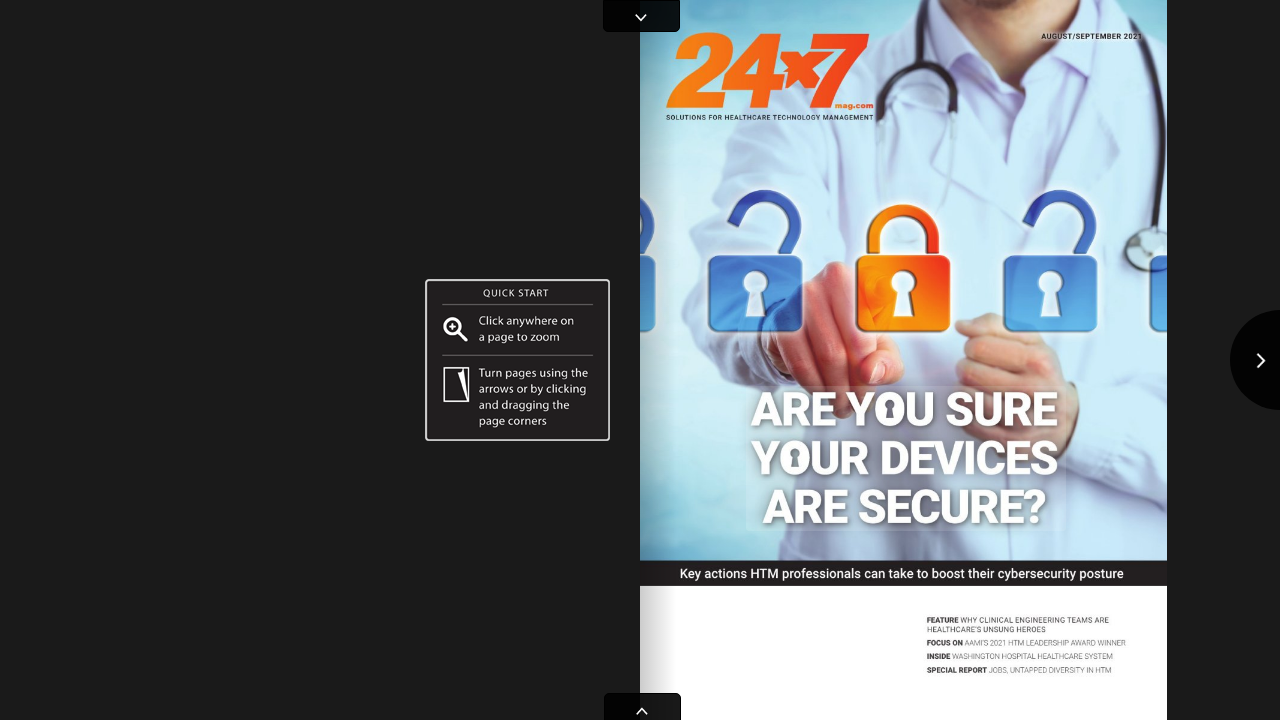

--- FILE ---
content_type: text/html
request_url: http://digitaledition.24x7mag.com/x7mag/diged/20210809/index.html
body_size: 2322
content:
<!DOCTYPE html> <html> <head> <script> </script>  <title>24x7 Magazine</title> <meta name="Keywords" content="Digital Magazine, Digital Edition, e-replica, e publishing, digital publishing software, eMag, PageFlip, 3dissue, 3D Issue"> <meta name="Description" content=""> <meta http-equiv="x-ua-compatible" content="IE=edge">   <meta property="fb:app_id" content="449283325123417" /> <meta property="og:type" content="article" /> <meta property="og:title" content="24x7 Magazine" /> <meta property="og:image" content="https://cloud.3dissue.com/20809/21681/29460/20210809/files/assets/cover/1.jpg" /> <meta property="og:description" content="" /> <meta http-equiv="Content-Type" content="text/html; charset=UTF-8"> <meta name="viewport" content="width=device-width, initial-scale=1.0, maximum-scale=1.0, user-scalable=0" > <meta name="apple-mobile-web-app-capable" content="yes" > <meta name="apple-mobile-web-app-status-bar-style" content="black-translucent" > <meta name="msapplication-tap-ao7" content="no" /> <link rel="apple-touch-icon" href="html5/resources/ipad.png">     <!-- WinJS references --> <!-- <link href="//Microsoft.WinJS.1.0/css/ui-dark.css" rel="stylesheet" /> <script src="//Microsoft.WinJS.1.0/js/base.js"></script> <script src="//Microsoft.WinJS.1.0/js/ui.js"></script>-->   <link rel="stylesheet" href="https://code.3dissue.com/v9.2/css/3di_gl.min.css" media="screen, print" type="text/css"> <style> body,#pgbk{background: #1a1a1a;} #plbar{background: #ffffff; border-color: #ffffff;} #plbk{border-color: #ffffff;} </style> <script src="https://code.3dissue.com/v9.2/js/libs/jquery-2.1.3.min.js"></script> <script src="https://code.3dissue.com/v9.2/js/libs/jquery-migrate-1.1.1.js"></script> <script src="https://code.3dissue.com/v9.2/js/libs/modernizr-latest.min.js"></script>   <script src="https://code.3dissue.com/v9.2/js/f/3di_ds.min.js"></script>              </head> <body>    <input id="isvn" type="hidden" value="984808"/> <input id="gavn" type="hidden" value="0"/>         <img id="cvr" src="files/assets/cover/1.jpg"/> <div id="pgbk"></div>   <div id="pldiv"> <img id="plimg"/> <div id="plbar"></div> <div id="plbk"></div>   <a href="http://www.3dissue.com/?utm_source=3dissue-logo&utm_medium=referral&utm_campaign=en" target="_blank"><div id='plpb'></div></a>   </div> </body> </html>

--- FILE ---
content_type: text/html;charset=utf-8
request_url: https://pressjack.com/analyticsProvider/getAnalytics/?callback=jQuery21302546107103588675_1768696888753&url=http%253A%252F%252Fdigitaledition.24x7mag.com%252Fx7mag%252Fdiged%252F20210809%252F&_=1768696888754
body_size: 77
content:
jQuery21302546107103588675_1768696888753({"userAnalyticsDTO":{"analyticsKey":"G-GL2CYCV6ZF","providerName":"GOOGLE"}});

--- FILE ---
content_type: text/html;charset=utf-8
request_url: https://pressjack.com/rest/apps/appDetails?callback=jQuery21302546107103588675_1768696888751&url=http%3A%2F%2Fdigitaledition.24x7mag.com%2Fx7mag%2Fdiged%2F20210809%2F&_=1768696888755
body_size: 216
content:
jQuery21302546107103588675_1768696888751({"customApp":{"name":"3D Issue","urlScheme":"threedissue://","appleAppStoreURL":"http://itunes.apple.com/us/app/3d-issue/id548624941?mt=8","googlePlayAppStoreURL":"market://details?id=com.dissue.dissuereader","windowsMetroAppStoreURL":"ms-windows-store:PDP?PFN=microsoft.microsoftskydrive_8wekyb3d8bbwe"}});

--- FILE ---
content_type: text/css
request_url: https://code.3dissue.com/v9.2/css/libs/3di_cs.min.css
body_size: 503
content:
.a4l{position:relative;width:100%;height:100%}.a3w,.a3t{margin:0;padding:0;list-style:none}.a08{background:0;overflow:hidden;height:100%;bottom:0!important;top:auto!important;left:48px;position:absolute!important}.a3w{position:relative;text-align:left;padding:0 0 8px!important;width:auto}.a3w li{background:0;display:inline-block;zoom:1;display:inline}.a3w li a{cursor:pointer;opacity:1;list-style:none;display:inline-block;vertical-align:top;padding:0;margin:0;width:auto;height:auto}.a3w li a:hover{opacity:1;margin:0}.a3w li a.active{opacity:1}.a3w li a img{opacity:.8;width:90%;height:90%;margin:5%}.a3w li a img.odd{margin:0;margin-left:10%}.a3w li a img.even{margin:0;margin-right:10%}.a3w li a img.atn{opacity:1;-webkit-transform:scale(1);-moz-transform:scale(1);-ms-transform:scale(1);-o-transform:scale(1);transform:scale(1)}.a3t{position:absolute;height:100%;width:100%}.a3t li a{display:block;top:55%;cursor:pointer;position:absolute!important;background:none!important;height:40px!important;width:40px!important;left:0;margin:-12px 0 0!important}.a3t li a span{display:none}.a3t li a.prev{top:50%!important}.a3t li a.next{top:50%!important}.a3t li a:after{content:'';width:40px;height:40px;top:0;display:block;position:absolute}.a3t li .disabled{opacity:.3;cursor:default}

--- FILE ---
content_type: text/css
request_url: https://code.3dissue.com/v9.2/css/libs/jquery.zd-gallery.min.css
body_size: 1291
content:
/*!
 * JQuery HTML5 image gallery v1.0 by Neil Purves
 *
 * Build on
 * Copyright (c) 2012 Anders Ekdahl (http://coffeescripter.com/)
 * Dual licensed under the MIT (http://www.opensource.org/licenses/mit-license.php)
 * and GPL (http://www.opensource.org/licenses/gpl-license.php) licenses.
 *
 * Version: 1.2.7
 *
 * Demo and documentation: http://coffeescripter.com/code/zd-gallery/
 */.zd-gallery{width:600px}.zd-gallery,.zd-gallery *{margin:0;padding:0}.zd-gallery .zd-image-wrapper{width:100%;overflow:hidden}.zd-awg-wrapper{position:relative}.zd-gallery .zd-image-wrapper .zd-next{position:absolute;right:0;top:30%;width:50px;height:40%;cursor:pointer;display:block}.zd-gallery .zd-image-wrapper .zd-prev{position:absolute;left:0;top:30%;width:50px;height:40%;cursor:pointer;display:block}.zd-gallery .zd-next{position:absolute;right:0;top:30%;height:40%;cursor:pointer;display:block}.zd-gallery .zd-prev{position:absolute;left:0;top:30%;height:40%;cursor:pointer;display:block}.zd-img-prev,.zd-img-next{position:absolute;width:100%;height:100%;background-size:50% 50%}.zd-gallery .zd-image-wrapper .zd-prev .zd-prev-image,.zd-gallery .zd-image-wrapper .zd-next .zd-next-image{background-color:#fff;width:60%;height:30px;position:absolute;left:0}.zd-gallery .zd-prev .zd-prev-image,.zd-gallery .zd-next .zd-next-image{background-color:#fff;width:60%;height:30px;position:absolute;left:0}.zd-gallery .zd-image-wrapper .zd-next .zd-next-image{background-color:#fff;right:0;left:auto}.zd-gallery .zd-next .zd-next-image{background-color:#fff;right:0;left:auto}.zd-gallery .zd-image-wrapper .zd-image{width:100%;height:100%;overflow:hidden;text-align:left;position:absolute;top:0;left:0}.zd-gallery .zd-image-wrapper .zd-image img{width:100%;height:100%}.zd-gallery .zd-image-wrapper .zd-image.zd-mobile{height:auto}.zd-gallery .zd-image-wrapper .zd-image.zd-mobile img{height:auto}.zd-gallery .zd-image-wrapper .zd-image a img{border:0}.zd-image-wrapper .zd-image .zd-image-description{text-align:left;width:100%;background-color:rgba(255,255,255,0.75);color:#000}.zd-image-description-content{padding:7px}.zd-gallery .zd-image-wrapper .zd-image .zd-image-description .zd-description-title{display:block}.zd-gallery .zd-controls{height:20px}.zd-gallery .zd-info{float:left}.zd-gallery .zd-avlhow-controls{float:right}.zd-gallery .zd-avlhow-controls .zd-avlhow-start,.zd-gallery .zd-avlhow-controls .zd-avlhow-stop{padding-left:5px;cursor:pointer}.zd-gallery .zd-avlhow-controls .zd-avlhow-countdown{padding-left:5px;font-size:.9em}.zd-gallery .zd-avlhow-running .zd-avlhow-start{cursor:default;font-style:italic}.zd-gallery .zd-nav{width:100%;position:relative}.zd-gallery .zd-forward,.zd-gallery .zd-back{position:absolute;top:0;height:100%;z-index:10}* html .zd-gallery .zd-forward,.zd-gallery .zd-back{height:100px}.zd-gallery .zd-back{cursor:pointer;left:-20px;width:13px;display:block;background-color:#fff}.zd-gallery .zd-forward{cursor:pointer;display:block;right:-20px;width:13px;background-color:#fff}.zd-gallery .zd-nav .zd-thumbs{overflow:hidden;width:100%}.zd-gallery .zd-thumbs .zd-thumb-list{float:left;width:9000px;list-style:none}.zd-gallery .zd-thumbs li{float:left;padding-right:5px}.zd-gallery .zd-thumbs li a{display:block}.zd-gallery .zd-thumbs li a img{border:2px solid #CCC;display:block}.zd-gallery .zd-thumbs li a.zd-active img{border:2px solid #aaa}.zd-preloads{position:absolute;left:-9000px;top:-9000px}.zd-display{display:none}.zd-gallery{width:100%}.zd-image-wrapper{width:100%;height:100%}.zd-next-image,.zd-prev-image{top:35%}.zd-border{overflow:hidden}.zd-no-border{border:0}.zd-embed{height:100%}.zd-next-tile,.zd-prev-tile{height:30%;top:35%;position:absolute;cursor:pointer}.zd-next-tile{right:0}.zd-image-tile{position:absolute;background-color:white;width:100%;cursor:pointer}#zd-tile-prev-img,#zd-tile-next-img{top:32%;left:38%;width:24%;height:36%;position:absolute}.zd-description-title{padding-top:10px;padding-bottom:10px;text-overflow:ellipsis;white-space:nowrap;overflow:hidden}.zd-description-title-text-em{font-weight:bold;text-overflow:ellipsis;white-space:nowrap;overflow:hidden}.zd-description-title-em strong{text-overflow:ellipsis}#zd-more,#zd-less{top:0;position:absolute;width:20px;height:20px}.zd-more-btn{right:40px;top:18px;position:absolute}.zd-more-btn-em{right:25px;top:18px;position:absolute}.zd-em-tile-desc{position:absolute}#zd-image-info{position:fixed;background-color:#000;-moz-opacity:.3;-webkit-opacity:.3;-o-opacity:.3;opacity:.3;top:0;bottom:0;left:0;right:0;z-index:800;width:100%;height:100%}#zd-img-viewer{display:none;position:absolute;z-index:800;background-color:white}#zd-pop-title{font-size:16px;font-weight:bold;padding-top:5px;padding-bottom:5px}#zd-pop-desc{padding-top:10px;padding-bottom:10px;height:150px;overflow:hidden}#zd-spacer{height:20px}

--- FILE ---
content_type: application/javascript
request_url: https://code.3dissue.com/v9.2/js/libs/3di_bs.min.js
body_size: 2423
content:
/*
 JQuery BookSlider v1.0 by Darren Doherty

 Build on JQuery FlexSlider v1.8 by Tyler Smith (copyright 2011)
 http://flex.madebymufffin.com

 Licenced under the MIT license.
 http://www.opensource.org/licenses/mit-license.php
*/
var $jscomp={scope:{},findInternal:function(c,a,f){c instanceof String&&(c=String(c));for(var b=c.length,e=0;e<b;e++){var d=c[e];if(a.call(f,d,e,c))return{i:e,v:d}}return{i:-1,v:void 0}}};$jscomp.defineProperty="function"==typeof Object.defineProperties?Object.defineProperty:function(c,a,f){if(f.get||f.set)throw new TypeError("ES3 does not support getters and setters.");c!=Array.prototype&&c!=Object.prototype&&(c[a]=f.value)};
$jscomp.getGlobal=function(c){return"undefined"!=typeof window&&window===c?c:"undefined"!=typeof global&&null!=global?global:c};$jscomp.global=$jscomp.getGlobal(this);$jscomp.polyfill=function(c,a,f,b){if(a){f=$jscomp.global;c=c.split(".");for(b=0;b<c.length-1;b++){var e=c[b];e in f||(f[e]={});f=f[e]}c=c[c.length-1];b=f[c];a=a(b);a!=b&&null!=a&&$jscomp.defineProperty(f,c,{configurable:!0,writable:!0,value:a})}};
$jscomp.polyfill("Array.prototype.find",function(c){return c?c:function(a,c){return $jscomp.findInternal(this,a,c).v}},"es6-impl","es3");
(function(c){c.bookslider=function(a,f){a.init=function(){a.vars=c.extend({},c.bookslider.defaults,f);a.data("bookslider",!0);a.container=c(".avl",a);a.avl=c(".avl > .ald",a);a.aoo=a.find("#aoo");a.ate=a.find("#ate");a.aom=a.find("#aom");a.pages=a.vars.pages;a.count=a.vars.anv;a.awk=0;a.aop=!1;a.ahx=a.vars.aed;a.aks=a.ahx;a.ao8=c.vr.alr;a.dimension=c.vr.a9x?a.avl.filter(":first").height():a.avl.filter(":first").width();a.aau(0);c(".avl > .ald",a).css({width:"100%"});a.container.width("100%").css("position",
"absolute");setTimeout(function(){a.dimension=c.vr.a9x?a.avl.filter(":first").height():a.avl.filter(":first").width();a.ate.agp(0,0).show();c.vr.a9x?(a.aoo.agp(0,-a.dimension+"px").show(),a.aom.agp(0,a.dimension+"px").show()):(a.aoo.agp(-a.dimension+"px",0).show(),a.aom.agp(a.dimension+"px",0).show())},50);c.vr.afq&&a.aoo.css("overflow","hidden");a.aoo.css("right",0);a.aom.css("left","100%");a.vars.start(a)};a.resize=function(b,e){a.aop||(a.ao2=b,a.aky=e,"single"==a.vars.pageStyle?(a.css({height:a.aky,
width:a.ao2}),a.find(".ald").css({height:a.aky,width:a.ao2})):(a.css({height:a.aky,width:2*a.ao2}),a.find(".ald").css({height:a.aky,width:2*a.ao2})),c.vr.a9x?(a.dimension=a.avl.filter(":first").height(),a.aoo.agp(0,-1*a.dimension+"px"),a.ate.agp(0,0),a.aom.agp(0,a.dimension+"px")):(a.dimension=a.avl.filter(":first").width(),a.aoo.agp(-1*a.dimension+"px",0),a.ate.agp(0,0),a.aom.agp(a.dimension+"px",0)))};a.clearPage=function(b){a.pages[b].html.find(".a74").attr("src","");a.pages[b].html.find(".main-page-zoom-image").attr("src",
"");c.vr.svgEnabled&&(a.pages[b].html.find(".main-page-zoom-svg").css({transform:"scale(1,1)","-ms-transform":"scale(1,1)","-o-transform":"scale(1,1)","-webkit-transform":"scale(1,1)"}),a.pages[b].html.find(".main-page-zoom-svg").attr("src",""))};a.setAnimationTime=function(b){a.vars.a3h=b};a.aea=function(){for(var b=a.ahx,c=a.count,d="single"==a.vars.pageStyle?b-2:b-3,b="single"==a.vars.pageStyle?b+2:1==b?b+3:b+4,f=1;f<=c;f++)d<f&&f<b?a.ahr(f):a.clearPage(f)};a.clear=function(){if(!c.vr.aw4||c.vr.aru)a.ate.html(""),
a.aoo.html(""),a.aom.html("")};a.ahr=function(b){var e="double"==a.vars.pageStyle&&(1!=b&&b>a.ahx&&1>=a.ahx||b>a.ahx+1)||"single"==a.vars.pageStyle&&b>a.ahx?a.aom:b<a.ahx?a.aoo:a.ate,d=a.pages[b].html;d.find(".normal-content").show();d.find(".zoom-content").hide();if("single"==a.vars.pageStyle)e.html(d);else if(c.vr.a9x)if("r2l"==c.vr.readingDirVertical){if(1==b||b==a.count)1==b?d.addClass("center-page-first"):d.addClass("center-page-last"),e.html(d);b==a.count?(d.addClass("apk"),e.html(d)):0==b%
2||1==b?(d.addClass("amt"),e.html(d)):(d.addClass("apk"),e.append(d))}else{if(1==b||b==a.count)1==b?d.addClass("center-page-first"):d.addClass("center-page-last"),e.html(d);0==b%2?(d.addClass("apk"),e.html(d)):(d.addClass("amt"),e.append(d))}else 0==b%2?(d.addClass("apk"),e.html(d)):(d.addClass("amt"),1==b?e.html(d):e.append(d));c.vr.customAnimation&&c("body").find(".a85").remove();a.pages[b].image.atm||a.pages[b].image.avw||(1<b&&b<c.vr.anv&&(e=(new Spinner(c.vr.a9b)).spin(),d.append(e.el)),d.addClass("atm"),
a.pages[b].image.atm=!0);e=d.find(".a74");e.attr("src")!=a.pages[b].image.source&&e.attr("src",a.pages[b].image.source);d.imagesLoaded(function(){a.pages[b].image.atm=!1;a.pages[b].image.avw=!0;var c=a.pages[b].html;c.removeClass("atm");c.find(".spinner").stop().remove()})};a.ar0=function(b){a.aop||(a.aoo.css("right","auto"),a.aom.css("left","auto"),a.aop=!0,a.vars.before(a),a.aks=b,a.avl.removeClass("active").eq(a.aks).addClass("active"),Math.abs(b-a.ahx)>("single"==a.vars.pageStyle?1:2)&&(a.ahr(b),
"double"==a.vars.pageStyle&&1!=b&&b!=a.count&&a.ahr(b+1)),b==a.count-1&&a.vars.end(a),a.aau(a.vars.a3h),b>a.ahx?(a.aom.show(),c.vr.a9x?a.ate.agp(0,-1*a.dimension+"px"):a.ate.agp(-1*a.dimension+"px",0),a.aom.agp(0,0)):(a.aoo.show(),c.vr.a9x?a.ate.agp(0,a.dimension+"px"):a.ate.agp(a.dimension+"px",0),a.aoo.agp(0,0)),setTimeout(a.wrapup,a.vars.a3h+100))};a.wrapup=function(){a.aau(0);setTimeout(function(){if(a.aks>a.ahx){var b=a.aoo;a.aoo=a.ate;a.ate=a.aom;a.aom=b;c.vr.a9x?a.aom.hide().agp(0,a.dimension+
"px"):a.aom.hide().agp(a.dimension+"px",0);a.aom.show()}else b=a.aom,a.aom=a.ate,a.ate=a.aoo,a.aoo=b,c.vr.a9x?a.aoo.hide().agp(0,-a.dimension+"px"):a.aoo.hide().agp(-a.dimension+"px",0),a.aoo.show();a.aoo.css("right",0);a.ahx=a.aks;a.aea();a.vars.after(a);a.aop=!1;if(c.vr.svgEnabled)c("body").on("mousemove",checkZindex)},20)};a.amm=function(b){return 0==a.ahx&&b<a.ahx||a.ahx==a.count-1&&b>a.ahx?!1:!0};a.aau=function(b){a.aoo.a0k("all "+b+"ms linear");a.ate.a0k("all "+b+"ms linear");a.aom.a0k("all "+
b+"ms linear")};a.am6=function(b){a.vars.pageStyle=b;if("single"==b){b=1;for(var e=a.count;b<=e;b++)a.pages[b].html.removeClass("apk").removeClass("amt").removeClass("center-page-first").removeClass("center-page-last")}a.resize(c.vr.pageW,c.vr.pageH);a.aea()};a.destroy=function(){a.avl.hide();a.removeData("bookslider")};a.init()};c.bookslider.defaults={pages:[],a3h:350,pageStyle:"single",aed:0,anv:2,start:function(){},before:function(){},after:function(){},end:function(){},navigate:function(a){slider.amm(a)&&
slider.ar0(a)}};c.fn.bookslider=function(a){return this.each(function(){1==c(this).find(".avl div").length?c(this).find(".avl div").fadeIn(400):1!=c(this).data("bookslider")&&new c.bookslider(c(this),a)})}})(jQuery);


--- FILE ---
content_type: application/javascript
request_url: https://code.3dissue.com/v9.2/js/libs/3di_cs.min.js
body_size: 2263
content:
/*
 JQuery a6f v1.0 by Darren Doherty

 Build on JQuery FlexSlider v1.8 by Tyler Smith (copyright 2011)
 http://flex.madebymufffin.com

 Licenced under the MIT license.
 http://www.opensource.org/licenses/mit-license.php
*/
var $jscomp={scope:{},findInternal:function(b,a,e){b instanceof String&&(b=String(b));for(var d=b.length,c=0;c<d;c++){var f=b[c];if(a.call(e,f,c,b))return{i:c,v:f}}return{i:-1,v:void 0}}};$jscomp.defineProperty="function"==typeof Object.defineProperties?Object.defineProperty:function(b,a,e){if(e.get||e.set)throw new TypeError("ES3 does not support getters and setters.");b!=Array.prototype&&b!=Object.prototype&&(b[a]=e.value)};
$jscomp.getGlobal=function(b){return"undefined"!=typeof window&&window===b?b:"undefined"!=typeof global&&null!=global?global:b};$jscomp.global=$jscomp.getGlobal(this);$jscomp.polyfill=function(b,a,e,d){if(a){e=$jscomp.global;b=b.split(".");for(d=0;d<b.length-1;d++){var c=b[d];c in e||(e[c]={});e=e[c]}b=b[b.length-1];d=e[b];a=a(d);a!=d&&null!=a&&$jscomp.defineProperty(e,b,{configurable:!0,writable:!0,value:a})}};
$jscomp.polyfill("Array.prototype.find",function(b){return b?b:function(a,b){return $jscomp.findInternal(this,a,b).v}},"es6-impl","es3");
(function(b){b.a6f=function(a,e){a.init=function(){a.vars=b.extend({},b.a6f.defaults,e);a.container=b('<div class="a4l"></div>').appendTo(a);a.container.on({swipeleft:function(c){c.preventDefault();if(!b(this).hasClass("disabled")){b(".a3w",a);var d=a.a3kWidth;c=a.awk-d;var f=-(b.vr.anv*a.a4q-a.a3kWidth);c<f&&(c=f);b.vr.aeq?b(".a3w",a).css({left:c+"px"}):b(".a3w",a).agp(c+"px",0);a.ahx=c>a.awk?a.ahx+1:a.ahx-1;a.awk=c;a.preload();setTimeout(function(){a.akn.filter("a").removeClass("disabled");0==a.awk?
(a.akn.filter(".first").addClass("disabled"),a.akn.filter(".prev").addClass("disabled")):b.vr.anv*Math.floor(a.a4q)<=d-a.awk&&(a.akn.filter(".next").addClass("disabled"),a.akn.filter(".last").addClass("disabled"))},500);a.akn.show()}},swiperight:function(c){c.preventDefault();if(!b(this).hasClass("disabled")){b(".a3w",a);var d=a.a3kWidth;c=a.awk+d;0<c&&(c=0);b.vr.aeq?b(".a3w",a).css({left:c+"px"}):b(".a3w",a).agp(c+"px",0);a.ahx=c>a.awk?a.ahx+1:a.ahx-1;a.awk=c;a.preload();setTimeout(function(){a.akn.filter("a").removeClass("disabled");
0==a.awk?(a.akn.filter(".first").addClass("disabled"),a.akn.filter(".prev").addClass("disabled")):b.vr.anv*Math.floor(a.a4q)<=d-a.awk&&(a.akn.filter(".next").addClass("disabled"),a.akn.filter(".last").addClass("disabled"))},500);a.akn.show()}}});a.data("a6f",!0);a.items=b(".items > li",a);a.count=a.items.length;a.aeo=a.vars.aed;a.ahx=0;a.awk=0;a.ao8=b.vr.alr;a.a4q=a.vars.a4q;a.abk=Math.ceil(a.a4q*a.count);a.a9w=a.vars.a9w;a.a3kWidth=Math.floor((a.a9w-6)/a.a4q)*a.a4q;a.a3kX=(a.a9w-a.a3kWidth)/2;var d=
b('<ul class="a3t"><li><a class="first" href="#"><span>Previous</span></a></li><li><a class="prev" href="#"><span>Previous</span></a></li><li><a class="next" href="#"><span>Next</span></a></li><li><a class="last" href="#"><span>Previous</span></a></li></ul>');a.container.append(d);a.akn=b(".a3t li a",a);a.akn.on(a.ao8,function(c){c.preventDefault();if(!b(this).hasClass("disabled")){b(".a3w",a);var d=a.a3kWidth;c=b(this).hasClass("next")?a.awk-d<-(b.vr.anv*a.a4q-a.a3kWidth)?-(b.vr.anv*a.a4q-a.a3kWidth):
a.awk-d:b(this).hasClass("prev")?a.awk+d:b(this).hasClass("first")?0:-(b.vr.anv*a.a4q-a.a3kWidth);c=Math.min(c,0);c=c<-a.abk?a.awk:c;c!=a.awk&&(b.vr.aeq?b(".a3w",a).css({left:c+"px"}):b(".a3w",a).agp(c+"px",0),a.ahx=c>a.awk?a.ahx+1:a.ahx-1,a.awk=c);a.preload();setTimeout(function(){a.akn.filter("a").removeClass("disabled");0==a.awk?(a.akn.filter(".first").addClass("disabled"),a.akn.filter(".prev").addClass("disabled")):b.vr.anv*Math.floor(a.a4q)<=d-a.awk&&(a.akn.filter(".next").addClass("disabled"),
a.akn.filter(".last").addClass("disabled"))},500);a.akn.show()}});var d=b('<div class="a08" style="left: '+a.a3kX+'em" ></div>').width(a.a3kWidth+"px"),c=b(".items",a).addClass("a3w").width(a.abk+"px");d.append(c);a.container.append(d);a.al8=b(".a3w li a",a);a.al8.eq(a.aeo).addClass("active");b.vr.arm&&a.al8.css({"padding-top":"5px"});a.al8.on(a.ao8,function(c){c.preventDefault();if(!b(this).hasClass("active")){var d=a.al8.index(b(this));d>a.aeo?a.direction="next":a.direction="prev";a.vars.onClick(c);
a.al8.eq(a.aeo).removeClass("active");a.aeo=d;a.al8.eq(a.aeo).addClass("active")}});if(b.vr.aph)b(window).on("debouncedresize",a.resize);else b(window).on("orientationchange",function(){setTimeout(a.resize,500)});a.resize();b(".a3w",a).a0k("all "+a.vars.a3h+"ms linear");a.a53(a.aeo);a.preload();a.vars.start(a)};a.preload=function(){for(var d=-1*Math.floor(a.awk/a.a4q),c=d-20;c<d+60;c++)0<c&&c<=b.vr.anv&&("l2r"==b.vr.a5e?c>b.vr.a8i?a.al8.eq(c-1).find("img").attr("data-src",b.vr.adh+"pp/blank.jpg"):
a.al8.eq(c-1).find("img").attr("data-src",b.vr.an7+c+".jpg"):b.vr.asf&&1==c?a.al8.eq(c-1).find("img").attr("data-src",b.vr.adh+"pp/blank.jpg"):a.al8.eq(c-1).find("img").attr("data-src",b.vr.an7+(b.vr.anv+1-c)+".jpg"),a.al8.eq(c-1).find("img").addClass("lazy"));b(".items li a img").lazyLoadXT({visibleOnly:!1,edgeY:200,edgeX:a.a3kWidth+50})};a.resize=function(){a.a9w=a.width();a.a3kWidth=Math.floor((a.a9w-160)/a.a4q)*Math.floor(a.a4q);a.a3kX=(a.a9w-a.a3kWidth)/2;b(".a08",a).css({left:a.a3kX+"px",width:a.a3kWidth+
"px"});a.akn.filter(".first").css("left",a.a3kX-80);a.akn.filter(".prev").css("left",a.a3kX-40);a.akn.filter(".next").css("left",a.a3kX+a.a3kWidth);a.akn.filter(".last").css("left",a.a3kX+a.a3kWidth+40);a.awk=0;a.a9f()};a.a53=function(b){b=0>=b?0:b-1;a.al8.eq(a.aeo).removeClass("active");a.aeo=b;a.al8.eq(a.aeo).addClass("active");a.ahx=Math.floor(a.a4q*a.aeo/a.a3kWidth);a.a9f()};a.ae0=function(a){switch(a){case "flip":case "slide":b(".items li a img:even").addClass("even");b(".items li a img:odd").addClass("odd");
break;case "presentation":b(".items li a img:even").removeClass("even"),b(".items li a img:odd").removeClass("odd")}};a.a9f=function(){b(".a3w",a);var d=a.a3kWidth;if(a.abk>d){var c=Math.min(-d*a.ahx,0),c=c<-a.abk?a.awk:c;0<a.awk||c>a.awk?(b.vr.aeq?b(".a3w",a).css({left:c+"px"}):b(".a3w",a).agp(c+"px",0),a.ahx=0>=c?0:a.ahx,a.awk=c):c<a.awk&&(c<-(b.vr.anv*Math.floor(a.a4q)-a.a3kWidth)&&(c=-(b.vr.anv*Math.floor(a.a4q)-a.a3kWidth)),b.vr.aeq?b(".a3w",a).css({left:c+"px"}):b(".a3w",a).agp(c+"px",0),a.ahx=
0>=c?0:a.ahx,a.awk=c);a.preload();setTimeout(function(){a.akn.filter("a").removeClass("disabled");0==a.awk?(a.akn.filter(".first").addClass("disabled"),a.akn.filter(".prev").addClass("disabled")):a.abk<=d-a.awk&&(a.akn.filter(".next").addClass("disabled"),a.akn.filter(".last").addClass("disabled"))},500);a.akn.show()}else b.vr.aeq?b(".a3w",a).css({left:(d-a.abk)/2+NaN}):b(".a3w",a).agp((d-a.abk)/2+"px",0),a.akn.hide()};a.init()};b.a6f.defaults={a3h:350,a4q:17,a9w:"100%",a4y:"#FFF",aed:0,start:function(a){},
onClick:function(a){}};b.fn.a6f=function(a){return this.each(function(){1==b(this).find(".items li").length?b(this).find(".items li").fadeIn(400):1!=b(this).data("a6f")&&new b.a6f(b(this),a)})}})(jQuery);


--- FILE ---
content_type: application/javascript
request_url: https://code.3dissue.com/v9.2/js/libs/spin.min.js
body_size: 2042
content:
!function(h,g){"object"==typeof exports?module.exports=g():"function"==typeof define&&define.amd?define(g):h.Spinner=g()}(this,function(){function h(c,a){var b,d=document.createElement(c||"div");for(b in a)d[b]=a[b];return d}function g(c){for(var a=1,b=arguments.length;b>a;a++)c.appendChild(arguments[a]);return c}function x(c,a,b,d){var e=["opacity",a,~~(100*c),b,d].join("-");b=.01+b/d*100;d=Math.max(1-(1-c)/a*(100-b),c);var f=n.substring(0,n.indexOf("Animation")).toLowerCase();return t[e]||(m.insertRule("@"+
(f&&"-"+f+"-"||"")+"keyframes "+e+"{0%{opacity:"+d+"}"+b+"%{opacity:"+c+"}"+(b+.01)+"%{opacity:1}"+(b+a)%100+"%{opacity:"+c+"}100%{opacity:"+d+"}}",m.cssRules.length),t[e]=1),e}function p(c,a){var b,d,e=c.style;a=a.charAt(0).toUpperCase()+a.slice(1);for(d=0;d<u.length;d++)if(b=u[d]+a,void 0!==e[b])return b;return void 0!==e[a]?a:void 0}function l(c,a){for(var b in a)c.style[p(c,b)||b]=a[b];return c}function v(c){for(var a=1;a<arguments.length;a++){var b=arguments[a],d;for(d in b)void 0===c[d]&&(c[d]=
b[d])}return c}function w(c,a){return"string"==typeof c?c:c[a%c.length]}function k(c){this.opts=v(c||{},k.defaults,y)}function z(){function c(a,b){return h("<"+a+' xmlns="urn:schemas-microsoft.com:vml" class="spin-vml">',b)}m.addRule(".spin-vml","behavior:url(#default#VML)");k.prototype.lines=function(a,b){function d(){return l(c("group",{coordsize:r+" "+r,coordorigin:-h+" "+-h}),{width:r,height:r})}function e(a,e,f){g(k,g(l(d(),{rotation:360/b.lines*a+"deg",left:~~e}),g(l(c("roundrect",{arcsize:b.corners}),
{width:h,height:b.width,left:b.radius,top:-b.width>>1,filter:f}),c("fill",{color:w(b.color,a),opacity:b.opacity}),c("stroke",{opacity:0}))))}var f,h=b.length+b.width,r=2*h;f=2*-(b.width+b.length)+"px";var k=l(d(),{position:"absolute",top:f,left:f});if(b.shadow)for(f=1;f<=b.lines;f++)e(f,-2,"progid:DXImageTransform.Microsoft.Blur(pixelradius=2,makeshadow=1,shadowopacity=.3)");for(f=1;f<=b.lines;f++)e(f);return g(a,k)};k.prototype.opacity=function(a,b,c,e){a=a.firstChild;e=e.shadow&&e.lines||0;a&&b+
e<a.childNodes.length&&(a=a.childNodes[b+e],a=a&&a.firstChild,a=a&&a.firstChild,a&&(a.opacity=c))}}var n,u=["webkit","Moz","ms","O"],t={},m=function(){var c=h("style",{type:"text/css"});return g(document.getElementsByTagName("head")[0],c),c.sheet||c.styleSheet}(),y={lines:12,length:7,width:5,radius:10,rotate:0,corners:1,color:"#000",direction:1,speed:1,trail:100,opacity:.25,fps:20,zIndex:2E9,className:"spinner",top:"50%",left:"50%",position:"absolute"};k.defaults={};v(k.prototype,{spin:function(c){this.stop();
var a=this,b=a.opts,d=a.el=l(h(0,{className:b.className}),{position:b.position,width:0,zIndex:b.zIndex});b.radius+b.length+b.width;if(l(d,{left:b.left,top:b.top}),c&&c.insertBefore(d,c.firstChild||null),d.setAttribute("role","progressbar"),a.lines(d,a.opts),!n){var e,f=0,g=(b.lines-1)*(1-b.direction)/2,k=b.fps,m=k/b.speed,p=(1-b.opacity)/(m*b.trail/100),q=m/b.lines;!function A(){f++;for(var c=0;c<b.lines;c++)e=Math.max(1-(f+(b.lines-c)*q)%m*p,b.opacity),a.opacity(d,c*b.direction+g,e,b);a.timeout=
a.el&&setTimeout(A,~~(1E3/k))}()}return a},stop:function(){var c=this.el;return c&&(clearTimeout(this.timeout),c.parentNode&&c.parentNode.removeChild(c),this.el=void 0),this},lines:function(c,a){function b(b,c){return l(h(),{position:"absolute",width:a.length+a.width+"px",height:a.width+"px",background:b,boxShadow:c,transformOrigin:"left",transform:"rotate("+~~(360/a.lines*e+a.rotate)+"deg) translate("+a.radius+"px,0)",borderRadius:(a.corners*a.width>>1)+"px"})}for(var d,e=0,f=(a.lines-1)*(1-a.direction)/
2;e<a.lines;e++)d=l(h(),{position:"absolute",top:1+~(a.width/2)+"px",transform:a.hwaccel?"translate3d(0,0,0)":"",opacity:a.opacity,animation:n&&x(a.opacity,a.trail,f+e*a.direction,a.lines)+" "+1/a.speed+"s linear infinite"}),a.shadow&&g(d,l(b("#000","0 0 4px #000"),{top:"2px"})),g(c,g(d,b(w(a.color,e),"0 0 1px rgba(0,0,0,.1)")));return c},opacity:function(c,a,b){a<c.childNodes.length&&(c.childNodes[a].style.opacity=b)}});var q=l(h("group"),{behavior:"url(#default#VML)"});return!p(q,"transform")&&
q.adj?z():n=p(q,"animation"),k});


--- FILE ---
content_type: application/javascript
request_url: https://code.3dissue.com/v9.2/js/f/d/3di_cr.min.js
body_size: 96860
content:
/*
 Copyright 2020 3D Issue LTD. All rights reserved.
*/
var $jscomp={scope:{},findInternal:function(a,b,d){a instanceof String&&(a=String(a));for(var c=a.length,e=0;e<c;e++){var f=a[e];if(b.call(d,f,e,a))return{i:e,v:f}}return{i:-1,v:void 0}}};$jscomp.defineProperty="function"==typeof Object.defineProperties?Object.defineProperty:function(a,b,d){if(d.get||d.set)throw new TypeError("ES3 does not support getters and setters.");a!=Array.prototype&&a!=Object.prototype&&(a[b]=d.value)};
$jscomp.getGlobal=function(a){return"undefined"!=typeof window&&window===a?a:"undefined"!=typeof global&&null!=global?global:a};$jscomp.global=$jscomp.getGlobal(this);$jscomp.polyfill=function(a,b,d,c){if(b){d=$jscomp.global;a=a.split(".");for(c=0;c<a.length-1;c++){var e=a[c];e in d||(d[e]={});d=d[e]}a=a[a.length-1];c=d[a];b=b(c);b!=c&&null!=b&&$jscomp.defineProperty(d,a,{configurable:!0,writable:!0,value:b})}};
$jscomp.polyfill("Array.prototype.find",function(a){return a?a:function(a,d){return $jscomp.findInternal(this,a,d).v}},"es6-impl","es3");$jscomp.polyfill("Array.prototype.fill",function(a){return a?a:function(a,d,c){var b=this.length||0;0>d&&(d=Math.max(0,b+d));if(null==c||c>b)c=b;c=Number(c);0>c&&(c=Math.max(0,b+c));for(d=Number(d||0);d<c;d++)this[d]=a;return this}},"es6-impl","es3");
$(document).ready(function(){$("#plbar").css({width:30}).show();$awj=$("#awj");ari=$("#au4");alp=$("#afj");alu=$("#aff");an5=$("#asm");asa=$("#auk");at1=$("#auy");ash=$("#avc");awe=$("#an6");$arq=$("#arq");$arw=$("#arw");alw=$("#an2");avq=$("#al3");agg=$("#amj");af2=$("#a6n");$alz=$("#alz");$ahx=$("#afr");ac4=$(".aas");$.vr.afp=!1;$.vr.a57=!0;$.vr.a6i=!0;$.vr.awj=!1;$.vr.ap8=!1;$.vr.apa=0;$(document)._video=document.getElementById("video");$.vr.adu=[];$.vr.adu.play=0;$.vr.adu.pause=0;$.vr.ap7=[];
$.vr.a9j=!1;$.vr.aby=!1;$.vr.aex=!1;$.vr.a5w=!1;$.vr.a5r=!1;$.vr.agx=!1;$.vr.ar7=!1;$.vr.asz=!1;$.vr.ahb=!1;$.vr.aro=!1;$.vr.checkSearchResults="";$.vr.openPanelOnClick=!1;$.vr.ao6=!1;$.vr.hardflip=!1;$.vr.printingStarted=!1;$.vr.alk=parseInt($.vr.jn30.v201);$.vr.noteSizeDefault=40;0!=$.vr.arg&&($.aqt($.vr.arg)?$.vr.arg=0==$.vr.alk?parseInt($.vr.arg):parseInt($.vr.arg)+$.vr.alk-1:($.vr.arg=$.vr.arg.substr(1),$.aqt($.vr.arg)?$.vr.arg=parseInt($.vr.arg):$.vr.arg=0));$.vr.ahx=$.vr.arg;$.vr.afl="";$.vr.agr=
"";$.vr.a6j=0;$.vr.a6jL=0;$.vr.a6jR=0;$.vr.a5q=0;$.vr.ab9=!1;$.vr.ant="";$.vr.iFrameOpen=!1;$.vr.ajc=!0;$.vr.ap1=!1;$.vr.flipMouseDown=!1;$.vr.agc="";$.vr.aeb=!1;$.vr.languageInUse="af";$.vr.pageArray=[];$.vr.searchResults="";$.vr.atfChangePage=0;window&&"undefined"!=typeof window.ES6Promise&&"function"===typeof window.ES6Promise.polyfill&&window.ES6Promise.polyfill();parseBookinfoJSON()});
function parseBookinfoJSON(){var a=$.vr.jn30.v318a,b=$.vr.jn30.v031,d=$.vr.jn30.v173,c=$.vr.jn30.v174,e=$.vr.jn30.v032,f=$.vr.jn30.v325,l=$.vr.jn30.v325a,q=$.vr.jn30.v300,r=$.vr.jn30.v313,g=$.vr.jn30.v313b,n=$.vr.jn30.v314,m=$.vr.jn30.v040,u=$.vr.jn30.v318,w=$.vr.jn30.v318b,p=$.vr.jn30.v304,A=$.vr.jn30.v319,v=$.vr.jn30.v320,B=$.vr.jn30.v322,E=$.vr.jn30.v323,y=$.vr.jn30.v334,z=$.vr.jn30.v335,C=$.vr.jn30.v034,D=$.vr.jn30.v035,t=$.vr.jn30.v037,x=$.vr.jn30.v038,F=$.vr.jn30.v039,P=$.vr.jn30.v301,Q=$.vr.jn30.v302,
R=$.vr.jn30.v171,S=$.vr.jn30.v171a,T=$.vr.jn30.v170,U=$.vr.jn30.v194,V=$.vr.jn30.v051,W=$.vr.jn30.v051c,X=$.vr.jn30.v051d,Y=$.vr.jn30.v051e,G=$.vr.jn30.v190,Z=$.vr.jn30.v190a,aa=$.vr.jn30.v189,H=$.vr.jn30.v307,ba=$.vr.jn30.v307a,ca=$.vr.jn30.v307b,da=$.vr.jn30.v307c,ea=$.vr.jn30.v307d,fa=$.vr.jn30.v307e,I=$.vr.jn30.v202,ga=$.vr.jn30.v209,J=$.vr.jn30.v200,K=$.vr.jn30.v331,ha=$.vr.jn30.v508,ia=$.vr.jn30.v400,ja=$.vr.jn30.v400a,ka=$.vr.jn30.v401,la=$.vr.jn30.v401a,ma=$.vr.jn30.v401b,na=$.vr.jn30.v402,
oa=$.vr.jn30.v333,pa=$.vr.jn30.v210,L=$.vr.jn30.v310,qa=$.vr.jn30.v315,ra=$.vr.jn30.v701,sa=$.vr.jn30.v703,ta=$.vr.jn30.v703a,ua=$.vr.jn30.v203,va=$.vr.jn30.v204,wa=$.vr.jn30.v205,xa=$.vr.jn30.v206,ya=$.vr.jn30.v204a,za=$.vr.jn30.v207,Aa=$.vr.jn30.v326,Ba=$.vr.jn30.v327,Ca=$.vr.jn30.v328,M=$.vr.jn30.v208,N=$.vr.jn30.v208a,Da=void 0!=$.vr.jn30.v509?$.vr.jn30.v509:!1,h={CONTENTS:$.vr.jn02.v600,PRINT:$.vr.jn02.v601,DOWNLOAD:$.vr.jn02.v602,SHARE:$.vr.jn02.v604,SETTINGS:$.vr.jn02.v605,THUMBNAILS:$.vr.jn02.v606,
ARCHIVE:$.vr.jn02.v607,BOOKMARKS:$.vr.jn02.v658,EXIT:$.vr.jn02.v609,EXITSURE:$.vr.jn02.v685,EMAILRO:$.vr.jn02.v610,WEBRO:$.vr.jn02.v611,GOTORO:$.vr.jn02.v612,DOWNLOADRO:$.vr.jn02.v613,AUDIORO:$.vr.jn02.v614,SWFRO:$.vr.jn02.v615,VIDEORO:$.vr.jn02.v616,COMMENTRO:$.vr.jn02.v617,NOTERO:$.vr.jn02.v660,READY:$.vr.jn02.v619,COMPLETE:$.vr.jn02.v620,SEEKING:$.vr.jn02.v621,EMAIL:$.vr.jn02.v622,YNAME:$.vr.jn02.v623,YEMAIL:$.vr.jn02.v624,FNAME:$.vr.jn02.v625,FEMAIL:$.vr.jn02.v626,MESSAGE:$.vr.jn02.v627,SUBMIT:$.vr.jn02.v628,
RESET:$.vr.jn02.v629,COMMENT:$.vr.jn02.v630,ERRCHECKBOX:$.vr.jn02.v733,ERRYNAME:$.vr.jn02.v632,ERRYEMAIL:$.vr.jn02.v633,ERRFNAME:$.vr.jn02.v634,ERRFEMAIL:$.vr.jn02.v635,ERRFORMDATA:$.vr.jn02.v734,SUBMITERROR:$.vr.jn02.v636,PLEASEWAIT:$.vr.jn02.v637,SERVERERROR:$.vr.jn02.v638,SENTMESSAGE:$.vr.jn02.v640,SEARCHPROGRESS:$.vr.jn02.v641,MATCHFOUND:$.vr.jn02.v642,NOMATCHFOUND:$.vr.jn02.v643,SEARCHPAGE:$.vr.jn02.v644,SEARCHPARAGRAPH:$.vr.jn02.v693,PRINTSELECTED:$.vr.jn02.v647,PRINTALL:$.vr.jn02.v766,PRINTNONE:$.vr.jn02.v767,
NOPAGESSELECTED:$.vr.jn02.v732,ZOOMPERCENTAGE:$.vr.jn02.v654,ZOOMBROWSERW:$.vr.jn02.v655,ZOOMCUSTOM:$.vr.jn02.v656,ZOOMSINGLE:$.vr.jn02.v651,ZOOMDOUBLETR:$.vr.jn02.v650,PAGE_TRANSITION:$.vr.jn02.v741,INFORMATION:$.vr.jn02.v742,OF:$.vr.jn02.v747,SELECTED:$.vr.jn02.v744,YES:$.vr.jn02.v662,NO:$.vr.jn02.v663,NEW:$.vr.jn02.v664,PAGE:$.vr.jn02.v666,ADD:$.vr.jn02.v667,CANCEL:$.vr.jn02.v668,OK:$.vr.jn02.v689,NEWNOTE:$.vr.jn02.v670,BOOKMARK:$.vr.jn02.v671,BOOKMARKPAGE:$.vr.jn02.v745,BOOKMARKADDED:$.vr.jn02.v746,
DELETEBOOKMARKS:$.vr.jn02.v672,NEWBOOKMARK:$.vr.jn02.v673,NEWBMRKDETAILS:$.vr.jn02.v735,NOBMRKSSELECTED:$.vr.jn02.v736,BMRKSTORAGEFULL:$.vr.jn02.v737,SHAREVIA:$.vr.jn02.v674,YOURSELF:$.vr.jn02.v675,FRIEND:$.vr.jn02.v676,DOWNLOADOFFLINE:$.vr.jn02.v677,SLIDE:$.vr.jn02.v678,FLIP:$.vr.jn02.v679,PRESENTATION:$.vr.jn02.v743,PAUSE:$.vr.jn02.v680,PLAY:$.vr.jn02.v681,CLEARRESULTS:$.vr.jn02.v684,ABOUTUS:$.vr.jn02.v694,SAVEDETAILS:$.vr.jn02.v697,IMAGE_GALLERY:$.vr.jn02.v769,NAME:$.vr.jn02.v770,PASSWORD:$.vr.jn02.v771,
LOGIN:$.vr.jn02.v772,LOGINTITLE:$.vr.jn02.v781,FORGOTPASSWORD:$.vr.jn02.v773,REGISTER:$.vr.jn02.v774,LOGINFAIL:$.vr.jn02.v775,LOGFAIL_UP:$.vr.jn02.v776,LOGFAIL_PUB:$.vr.jn02.v777,LOGFAIL_BLOCKED:$.vr.jn02.v779,APPPROMPT:$.vr.jn02.v765,VIEW:$.vr.jn02.v780,SHARE_MESSAGE:$.vr.jn02.v782,ENTERTEXT:$.vr.jn02.v785,CARTRO:$.vr.jn02.v784,WEBPAGEIFRAMERO:$.vr.jn02.v826,FORMPAGEIFRAMERO:void 0!=$.vr.jn02.v827?$.vr.jn02.v827:"Form",VIEWCART:$.vr.jn02.v783,CHOOSEOPTION:$.vr.jn02.v786,ANIMATIONRO:$.vr.jn02.v789,
PHONERO:$.vr.jn02.v788,PAGESOUND:$.vr.jn02.v791,HOTSOUND:$.vr.jn02.v792,HMORE:void 0!=$.vr.jn02.v793?$.vr.jn02.v793:"More",HFACEBOOK:$.vr.jn02.v795,HRSS:$.vr.jn02.v796,HTWITTER:$.vr.jn02.v797,HGOOGLE:$.vr.jn02.v798,HYOUTUBE:$.vr.jn02.v799,HSLIDE:$.vr.jn02.v803,HVIMEO:$.vr.jn02.v804,HFLICKR:$.vr.jn02.v805,HARTICLE:$.vr.jn02.v806,HWRITE:$.vr.jn02.v807,HEMAIL:$.vr.jn02.v808,HTUMBLR:$.vr.jn02.v809,HWARN1:$.vr.jn02.v800,HWARN2:$.vr.jn02.v801,HWARN3:$.vr.jn02.v802,HALERT:$.vr.jn02.v686,PREVIEWMESSAGE:$.vr.jn02.v731,
FULLSCREENMESSAGE:$.vr.jn02.v821,FULLSCREEN:$.vr.jn02.v657,TRANSLATE:$.vr.jn02.v816,TRANSLEFT:$.vr.jn02.v817,TRANSRIGHT:$.vr.jn02.v818,TRANSDOUBLE:$.vr.jn02.v819,TRANSSELECT:$.vr.jn02.v820,AUTOFLIPRO:$.vr.jn02.v812,AUTOFLIPROON:$.vr.jn02.v812a,CLIPTOOLRO:$.vr.jn02.v813,CLIPCLOSE:$.vr.jn02.v824,CLIPIT:$.vr.jn02.v815,IMGALSTOP:$.vr.jn02.v821,IMGALSTART:$.vr.jn02.v822,MAGAZINEOPEN:$.vr.jn02.v823,SAVECLIP:$.vr.jn02.v825,ZOOMNAVTEXT:void 0!=$.vr.jn02.v831?$.vr.jn02.v831:"Zoomed-in Navigation",ZOOMNAVDRAG:void 0!=
$.vr.jn02.v828?$.vr.jn02.v828:"Click & Drag",ZOOMNAVMOVE:void 0!=$.vr.jn02.v829?$.vr.jn02.v829:"Mouse Move",SEARCHFILEL:void 0!=$.vr.jn02.v830?$.vr.jn02.v830:"Search file still atm...",NOTE:$.vr.jn02.v661,SEARCH:$.vr.jn02.v603,DELETE:$.vr.jn02.v665,NOTES:$.vr.jn02.v659,SELECTTOOL:void 0!=$.vr.jn02.v832?$.vr.jn02.v832:"Selection Tool",HIGHLISTTOOL:void 0!=$.vr.jn02.v833?$.vr.jn02.v833:"Highlight List",LINECOLOUR:void 0!=$.vr.jn02.v834?$.vr.jn02.v834:"Line Colour",OUTLINECOLOUR:void 0!=$.vr.jn02.v835?
$.vr.jn02.v835:"Outline Colour",OUTLINESTROKE:void 0!=$.vr.jn02.v836?$.vr.jn02.v836:"Outline Stroke",HIGHCOPY:void 0!=$.vr.jn02.v837?$.vr.jn02.v837:"Copy",HIGHSELECT:void 0!=$.vr.jn02.v838?$.vr.jn02.v838:"Select",HIGHCUSTOM:void 0!=$.vr.jn02.v839?$.vr.jn02.v839:"Customize",HIGHSELECTAREA:void 0!=$.vr.jn02.v840?$.vr.jn02.v840:"select area to add",HIGHCOPYTEXT:void 0!=$.vr.jn02.v841?$.vr.jn02.v841:"copy text",HIGHSEARCH2:void 0!=$.vr.jn02.v842?$.vr.jn02.v842:"search for text.",HIGHNOTE:void 0!=$.vr.jn02.v843?
$.vr.jn02.v843:"add / edit note.",HIGHCOPYNOTE:void 0!=$.vr.jn02.v844?$.vr.jn02.v844:"copy note",HIGHEDIT:void 0!=$.vr.jn02.v845?$.vr.jn02.v845:"edit",HIGHMORE:void 0!=$.vr.jn02.v846?$.vr.jn02.v846:"highlight more text",HIGHCUSTOMHIGH:void 0!=$.vr.jn02.v847?$.vr.jn02.v847:"customize highlight",HIGHDELETE:void 0!=$.vr.jn02.v848?$.vr.jn02.v848:"delete highlight",HIGHNOTEPLACE:void 0!=$.vr.jn02.v849?$.vr.jn02.v849:"add note here.",HIGHALL:void 0!=$.vr.jn02.v850?$.vr.jn02.v850:"All",HIGHLASTITEM:void 0!=
$.vr.jn02.v851?$.vr.jn02.v851:"Last Item",HIGHSELECTITEM:void 0!=$.vr.jn02.v852?$.vr.jn02.v852:"Selected Item",HIGHTEXTCOPIED:void 0!=$.vr.jn02.v853?$.vr.jn02.v853:"text copied to clipboard",HIGHOPACITY:void 0!=$.vr.jn02.v854?$.vr.jn02.v854:"Opacity",HIGHLIGHT:void 0!=$.vr.jn02.v855?$.vr.jn02.v855:"Highlight",HIGHAREA:void 0!=$.vr.jn02.v856?$.vr.jn02.v856:"area",HIGHWORD:void 0!=$.vr.jn02.v857?$.vr.jn02.v857:"word",HIGHNOHIGH:void 0!=$.vr.jn02.v858?$.vr.jn02.v858:"no highlight area was selected",
HIGHLINE:void 0!=$.vr.jn02.v859?$.vr.jn02.v859:"Line",HIGHNONE:void 0!=$.vr.jn02.v860?$.vr.jn02.v860:"none",HIGHUNDERLINE:void 0!=$.vr.jn02.v861?$.vr.jn02.v861:"underline",HIGHTHROUGH:void 0!=$.vr.jn02.v862?$.vr.jn02.v862:"through",HIGHBLACK:void 0!=$.vr.jn02.v863?$.vr.jn02.v863:"black",HIGHWHITE:void 0!=$.vr.jn02.v864?$.vr.jn02.v864:"white",HIGHRED:void 0!=$.vr.jn02.v865?$.vr.jn02.v865:"red",HIGHGREEN:void 0!=$.vr.jn02.v866?$.vr.jn02.v866:"green",HIGHBLUE:void 0!=$.vr.jn02.v867?$.vr.jn02.v867:"blue",
HIGHYELLOW:void 0!=$.vr.jn02.v868?$.vr.jn02.v868:"yellow",HIGHLAUNCH:void 0!=$.vr.jn02.v869?$.vr.jn02.v869:"Launch on click",HIGHNOTECLIP:void 0!=$.vr.jn02.v870?$.vr.jn02.v870:"note copied to clipboard",PRINTPAGELOADING:void 0!=$.vr.jn02.v871?$.vr.jn02.v871:"Loading Pages to print ...",PRINTPAGEBROWSER:void 0!=$.vr.jn02.v872?$.vr.jn02.v872:"Transferring to browser for printing",NONOTESYET:void 0!=$.vr.jn02.v874?$.vr.jn02.v874:"There are currently no notes.",NOTEURLCOPIED:void 0!=$.vr.jn02.v875?$.vr.jn02.v875:
"note url copied to clipboard",EXTRACTPAGES:void 0!=$.vr.jn02.v876?$.vr.jn02.v876:"Extract Pages",SAVEASPDF:void 0!=$.vr.jn02.v877?$.vr.jn02.v877:"Save as PDF",SAVEPAGELOADING:void 0!=$.vr.jn02.v878?$.vr.jn02.v878:"Loading Pages to save ...",INSTANT:void 0!=$.vr.jn02.v879?$.vr.jn02.v879:"Instant"},O=$.vr.jn03.v011;$("#plbar").css({width:40}).show();$.vr.adq=ha;$.vr.aut&&-1==$.vr.adq.indexOf("https://")&&($.vr.adq=$.vr.adq.replace("http://","https://"));$("#pldiv").bind($.vr.aai,function(){$.vr.afq&&
!$.vr.aje?showPreviewMessage($.a37):$.vr.afp?$.vr.afp=!1:($.vr.afp=!0,!$.vr.afs||trackEvent("PoweredBy_Clicked",$.vr.adq),window.open($.vr.adq))});$.vr.searchFileLoad=!1;$.vr.anv=parseInt(m);$.vr.apd=ra;$.vr.version=L;$.vr.asf=0!=$.vr.anv%2;$.vr.a8i=parseInt(m);$.vr.anv=$.vr.asf?$.vr.anv+1:$.vr.anv;$.vr.at5=parseInt(b,10);$.vr.at3=parseInt(e,10);$.vr.aw8=100/$.vr.at3*$.vr.at5;$.vr.aw5=100;$.vr.a2e=parseInt(u);$.vr.a59=w;$.vr.alx=f;$.vr.a83="#"+l;$.vr.au9=q;$.vr.a93=r;$.vr.agc=g;void 0==$.vr.agc&&
($.vr.agc="");$.vr.aut&&(-1==$.vr.a93.indexOf("https://")&&($.vr.a93=$.vr.a93.replace("http://","https://")),-1==$.vr.agc.indexOf("https://")&&($.vr.agc=$.vr.agc.replace("http://","https://")));$.vr.acd=n;$.vr.ahg=$.vr.acd?!0:!1;$.vr.a68=p;$.vr.ac1=0;$.vr.au7=$.vr.an3?0:parseInt(v);$.vr.ac1=$.vr.an3?0:parseInt(A);$.fullscreen.isNativelySupported()||($.vr.ac1=0);$.vr.ah1=$.vr.an3?0:parseInt(B);$.vr.a9e=$.vr.an3?0:parseInt(xa);$.vr.ag8=$.vr.ag8Org=za;$.vr.ag8&&$("body").find($awj).remove();$.vr.svgEnabled=
Aa;$.vr.afq&&$.vr.svgEnabled&&($.vr.svgEnabled="svg"==a40("rendermode"));$.vr.ano=Ba;$.vr.iFrameBtn=Ca;$.vr.ao6=void 0!=N?N:!1;$.vr.hardflip=void 0!=M?M:!1;$.vr.abz=parseInt(E);$.vr.agt=parseInt(C);$.vr.abr=y;$.vr.asc=parseInt(D);$.vr.as7=$.vr.an3&&$.vr.aje?0:parseInt(t);$.vr.an9=parseInt(x);$.vr.alm=$.vr.an3?0:parseInt(F);$.vr.enaExtractPages=void 0!=z?z:0;$.vr.af1=Modernizr.localstorage||$.vr.afq?parseInt(P):0;$.vr.atc=Modernizr.localstorage||$.vr.afq?parseInt(Q):0;$.vr.a9c=parseInt(T,0);$.vr.afm=
parseInt(R);$.vr.enaSelect=parseInt(S);$.vr.searchAtStart=Da;$.vr.highlightLocalPages=[];$.vr.notesLocalPages=[];$.vr.defaultNoteIdnum=1;if($.vr.atc&&($.vr.currentnoteobject=[],a40("local")&&Modernizr.localstorage&&localStorage.clear(),$.vr.noteDetailsArray=Modernizr.localstorage&&void 0!=localStorage[$.vr.ann+"note"]?JSON.parse(localStorage.getItem($.vr.ann+"note")):[],0<$.vr.noteDetailsArray.length))for(b=0;b<$.vr.noteDetailsArray.length;b++)e=$.vr.noteDetailsArray[b].item.p,void 0==$.vr.notesLocalPages[e]&&
($.vr.notesLocalPages[e]=[]),$.vr.notesLocalPages[e].push($.vr.noteDetailsArray[b]),e=$.vr.noteDetailsArray[b].item.id,e=parseInt(e.substring(e.indexOf("-")+1)),e>=$.vr.defaultNoteIdnum&&($.vr.defaultNoteIdnum=e+1);if($.vr.enaSelect&&($.vr.enaHighlightList=0,$.vr.defaultHighCol="redHighlight",$.vr.defaultNote="",$.vr.defaultHighOp=.3,$.vr.defaultHighBack="area",$.vr.defaultLine="none",$.vr.defaultLineCol="lineBlack",$.vr.defaultBoxCol="highlightBoxBlack",$.vr.defaultIdnum=1,$.vr.defaultboxCheck=!1,
$.vr.selectedNew=!1,$.vr.selectDown=!1,$.vr.selectedMore=!1,$.vr.deleteItem=!1,$.vr.currentHighlight="",setHighlightDefaults(),a40("local")&&Modernizr.localstorage&&localStorage.clear(),$.vr.highlightDetailsArray=Modernizr.localstorage&&void 0!=localStorage[$.vr.ann+"highlight_"]?JSON.parse(localStorage.getItem($.vr.ann+"highlight_")):[],$.vr.highlightLocalPages2=[],0<$.vr.highlightDetailsArray.length))for(b=0;b<$.vr.highlightDetailsArray.length;b++)for(e=$.vr.highlightDetailsArray[b].item.i,e=parseInt(e.substring(e.indexOf("-")+
1)),e>=$.vr.defaultIdnum&&($.vr.defaultIdnum=e+1),l=f=void 0,q=0;q<$.vr.highlightDetailsArray[b].item.bs.length;q++)e=parseInt($.vr.highlightDetailsArray[b].item.bs[q].p),void 0==$.vr.highlightLocalPages[e]&&($.vr.highlightLocalPages[e]=[]),void 0==$.vr.highlightLocalPages2[e]&&($.vr.highlightLocalPages2[e]=[]),void 0==f?($.vr.highlightLocalPages[e].push($.vr.highlightDetailsArray[b]),$.vr.highlightLocalPages2[e].push($.vr.highlightDetailsArray[b]),f=e):void 0==l&&e!=f&&($.vr.highlightLocalPages[e].push($.vr.highlightDetailsArray[b]),
$.vr.highlightLocalPages2[e].push($.vr.highlightDetailsArray[b]),l=e);0==$.vr.a9c&&($.vr.ah1=0);$.vr.afc=pa;$.vr.a6q=U;-1!=$.vr.amu.indexOf("cloud.3dissue.com")&&($.vr.a6q="ajax");$.vr.ang=V;$.vr.awjRef=Y;$.vr.all=parseInt(W);$.vr.aft=parseInt(X);$.vr.a9x&&($("body").find($awj).remove(),$.vr.ag8=!1);$.vr.a5e=$.vr.a9x?"l2r":I;$.vr.readingDirVertical=I;$.vr.a3f=ga;$.vr.ag3=1;$.vr.acn=K?K:"000000";$.vr.au3=ka;$.vr.aq9=la;$.vr.ajk=ma;$.vr.af6=[{id:"face_hover",col:"#3b5998",img:"pp/fb.png",width:19,height:19},
{id:"twit_hover",col:"#00aced",img:"pp/tr.png",width:20,height:16},{id:"linkin_hover",col:"#0077B5",img:"pp/ln.png",width:19,height:19}];$.vr.aiw=na;$.vr.a9y=qa/$.vr.at5*100;$.vr.version=L;$.vr.ael=a;"bottom"==$.vr.ael&&"none"!=$.vr.a59&&($.vr.a59="buttons");$.vr.ag7=sa;$.vr.ajp=0!=d;$.vr.acg=0!=c;$.vr.ar4=void 0==J?!1:J.split(",");$.vr.highlight=ua;$.vr.agu=parseInt(va,0);$.vr.ae8=parseInt(wa,0);$.vr.adk=parseInt(ya,0);$.vr.a4s=!0;0!=$.vr.agu&&($.vr.a78=!1,autoasp(!0));$('<ul class= "akk">').appendTo($("#an6"));
$.vr.ag7&&($.vr.aag=ta.split(":"),$.vr.afs=!0,$.vr.a4p="3d");$.vr.aiw&&($("#a7h").before('<div id="a4t"><div id="shadow" class="aam"/></div>'),$shadow=$("#a4t"));""!=$.vr.au3&&"undefined"!=$.vr.au3&&($.vr.an3?$("#ajo").append('<a href="'+$.vr.au3+'" ><img src="'+$.vr.asr+'assets/buttons/scv.png" /></a>'):$("#ajo").append('<img src="'+$.vr.asr+'assets/buttons/scv.png"  />').bind($.vr.aai,function(){$.vr.afq&&!$.vr.aje?showPreviewMessage($.a37):$.vr.afp?$.vr.afp=!1:($.vr.afp=!0,!$.vr.afs||trackEvent("Shop_Basket",
$.vr.au3),setTimeout(function(){$.vr.afp=!1},500),window.open($.vr.au3))}).hover(function(){ah3($(this),{arh:$.auuCart,thumb:!1},function(){})},function(){agl()}));$.vr.aki=!$.vr.afq&&H?parseInt(H):0;$.vr.afe=oa;$.vr.arm=ia;$.vr.afc&&!$.vr.arm&&a91();$.vr.a81=parseInt(ja);$.vr.arm&&a1n();0!=$.vr.aki&&($.vr.aw1=!1,$.vr.ajs="",ba&&($.vr.aw1=!0,$.vr.ajs=ca),$.vr.aw2=da,$.vr.ajv=ea,$.vr.atl=fa);$.vr.a7i=G;$.vr.a7z=aa&&void 0!=O?!0:!1;$.vr.afq&&($.vr.a7i=!1,$.vr.a7z=!1);$.vr.a7i&&($.vr.a80=!0,$.vr.ac6=
Z);$.vr.a7z&&($.vr.aj7=[],$.vr.a80=!0,$.each(O,function(a,c){var b={type:c.v013,location:parseInt(c.v014),value:c.v020};$.vr.aj7["l2r"==$.vr.a5e?b.location:$.vr.anv-b.location+1]=b}),$.vr.asf&&(a={type:"del",location:$.vr.anv,value:"0"},"l2r"==$.vr.a5e?$.vr.aj7.push(a):$.vr.aj7[1]=a));$.tr={};$.afv=h.CONTENTS;$.at4=h.PRINT;$.afw=h.DOWNLOAD;$.adp=h.ENTERTEXT;$.a6u=h.SHARE_MESSAGE+" ";$.a70=h.CHOOSEOPTION;$.asv=h.SHARE;$.ahm=h.SETTINGS;$.aak=h.THUMBNAILS;$.aln=h.ARCHIVE;$.abn=h.FULLSCREEN;$.afa=h.BOOKMARKS;
$.au0=h.EXIT;$.au0Sure=h.EXITSURE;$.alj=h.EMAILRO;$.ap5=h.CARTRO;$.ad3=h.WEBPAGEIFRAMERO;$.tr.formpageRO=h.FORMPAGEIFRAMERO;$.ata=h.WEBRO;$.aqd=h.GOTORO;$.aap=h.DOWNLOADRO;$.alh=h.AUDIORO;$.asb=h.SWFRO;$.ale=h.VIDEORO;$.afh=h.COMMENTRO;$.aq6=h.NOTERO;$.as6=h.READY;$.ain=h.COMPLETE;$.alo=h.SEEKING;$.ask=h.EMAIL;$.asj=h.YNAME;$.apj=h.YEMAIL;try{$.asg=h.FNAME.replace("'","&apos;"),$.api=h.FEMAIL.replace("'","&apos;")}catch(Ea){}$.alv=h.MESSAGE;$.ap4=h.SUBMIT;$.asi=h.RESET;$.aly=h.COMMENT;$.a8k=h.ERRCHECKBOX;
$.tr.ail=h.ANIMATIONRO;$.tr.aux=h.PHONERO;$.aurSound=h.PAGESOUND;$.air=h.HOTSOUND;$.tr.abt="";$.aiu=h.ERRYNAME;$.aej=h.ERRYEMAIL;$.ais=h.ERRFNAME;$.af5=h.ERRFEMAIL;$.a8f=h.ERRFORMDATA;$.a82=h.SUBMITERROR;$.abd=h.PLEASEWAIT;$.a86=h.SERVERERROR;$.a87=h.SENTMESSAGE;$.a48=h.SEARCHPROGRESS;$.a1w=h.MATCHFOUND;$.a25=h.NOMATCHFOUND;$.abb=h.SEARCHPAGE;$.a2a=h.SEARCHPARAGRAPH;$.a4a=h.PRINTSELECTED;$.ahn=h.PRINTALL;$.at4None=h.PRINTNONE;$.a2i=h.NOPAGESSELECTED;$.a3z=h.ZOOMPERCENTAGE;$.a1t=h.ZOOMBROWSERW;$.abj=
h.ZOOMCUSTOM;$.tr.aju=h.ZOOMSINGLE;$.tr.ajp=h.ZOOMDOUBLETR;$.a3y=h.PAGE_TRANSITION;$.awi=h.OF;$.ahs=h.SELECTED;$.avp=h.YES;$.awd=h.NO;$.asd=h.NEW;$.aur=h.PAGE;$.avn=h.ADD;$.aq3=h.CANCEL;$.awb=h.OK;$.ahi=h.BOOKMARK;$.a1y=h.BOOKMARKPAGE;$.a1e=h.BOOKMARKADDED;$.a2d=h.DELETEBOOKMARKS;$.a8g=h.NEWBOOKMARK;$.a0z=h.NEWBMRKDETAILS;$.a0u=h.NOBMRKSSELECTED;$.a1h=h.BMRKSTORAGEFULL;$.aic=h.SHAREVIA;$.aid=h.YOURSELF;$.aq1=h.FRIEND;$.a2c=h.DOWNLOADOFFLINE;$.at7=h.SLIDE;$.auf=h.FLIP;$.a7q=h.PRESENTATION;$.atd=h.PAUSE;
$.aul=h.PLAY;$.a7s=h.CLEARRESULTS;$.akx=h.ABOUTUS;$.a9z=h.SAVEDETAILS;$.a94=h.INFORMATION;$.a1c=h.APPPROMPT;$.auu=h.VIEW;$.a6w=h.IMAGE_GALLERY;$.ava=h.NAME;$.ag6=h.PASSWORD;$.ark=h.LOGIN;$.acf=h.LOGINTITLE;$.a34=h.FORGOTPASSWORD;$.ag1=h.REGISTER;$.aj5=h.LOGINFAIL;$.ads=h.LOGFAIL_UP;$.ace=h.LOGFAIL_PUB;$.a20=h.LOGFAIL_NOTPASS;$.a3g=h.LOGFAIL_BLOCKED;$.arr=h.HMORE;"MORE IN"==$.arr&&($.arr="MORE");$.adt=h.HFACEBOOK;$.tr.hRss=h.HRSS;$.aiv=h.HTWITTER;$.ajd=h.HGOOGLE;$.afy=h.HYOUTUBE;$.aoa=h.HSLIDE;$.aos=
h.HVIMEO;$.ajj=h.HFLICKR;$.ai5=h.HARTICLE;$.aow=h.HWRITE;$.aof=h.HEMAIL;$.aj8=h.HTUMBLR;$.aov=h.HWARN1;$.aoh=h.HWARN2;$.aog=h.HWARN3;$.ao1=h.HALERT;$.ai7=$.ai7Of=h.AUTOFLIPRO;$.aav=h.AUTOFLIPROON;$.ahk=h.CLIPTOOLRO;$.adb=h.CLIPCLOSE;$.ao0=h.CLIPIT;$.ade=h.TRANSLATE;$.ad2=h.TRANSLEFT;$.abh=h.TRANSRIGHT;$.a9u=h.TRANSDOUBLE;$.a9o=h.TRANSSELECT;$.a37=h.PREVIEWMESSAGE;$.abnMessage=h.FULLSCREENMESSAGE;$.aad=h.IMGALSTOP;$.aa8=h.IMGALSTART;$.adl=h.MAGAZINEOPEN;$.aig=h.SAVECLIP;$.a9l=h.ZOOMNAVTEXT;$.a9s=h.ZOOMNAVDRAG;
$.a9p=h.ZOOMNAVMOVE;$.tr.sefileLoading=h.SEARCHFILEL;$.auuCart=h.VIEWCART;$.aq7=h.SEARCH;$.ahd=h.DELETE;$.aun=h.NOTE;$.at9=h.NOTES;$.aunNew=h.NEWNOTE;$.tr.selecttool=h.SELECTTOOL;$.tr.highListtool=h.HIGHLISTTOOL;$.tr.linecolour=h.LINECOLOUR;$.tr.outlinecolour=h.OUTLINECOLOUR;$.tr.outlinestroke=h.OUTLINESTROKE;$.tr.highcopy=h.HIGHCOPY;$.tr.highselect=h.HIGHSELECT;$.tr.highcustom=h.HIGHCUSTOM;$.tr.highnote=h.HIGHNOTE;$.tr.highcopynote=h.HIGHCOPYNOTE;$.tr.highedit=h.HIGHEDIT;$.tr.highnoteplace=h.HIGHNOTEPLACE;
$.tr.highall=h.HIGHALL;$.tr.highlastitem=h.HIGHLASTITEM;$.tr.highselectitem=h.HIGHSELECTITEM;$.tr.hightextcopy=h.HIGHTEXTCOPIED;$.tr.highopacity=h.HIGHOPACITY;$.tr.highlight=h.HIGHLIGHT;$.tr.higharea=h.HIGHAREA;$.tr.highword=h.HIGHWORD;$.tr.highline=h.HIGHLINE;$.tr.highlinelow=$.tr.highline.toLowerCase();$.tr.highnone=h.HIGHNONE;$.tr.highunder=h.HIGHUNDERLINE;$.tr.highthrough=h.HIGHTHROUGH;$.tr.highblack=h.HIGHBLACK;$.tr.highwhite=h.HIGHWHITE;$.tr.highred=h.HIGHRED;$.tr.highgreen=h.HIGHGREEN;$.tr.highblue=
h.HIGHBLUE;$.tr.highyellow=h.HIGHYELLOW;$.tr.highlaunch=h.HIGHLAUNCH;$.tr.highnoteclip=h.HIGHNOTECLIP;$.at4PageLoading=h.PRINTPAGELOADING;$.at4PageBrowser=h.PRINTPAGEBROWSER;$.awdNoteYet=h.NONOTESYET;$.aunUrlCopy=h.NOTEURLCOPIED;$.tr.extractPages=h.EXTRACTPAGES;$.tr.saveASPDF=h.SAVEASPDF;$.tr.savePageLoading=h.SAVEPAGELOADING;$.tr.instant=h.INSTANT;$.vr.an3||$.vr.arm||(h=$.vr.ae6+10*Math.random(),$("#apv").append('<img src="'+h+'"/>').bind($.vr.aai,function(){$.vr.afq&&!$.vr.aje?showPreviewMessage($.a37):
$.vr.afp?$.vr.afp=!1:($.vr.afp=!0,!$.vr.afs||trackEvent("PoweredBy_Clicked",$.vr.adq),window.open($.vr.adq))}),$.vr.afc?$("#apv").addClass("a6c"):$("#apv").addClass("a3n"));$.vr.an3&&1!=a40("appmode")&&($.vr.adh="1"!=$.vr.art?$.vr.ati+"resources_light/":$.vr.adh);$.vr.aoc||(h=a02($.vr.alx),$.vr.alx=127<(h.red+h.green+h.blue)/3?"FFFFFF":"000000");$.vr.a6a=aek($.vr.alx,-50);$.vr.alx="#"+$.vr.alx;$.vr.acn="#"+$.vr.acn;$.vr.acj=a02($.vr.alx);$.vr.a2m=a02($.vr.a6a);$.vr.acn=a02($.vr.acn);$.vr.a8y=127<
($.vr.acj.red+$.vr.acj.green+$.vr.acj.blue)/3?"#2C2C2C":"#ECECEC";$.vr.ahx=0>$.vr.ahx?0:$.vr.ahx>$.vr.anv?$.vr.anv:$.vr.ahx;$.vr.alk=1>$.vr.alk?1:$.vr.alk>$.vr.anv?$.vr.anv:$.vr.alk;$("#plbar").css({width:50}).show();$(this).children();$.vr.atz=$.vr.jnbt.v01;$.vr.and=$.vr.jnbt.v02;$.vr.ali=$.vr.jnbt.v03;$.vr.atx=$.vr.jnbt.v04;$.vr.atv=$.vr.jnbt.v05;$.vr.amp=$.vr.jnbt.v06;$.vr.ato=$.vr.jnbt.v07;$.vr.auv=$.vr.jnbt.v08;$.vr.aqi=$.vr.jnbt.v09;$.vr.acr=$.vr.jnbt.v10;$.vr.avo=$.vr.jnbt.v11;$.vr.awh=$.vr.jnbt.v12;
$.vr.aw3=$.vr.jnbt.v13;$.vr.aiy=$.vr.jnbt.v14;$.vr.auj=$.vr.jnbt.v15;$.vr.av2=$.vr.jnbt.v16;$.vr.av0=$.vr.jnbt.v17;$.vr.av3=$.vr.jnbt.v18;$.vr.avu=$.vr.jnbt.v19;$.vr.av7=$.vr.jnbt.v20;$.vr.av8=$.vr.jnbt.v21;$.vr.as4=$.vr.jnbt.v22;$.vr.btHvimeo=$.vr.jnbt.v23;$.vr.btHflick=$.vr.jnbt.v24;$.vr.btHartle=$.vr.jnbt.v25;$.vr.btHwrite=$.vr.jnbt.v26;$.vr.btHemail=$.vr.jnbt.v27;$.vr.btHtumbr=$.vr.jnbt.v28;$.vr.a9m=$.vr.jnbt.v28;$("#plbar").css({width:60}).show();$.ab5="flip"==$.vr.as5?$.at7:$.auf;$("#plbar").css({width:70}).show();
$.vr.as9?($.vr.a9j&&($.vr.aex=!0,$('<audio id="a64" preload="auto" autobuffer><source src="'+$.vr.asr+'assets/sounds/rollover.mp3"  type="audio/mp3" /><source src="'+$.vr.asr+'assets/sounds/rollover.wav" type="audio/wav" /></audio>').appendTo("body")),$.vr.aby&&($.vr.aex=!0,$('<audio id="a6y" preload="auto" autobuffer><source src="'+$.vr.asr+'assets/sounds/rollout.mp3"  type="audio/mp3" /><source src="'+$.vr.asr+'assets/sounds/rollout.wav" type="audio/wav" /></audio>').appendTo("body")),$.vr.acd&&
$('<audio id="abx" preload="auto" autobuffer><source src="'+$.vr.asr+'assets/sounds/pageflip.mp3" type="audio/mp3" /><source src="'+$.vr.asr+'assets/sounds/pageflip.wav" type="audio/wav" /></audio>').appendTo("body")):$.vr.a9j=$.vr.aby=$.vr.acd=$.vr.ahg=!1;$.vr.as8=$.vr.a5w;0!=$.vr.alm?a2p():a4z()}function previewLinks(a){$.vr.afp?$.vr.afp=!1:($.vr.afp=!0,jshelper.openUrlInApp(a))}
function autoasp(a){a?(clearInterval($.vr.autoTurnTimer),$.vr.autoTurnTimer=setInterval(function(){"presentation"!=$.vr.as5?"l2r"==$.vr.a5e?ar0($.vr.ahx+2):ar0($.vr.ahx-2):"l2r"==$.vr.a5e?ar0($.vr.ahx+1):ar0($.vr.ahx-1)},$.vr.adk)):(clearInterval($.vr.autoTurnTimer),$.vr.autoTurnTimer=null)}
function a2p(){$.vr.afq?a4z():$.ajax({type:"GET",url:$.vr.a93+$.vr.aa3,headers:$.vr.aru?"":{Accept:$.vr.aip},async:!0,datatype:$.vr.aru?"":"text json",contentType:$.vr.aru?"":$.vr.aip,success:function(){checkLandingPage()},error:function(a){$.vr.a93="";""!=$.vr.agc?checkLandingPage():($.vr.alm=0,a4z())}})}function anb(a){return!0}function checkLandingPage(){""==$.vr.agc||anb($.vr.agc)||($.vr.agc="",""==$.vr.a93&&($.vr.alm=0));a4z()}
function a4z(){$("#plbar").css({width:85});$.vr.a68=$.vr.a68?$.vr.a68:!$.vr.agu&&!$.vr.atc&&!$.vr.ac1&&!$.vr.a9e&&!$.vr.ac1&&!$.vr.au7&&!$.vr.ah1&&!$.vr.abz&&!$.vr.agt&&!$.vr.asc&&!$.vr.enaExtractPages&&!$.vr.as7&&!$.vr.an9&&!$.vr.alm&&!$.vr.af1&&!$.vr.afm&&!$.vr.enaSelect&&!$.vr.enaHighlightList;$.vr.a68&&($.vr.ac1=$.vr.au7=$.vr.ah1=$.vr.atc=$.vr.agu=$.vr.a9e=$.vr.abz=$.vr.agt=$.vr.asc=$.vr.as7=$.vr.an9=$.vr.alm=$.vr.enaExtractPages=$.vr.af1=$.vr.afm=$.vr.enaSelect=$.vr.enaHighlightList=!1);$.vr.ahx=
0>=$.vr.ahx?1:$.vr.ahx>$.vr.anv?$.vr.anv:$.vr.ahx;$.vr.ahx="l2r"!=$.vr.a5e?$.vr.anv+1-$.vr.ahx:$.vr.ahx;$.vr.ahx="presentation"==$.vr.as5||$.avk($.vr.ahx)?$.vr.ahx:$.vr.ahx-1;ar3={};$.vr.avg=!0;$.vr.arx=!0;$.vr.as5="flip"!=$.vr.as5||$.vr.avg?$.vr.as5:"slide";a06();$.vr.afs=!0}
function addClicktoRead(a){$.vr.aj3&&a&&($("#full-awfholder").remove(),$("#an2").css({"max-width":"100%"}),$('<div  id="full-awfholder"><div id="full-read"  style="position: absolute;z-index: 100000; top: '+($.vr.aen-60)/2+"px; left: "+($.vr.ahj-120)/2+'px;">'+$.adl+"</div></div> ").appendTo($("body")),$("#full-read").click(function(a){$("#full-awfholder").remove();$.vr.aeb=!0;$("body").fullscreen()}),$("#full-awfholder").click(function(a){$("#full-awfholder").remove();$.vr.aeb=!0;$("body").fullscreen()}))}
function a06(){$("#plbar").css({width:105});$.vr.abv=1;alg();ahrs();$.vr.arx&&agy(!0);$.vr.avg&&anh(!0);$.vr.aj3=self!==top&&$.vr.iFrameBtn;a11();addClicktoRead(!0)}
function alg(){$.vr.ara=[];for(var a=$.vr.svgDir,b=1;b<=$.vr.anv;b++){var d="l2r"!=$.vr.a5e?$.vr.anv+1-b:b,c;c="l2r"==$.vr.a5e?"0"!=$.vr.a9y?'<div class="amn '+($.avk(d)?"amq":"ag4")+'" style="width: '+$.vr.a9y+'%"></div>':"":"0"!=$.vr.a9y?'<div class="amn '+($.avk(d)?"ag4":"amq")+'" style="width: '+$.vr.a9y+'%"></div>':"";var e={embedded:'<div class="a85">',loadInteractive:void 0==$.vr.jnbia[d]?!1:!0,number:b-1,image:{source:"",avw:!1,atm:!1,worker:void 0},zoomSVG:{source:"",avw:!1,atm:!1,worker:void 0},
zoomImage:{source:"",avw:!1,atm:!1,worker:void 0}};$.vr.svgEnabled?(e.type="svg",e.html=$('<div id="apg'+b+'" class="af3 ar8" data-am7="'+b+'"><div class="ako ako-pos"><div class="page-holder"><img src="" onmousedown="return false" class="a74 normal-content"/><img src="" onmousedown="return false" class="main-page-zoom-image zoom-content"/><img src="" onmousedown="return false" class="main-page-zoom-svg zoom-content"/></div></div>'+c+'<div class="a3b"></div>'),b>$.vr.a8i&&"l2r"==$.vr.a5e||$.vr.asf&&
1==b&&"r2l"==$.vr.a5e?(e.image.source=$.vr.adh+"pp/blank.jpg",e.zoomSVG.source=$.vr.adh+"pp/blank.svg",e.zoomImage.source=$.vr.adh+"pp/blank.jpg"):(e.image.source=$.vr.anr+d+".jpg",e.zoomSVG.source=a+d+".svg",e.zoomImage.source=a+d+".jpg")):(e.type="image",e.html=$('<div id="apg'+b+'" class="af3 ar8" data-am7="'+b+'"><div class="ako"><img src="" onmousedown="return false" class="a74 normal-content"/><img src="" onmousedown="return false" class="main-page-zoom-image zoom-content"/></div>'+c+'<div class="a3b"></div>'),
e.image.source=b>$.vr.a8i&&"r2l"!=$.vr.a5e||"r2l"==$.vr.a5e&&d>$.vr.a8i?$.vr.adh+"pp/blank.jpg":$.vr.anr+d+".jpg",e.zoomImage.source=b>$.vr.a8i&&"r2l"!=$.vr.a5e?$.vr.adh+"pp/blank.jpg":$.vr.au5+d+".jpg");$.vr.ara[b]=e}}
function ahrs(a){function b(a,b){var d=$.vr.ara[b][a];"undefined"!=typeof d.worker||d.atm||d.avw||(d.worker=new Worker($.vr.ac3),d.worker.onmessage=function(a){a=a.data;$.vr.ara[a.page][a.type].atm=!1;$.vr.ara[a.page][a.type].avw=!0;$.vr.ara[a.page][a.type].worker.terminate();$.vr.ara[a.page][a.type].worker=void 0},d.avw=!1,d.worker.postMessage({page:c,type:a,path:d.source}))}if("undefined"!==typeof Worker){var d=void 0!==a?a:$.vr.ahx;a=Math.min($.vr.anv,d+3);for(var c=Math.max(1,d-2);c<=a;c++){var d=
"l2r"!=$.vr.a5e?$.vr.anv+1-c:c,e=c;if($.vr.ara[c].loadInteractive)createHtml(c,d);else if(void 0!=$.vr.highlightLocalPages[d]||void 0!=$.vr.notesLocalPages[e])void 0!=$.vr.highlightLocalPages[d]&&($.vr.selectedType="local",loadSelectSinglePage(d)),void 0!=$.vr.notesLocalPages[e]&&loadNotesToPage(e);b("image",c)}}}
function createHtml(a,b){function d(a,b,d){var c=a.page,e=0,f='<div class="a3b">',g='<div class="a85">';$.each(void 0==a.v12.length?[a.v12]:a.v12,function(a,b){var d=getInteractiveDetails(b,e,c);""!=d.a55&&(f+=d.a55);""!=d.abo&&(g+=d.abo);e++});$.vr.ara[b].loadInteractive=!1;f+="</div>";g+="</div>";$.vr.ara[b].embedded=g;a="0"!=$.vr.a9y?'<div class="amn '+($.avk(b)?"amq":"ag4")+'" style="width: '+$.vr.a9y+'%"></div>':"";try{$.vr.ara[b].html=$.vr.svgEnabled?$('<div id="apg'+b+'" class="af3 ar8" data-am7="'+
b+'"><div class="ako ako-pos"><div class="page-holder"><img src="" onmousedown="return false" class="a74 normal-content"/><img src="" onmousedown="return false" class="main-page-zoom-image zoom-content"/><img src="" onmousedown="return false" class="main-page-zoom-svg zoom-content"/></div></div>'+a+f+"</div>"):$('<div id="apg'+b+'" class="af3 ar8" data-am7="'+b+'"><div class="ako"><img src="" onmousedown="return false" class="a74 normal-content"/><img src="" onmousedown="return false" class="main-page-zoom-image zoom-content"/></div>'+
a+f+"</div>")}catch(n){}null!==document.getElementById("apg"+b)&&(b=$("body").find("#apg"+b),b.find(".a3b").remove(),b.append($(f)),b.data("listeners")&&(b.data("listeners",!1),a3q()));void 0!=$.vr.highlightLocalPages[d]&&($.vr.selectedType="local",loadSelectSinglePage(d));void 0!=$.vr.notesLocalPages[d]&&loadNotesToPage(d)}$.ajax({type:"GET",url:$.vr.as2+b+".json"+$.vr.aa3,headers:{Accept:$.vr.aip},async:!0,dataType:"json",success:function(c){d(c,a,b)},error:function(a){console.log("interactive page failed to load = "+
a)}})}
function getInteractiveDetails(a,b,d){if("true"==a.v26)return{a55:"",abo:""};var c={type:a.v13,av6:a.v13a,apt:a.v16,aps:a.v17,width:a.v18,height:a.v19,value:a.v20,arh:a.v22,rotation:a.v19a,videotype:a.v20d,poster:a.v20a,akw:a.v28,aib:a.v29,imgwidth:a.v28b,imgheight:a.v29b,deskBuffer:a.v29c,commentDest:a.v21,apa:a.v15,analytics:a.v22a,useGutter:a.v29f,images:[]};isNaN(c.rotation)&&(c.rotation=0);var e=!1;!$.vr.af7||"vema"!=c.type&&"vemp"!=c.type||0==c.rotation||(e=!0,f=c.av6="pvl",c.type="hot");"hot"==
c.type&&(c.aku=a.v23a?a.v23a:"0xFF65FF",c.aku=e?"#000000":"#"+c.aku.substr(2,c.aku.length),c.apq=a.v23b?a.v23b:"0xD2F0FF",c.apq=e?"#000000":"#"+c.apq.substr(2,c.apq.length),c.app=e?1:a.v24a?parseFloat(a.v24a):.5,c.aqq=e?1:a.v24b?parseFloat(a.v24b):.5,c.apq=0==c.aqq?c.aku:c.apq,c.apn="true"==a.v25a,c.aqv="true"==a.v25b,c.arh=void 0==c.arh?"":c.arh,$.vr.a9j="undefined"==typeof c.apn||0==c.apn?$.vr.a9j:!0,$.vr.aby="undefined"==typeof c.aqv||0==c.aqv?$.vr.aby:!0);var f="hot"==c.type?c.av6:c.type;switch(f){case "ian":c.anitype=
a.v15;c.delay=a.v30a;c.duration=a.v30b;c.repeat=a.v30c;c.images=a.v20;0==c.repeat&&(c.repeat=1);break;case "ani":case "aem":-1!=$.vr.ast.indexOf("https")&&-1==c.value.indexOf("https")&&-1!=c.value.indexOf("http")&&c.value.replace("http","https");break;case "wl":c.value=0!=c.value.indexOf("http")?"http://"+c.value:c.value;break;case "com":c.a5v=c.commentDest;c.commentsubject=c.value;break;case "adv":$.vr.ap1=!0;c.link=c.commentDest;c.analyticsName=void 0!=c.analytics&&""!=c.analytics?c.analytics:$.vr.asr+
c.value;break;case "vema":case "vemp":case "pvl":case "vos":void 0==c.videotype&&(c.videotype=-1==c.value.indexOf(".")?"youtube":"relative");c.analyticsName=void 0!=c.analytics&&""!=c.analytics?c.analytics:c.value;$.vr.a5w=!0;break;case "pal":case "aos":$.vr.a5r=!0;c.analyticsName=void 0!=c.analytics&&""!=c.analytics?c.analytics:c.value;a=parseInt(c.apa);0!=a&&"l2r"!=$.vr.a5e&&(a=$.vr.anv+1-a);c.apa=a;break;case "info":c.content=c.commentDest.data;c.selectable=1!=a.v20b?!1:!0;break;case "iem":case "img":"iem"==
f&&(c.poster=void 0==a.v10.length?a.v20:a.v10[0].v20);c.slide=a.v20a;c.time=a.v20d;c.hideButtons=void 0!=a.v20f?!a.v20f:!1;c.hideButtons=c.slide?c.hideButtons:!1;c.border=1!=a.v20b?!1:!0;a=a.v10;void 0!=a&&"array"!==jQuery.type(a)&&(a=[a]);$.each(a,function(a,b){var d={url:b.v20,link:b.v20a,caption:akc(b.v22),height:b.v18,width:b.v19,thumb:b.v20c,info:akc(b.v20e)};d.caption="undefined"==d.caption?"":d.caption;d.info="undefined"==d.info?"":d.info;d.link=void 0==d.link?"":d.link;c.transition=parseInt(c.apa);
c.images.push(d)});break;case "cart":c.value=0!=c.value.indexOf("http")?"http://"+c.value:c.value;-1!=$.vr.ast.indexOf("https")&&-1==c.value.indexOf("https")&&-1!=c.value.indexOf("http")&&c.value.replace("http","https");break;case "wpg":case "fwp":c.value=0!=c.value.indexOf("http")?"http://"+c.value:c.value,-1!=$.vr.ast.indexOf("https")&&-1==c.value.indexOf("https")&&-1!=c.value.indexOf("http")&&c.value.replace("http","https")}if("undefined"==typeof c.arh||""==c.arh)switch(f){case "em":c.arh=$.alj;
break;case "ani":c.arh=$.tr.ail;break;case "pho":c.arh=$.tr.aux;break;case "pvl":c.arh=$.ale;break;case "pal":c.arh=$.alh;break;case "wl":c.arh=$.ata;break;case "gtp":c.arh=$.aqd;break;case "com":c.arh=$.afh;break;case "dow":c.arh=$.aap;break;case "info":c.arh=$.a94;break;case "iem":case "img":c.arh=$.a6w;break;case "cart":c.arh=$.ap5;break;case "wpg":c.arh=$.ad3;break;case "fwp":c.arh=$.tr.formpageRO;break;case "fbook":c.arh=$.adt;break;case "rss":c.arh=$.tr.hRss;break;case "twit":c.arh=$.aiv;break;
case "google":c.arh=$.ajd;break;case "yout":c.arh=$.afy;break;case "write":c.arh=$.aow;break;case "tmblr":c.arh=$.aj8;break;case "email":c.arh=$.aof;break;case "slide":c.arh=$.aoa;break;case "vimeo":c.arh=$.aos;break;case "flickr":c.arh=$.ajj;break;case "article":c.arh=$.ai5}void 0!=c.arh&&0<c.arh.length&&c.arh.lastIndexOf(":")==c.arh.length-1&&("gtp"==f?(a=0<parseInt(c.value)-$.vr.alk+1?parseInt(c.value)-$.vr.alk+1:"_",c.arh+=" "+a):c.arh+=" "+c.value);var l=a="",f=c.type,e="hot"==f?c.av6:f;if(!$.vr.as9&&
("pal"==e||"aos"==e)||!$.vr.aso&&("swf"==e||"sema"==e||"semp"==e||"fos"==e)||!$.vr.afe&&"com"==e)return{a55:l,abo:a};b="av4-"+f+"-"+b+"-"+d;var q=c.width,r=c.height;d=c.width/$.vr.at5*100;var g=c.height/$.vr.at3*100,n=c.aps/$.vr.at3*100,m=c.apt/$.vr.at5*100,u="",w=$.vr.ann+"files/";"0"!=c.rotation&&"undefined"!=c.rotation&&(u=" ag9");if("aos"==e||"vos"==e||"fos"==e||"adv"==e||"ian"==e)f=e;switch(f){case "aem":f=-1!=c.value.indexOf("http")?c.value:$.vr.asr+c.value;$.vr.an3&&(f=-1!=c.value.indexOf("http")?
c.value:w+c.value);b='<iframe id="ape'+b+'" class="a5a animate-item '+u+'" src="'+f+'"  scrolling="'+(void 0!=c.videotype?c.videotype:"no")+'"  style="position : absolute; top : '+n+"%; left : "+m+"%; height : "+g+"%; width : "+d+'%; overflow: none; " frameborder="no" data-object="'+encodeURIComponent(JSON.stringify(c))+'"></iframe>';a+=b;break;case "iem":c.id=b;l='<div id="ape'+b+'" class="a5a '+(c.border?"":"zd-no-border")+" "+u+' zd-border" style=" position : absolute; top : '+n+"%; left : "+m+
"%; height : "+g+"%; width : "+d+'%" data-object="'+encodeURIComponent(JSON.stringify(c))+'"></div>';a+=l;l="white";l=""!=u?'<div class="ag9"" style="position : absolute; background : '+l+"; top : "+n+"%; left : "+m+"%; height : "+g+"%; width : "+d+'%" data-object="'+encodeURIComponent(JSON.stringify(c))+'"></div>':'<div style="position : absolute; background : '+l+"; top : "+n+"%; left : "+m+"%; height : "+g+"%; width : "+d+'%"></div>';break;case "vema":case "vemp":l='<div id="ape'+b+'" class="a5a'+
u+'" style="position : absolute; top : '+n+"%; left : "+m+"%; height : "+g+"%; width : "+d+'%" data-object="'+encodeURIComponent(JSON.stringify(c))+'">';q="vema"==f?1:0;r=c.poster&&""!=c.poster?$.vr.asr+c.poster:"";w=$.vr.adh+"pp/vpl.png";"vema"==f&&(r="");if($.vr.atk&&$.vr.aqn&&"youtube"!=c.videotype&&"vimeo"!=c.videotype)c.value=c.value.substring(0,c.value.lastIndexOf(".")),b='<video id="apecontent-'+b+'" controls preload="metadata" poster="'+r+'" class="embedded"'+(q?" autoplay>":">")+(Modernizr.video.h264?
'<source src="'+$.vr.asr+c.value+'.mp4" type="video/mp4"/>':""),b+=Modernizr.video.h264?'<source src="'+$.vr.asr+c.value+'.MP4" type="video/mp4"/>':"",b+=Modernizr.video.webm?'<source src="'+$.vr.asr+c.value+'.webm" type="video/webm"/>':"",b+=Modernizr.video.ogg?'<source src="'+$.vr.asr+c.value+'.ogv" type="video/ogg"/>':"",b+="</video>",-1==b.indexOf("<source src=")&&(b='<object width="100%" height="100%" type="application/x-shockwave-flash" data="'+$.vr.adh+'media/players/videoPlayer.swf"><param name="movie" value="'+
$.vr.adh+'media/players/videoPlayer.swf" /><param name="wmode" value="transparent" /><param name="allowfullscreen" value="true" /><param name="flashvars" value="videoUrl='+$.vr.asr+c.value+".mp4&embedded=true&autoplay="+q+"&mobile=false&posterUrl="+r+'" /></object>'),l+=b+"</div>";else if(""!=r&&(l+='<div style="z-index: 1; position:absolute;  width: 100% ;  height:100%;" onClick="posterVideo(event)" ><img src="'+r+'" width="100%" height="100%" /><img src="'+w+'" style="margin: auto; position: absolute; top: 0; left: 0; bottom: 0; right: 0;" /></div>'),
"vimeo"==c.videotype)l+='<iframe class="video-player" src="https://player.vimeo.com/video/'+c.value+"?html5=0&autoplay="+q+'" width="100%" height="100%" frameborder="0" webkitAllowFullScreen mozallowfullscreen allowFullScreen></iframe></div>';else if("youtube"==c.videotype)l+='<iframe class="video-player" type="text/html" webkitallowfullscreen mozallowfullscreen allowfullscreen style="width: 100% ;  height:100%;" src="https://www.youtube.com/embed/'+c.value+"?html5=1&wmode=transparent&autohide=1&modestbranding=1&rel=0&autoplay="+
q+'" frameborder="0"></iframe></div>';else{b=c.value.substring(c.value.lastIndexOf("/")+1);f=c.value.substring(c.value.lastIndexOf(".")+1);switch(f){case "ogv":f="video/ogg";break;case "m4v":f="video/mp4";break;case "MP4":f="video/mp4";break;default:f="video/"+f}temp=$.vr.asr+"media/video/videoPlayer.html?auto="+q+"&type="+f+"&src="+b+"&an="+c.analyticsName;l+='<iframe class=" video-player ivideo" src="'+temp+'" width="100%" height="100%" scrolling="no" frameborder="0" webkitAllowFullScreen mozallowfullscreen allowFullScreen></iframe></div>'}a+=
l;l="black";l=""!=u?'<div class="ag9"" style="position : absolute; background : '+l+"; top : "+n+"%; left : "+m+"%; height : "+g+"%; width : "+d+'%" data-object="'+encodeURIComponent(JSON.stringify(c))+'"></div>':'<div style="position : absolute; background : '+l+"; top : "+n+"%; left : "+m+"%; height : "+g+"%; width : "+d+'%"></div>';break;case "adv":case "aos":case "vos":case "fos":l='<div id="'+b+'" class="a5a" style="display: none" data-object="'+encodeURIComponent(JSON.stringify(c))+'"></div>';
break;case "ian":c.id=b;f='<div id="ape'+b+'" class="a5a '+u+'" style=" position : absolute; top : '+n+"%; left : "+m+"%; height : "+g+"%; width : "+d+'%" data-object="'+encodeURIComponent(JSON.stringify(c))+'">';d="animate__"+c.anitype;g=c.delay/1E3+"s";n=c.duration/1E3+"s";m="-1"==c.repeat?"animate__infinite":"animate__repeat-1";"-1"!=c.repeat?addCssRule("."+b,{"--animate-repeat":c.repeat,"--animate-duration":n,"-webkit-animation-delay":g,"animation-delay":g}):addCssRule("."+b,{"--animate-delay":g,
"--animate-duration":n});f+='<img class="'+b+" animate-end fill-av4 animate__animated "+d+" "+m+'" src="'+$.vr.asr+c.images+'" >';a+=f+"</div>";break;case "hot":c.poster&&""!=c.poster&&"false"!=c.poster&&"pho"!=e&&"fwp"!=e&&"wpg"!=e&&"img"!=e?l='<div class="ag9  a5a rotatedHotspot " style="position : absolute; background :black; top : '+n+"%; left : "+m+"%; height : "+g+"%; width : "+d+'%" data-object="'+encodeURIComponent(JSON.stringify(c))+'"></div>':(l='<div id="'+b+'" class="a5a'+u+'" style="position : absolute; top : '+
n+"%; left : "+m+"%; height : "+g+"%; width : "+d+'%" data-object="'+encodeURIComponent(JSON.stringify(c))+'"></div>',l=$(l).addClass("av4").css({"background-color":c.apq,border:"1px solid "+c.apq,opacity:c.aqq}),l=l[0].outerHTML);break;default:l='<div id="'+b+'" class="a5a'+u+'" style="position : absolute; top : '+n+"%; left : "+m+"%; height : "+g+"%; width : "+d+'%" data-object="'+encodeURIComponent(JSON.stringify(c))+'">';d=!1;switch(f){case "em":"dot"==$.vr.atx||(d=!0,l+="<img src='"+$.vr.asr+
"assets/buttons/el.png' class='a32 custom'/>");break;case "ani":"dot"==$.vr.aiy||(d=!0,l+="<img src='"+$.vr.asr+"assets/buttons/an.png' class='a32 custom'/>");break;case "pho":"dot"==$.vr.auj||(d=!0,l+="<img src='"+$.vr.asr+"assets/buttons/ph.png' class='a32 custom'/>");break;case "pvl":"dot"==$.vr.auv||(d=!0,l+="<img src='"+$.vr.asr+"assets/buttons/vo.png' class='a32 custom'/>");break;case "pal":"dot"==$.vr.atz||(d=!0,l+="<img src='"+$.vr.asr+"assets/buttons/ao.png' class='a32 custom'/>");break;
case "wl":"dot"==$.vr.aqi||(d=!0,l+="<img src='"+$.vr.asr+"assets/buttons/wk.png' class='a32 custom'/>");break;case "gtp":"dot"==$.vr.amp||(d=!0,l+="<img src='"+$.vr.asr+"assets/buttons/jt.png' class='a32 custom'/>");break;case "nts":"dot"==$.vr.ato||(d=!0,l+="<img src='"+$.vr.asr+"assets/buttons/np.png' class='a32 custom'/>");break;case "swf":"dot"==$.vr.atv||(d=!0,l+="<img src='"+$.vr.asr+"assets/buttons/fh.png' class='a32 custom'/>");break;case "com":"dot"==$.vr.and||(d=!0,l+="<img src='"+$.vr.asr+
"assets/buttons/ct.png' class='a32 custom'/>");break;case "dow":"dot"==$.vr.ali||(d=!0,l+="<img src='"+$.vr.asr+"assets/buttons/dd.png' class='a32 custom'/>");break;case "info":"dot"==$.vr.avo||(d=!0,l+="<img src='"+$.vr.asr+"assets/buttons/in.png' class='a32 custom'/>");break;case "iem":case "img":"dot"==$.vr.awh||(d=!0,l+="<img src='"+$.vr.asr+"assets/buttons/ig.png' class='a32 custom'/>");break;case "cart":"dot"==$.vr.aw3||(d=!0,l+="<img src='"+$.vr.asr+"assets/buttons/sc.png' class='a32 custom'/>");
break;case "wpg":"dot"==$.vr.a9m||(d=!0,l+="<img src='"+$.vr.asr+"assets/buttons/wpg.png' class='a32 custom'/>");break;case "fwp":"dot"==$.vr.btFormPagePanel||(d=!0,l+="<img src='"+$.vr.asr+"assets/buttons/fwp.png' class='a32 custom'/>");break;case "inst":"dot"==$.vr.av3||(d=!0,l+="<img src='"+$.vr.asr+"assets/buttons/pinst.png' class='a32 custom'/>");break;case "fbook":"dot"==$.vr.av2||(d=!0,l+="<img src='"+$.vr.asr+"assets/buttons/pfb.png' class='a32 custom'/>");break;case "rss":"dot"==$.vr.avu||
(d=!0,l+="<img src='"+$.vr.asr+"assets/buttons/prss.png' class='a32 custom'/>");break;case "twit":"dot"==$.vr.av7||(d=!0,l+="<img src='"+$.vr.asr+"assets/buttons/ptwi.png' class='a32 custom'/>");break;case "google":"dot"==$.vr.av0||(d=!0,l+="<img src='"+$.vr.asr+"assets/buttons/pgo.png' class='a32 custom'/>");break;case "yout":"dot"==$.vr.av8||(d=!0,l+="<img src='"+$.vr.asr+"assets/buttons/pyou.png' class='a32 custom'/>");break;case "slide":"dot"==$.vr.as4||(d=!0,l+="<img src='"+$.vr.asr+"assets/buttons/pslide.png' class='a32 custom'/>");
break;case "vimeo":"dot"==$.vr.btHvimeo||(d=!0,l+="<img src='"+$.vr.asr+"assets/buttons/pvim.png' class='a32 custom'/>");break;case "flickr":"dot"==$.vr.btHflick||(d=!0,l+="<img src='"+$.vr.asr+"assets/buttons/pflick.png' class='a32 custom'/>");break;case "article":"dot"==$.vr.btHartle||(d=!0,l+="<img src='"+$.vr.asr+"assets/buttons/part.png' class='a32 custom'/>");break;case "write":"dot"==$.vr.btHwrite||(d=!0,l+="<img src='"+$.vr.asr+"assets/buttons/pwrt.png' class='a32 custom'/>");break;case "email":"dot"==
$.vr.btHemail||(d=!0,l+="<img src='"+$.vr.asr+"assets/buttons/pem.png' class='a32 custom'/>");break;case "tmblr":"dot"==$.vr.btHtumbr||(d=!0,l+="<img src='"+$.vr.asr+"assets/buttons/ptblr.png' class='a32 custom'/>")}d||($.vr.aoc?(f=b+"_icon",b+="_icon_hover",g=document.createElement("canvas"),g.width=q,g.height=r,d=g.getContext("2d"),d.fillStyle="rgba("+$.vr.acn.red+","+$.vr.acn.green+","+$.vr.acn.blue+", 0.5)",d.beginPath(),d.arc(q/2,r/2,q/2,0,2*Math.PI,!0),d.closePath(),d.fill(),l+='<img id="'+
f+'" src="'+g.toDataURL()+'" width="'+q+'"  height="'+r+'" class="a32 default"/>',f=document.createElement("canvas"),f.width=q,f.height=r,d=f.getContext("2d"),d.strokeStyle="rgba("+$.vr.acn.red+","+$.vr.acn.green+","+$.vr.acn.blue+", 1.0)",d.lineWidth=q/2-q/6,d.beginPath(),d.arc(q/2,r/2,q/3,0,2*Math.PI,!0),d.closePath(),d.stroke(),l+='<img id="'+b+'" src="'+f.toDataURL()+'" width="'+q+'"  height="'+r+'" class="a32 default" style="display : none"/>'):l+="<img src='"+$.vr.adh+"ie/dt.png' class='a32 default'/>");
l+="</div>"}"em"!=e&&"wl"!=e&&"dow"!=e&&"cart"!=e||!$.vr.an3||(l='<a href="'+("em"==e?"mailto:":"")+c.value+'" '+$.vr.aa6+" >"+l+"</a>");return{a55:l,abo:a}}function addCssRule(a,b){b=JSON.stringify(b).replace(/"/g,"").replace(/,/g,";");$("<style>").prop("type","text/css").html(a+b).appendTo("head")}
function posterVideo(a){-1!=a.currentTarget.nextSibling.src.indexOf("autoplay=0")?$(a.currentTarget.nextSibling).attr("src",a.currentTarget.nextSibling.src.replace("autoplay=0","autoplay=1")):-1!=a.currentTarget.nextSibling.src.indexOf("auto=0")&&$(a.currentTarget.nextSibling).attr("src",a.currentTarget.nextSibling.src.replace("auto=0","auto=1"));$(a.currentTarget).remove()}
function preloadTimer(a){a?(clearInterval($.vr.preloadTimer),$.vr.preloadTimer=setInterval(function(){function a(a,c){var b=$.vr.ara[c][a];"undefined"!=typeof b.worker||b.atm||b.avw||(b.worker=new Worker($.vr.ac3),b.worker.onmessage=function(a){a=a.data;$.vr.ara[a.page][a.type].atm=!1;$.vr.ara[a.page][a.type].avw=!0;$.vr.ara[a.page][a.type].worker.terminate();$.vr.ara[a.page][a.type].worker=void 0},b.avw=!1,b.worker.postMessage({page:f,type:a,path:b.source}))}if("undefined"!==typeof Worker){for(var d=
1>=$.vr.ahx?[1]:$.vr.ahx>=$.vr.anv?[$.vr.anv]:"presentation"==$.vr.as5||$.vr.am0&&!$.vr.a2w?$.vr.am0&&"l2r"==$.vr.a5e?[$.vr.a6j]:[$.vr.ahx]:0!=$.vr.ahx%2?[$.vr.ahx-1,$.vr.ahx]:[$.vr.ahx,$.vr.ahx+1],c=$.vr.ahx,e=Math.min($.vr.anv,c+3),f=Math.max(1,c-2);f<=e;f++)for(c=0;c<d.length;c++)f==d[c]&&(a("zoomImage",f),$.vr.svgEnabled&&a("zoomSVG",f));clearInterval($.vr.preloadTimer)}},1E3)):(clearInterval($.vr.preloadTimer),$.vr.preloadTimer=null)}
function a2g(){$("#yname")[0].value="";$("#yemail")[0].value="";$("#message")[0].value=""}function preloadAdvert(){$("body").find("#advert-img").remove();$("body").find("#aua-advert").remove();$("body").find("#exit-advert").hide();var a=[],b=$(new Image);b.attr("src",$.vr.asr+$.vr.aj2);b.load(function(){a.size={width:this.width,height:this.height};ajcLoaded(a)}).on("error",function(){})}
function addadvexit(){$('<img id="exit-advert" src="'+$.vr.adh+'ie/x.png"  style="display:none; position: absolute;z-index: 1006;"/> ').appendTo($("body")).click(function(a){$("body").find("#advert-img").remove();$("body").find("#aua-advert").remove();$("body").find("#exit-advert").hide();0==$.vr.agu||$.vr.a78||autoasp(!0)})}
function ajcLoaded(a){0==$.vr.agu||$.vr.a78||autoasp(!1);$('<div id="aua-advert">').appendTo($("body")).click(function(a){$.vr.ajc=!0;$("body").find("#advert-img").remove();$("body").find("#aua-advert").remove();$("body").find("#exit-advert").hide();0==$.vr.agu||$.vr.a78||autoasp(!0)});var b=$.vr.aen-100,d=$.vr.ahj-100,c=$.vr.aoz=a.size.height;a=$.vr.aqy=a.size.width;c>b&&(a=a/c*b,c=b);a>d&&(c=c/a*d,a=d);b=$('<div id="advert-img" class="advert-border"></div>');d=$("<img  id='advimg' src='"+($.vr.asr+
$.vr.aj2)+"'/>");b.css({width:a+"px",height:c+"px"});d.css({width:a+"px",height:c+"px"});b.center();b.css({display:"block"});$("body").append(b);c=$('<a   href="'+$.vr.a8a+'" '+$.vr.aa6+" ></a>").on($.vr.aai,function(a){advertClick(this.href)});c.append(d);b.append(c);$("body").find("#exit-advert").css({left:$("#advert-img").offset().left-16+a+"px",top:$("#advert-img").offset().top-16+"px"}).show();!$.vr.afs||trackEvent("Advert_opened",$.vr.asx)}
function a3q(a){var b=1>=$.vr.ahx?[1]:$.vr.ahx>=$.vr.anv?[$.vr.anv]:"presentation"==$.vr.as5||$.vr.ar7&&!$.vr.a2w?$.vr.ar7&&"l2r"==$.vr.a5e?[$.vr.a6j]:[$.vr.ahx]:[$.vr.ahx,$.vr.ahx+1];aey($.vr.ahx);$(document).unbind("fullscreenchange mozfullscreenchange webkitfullscreenchange msfullscreenchange MSFullscreenChange");$("body").find(".a85").remove();0<$.vr.ap7.length&&($.vr.ap7.splice(0,1),$.vr.apa=0);$(document).bind("fullscreenchange mozfullscreenchange webkitfullscreenchange msfullscreenchange MSFullscreenChange",
function(a){$.vr.isYoutubeFull=$(a.originalEvent.currentTarget.activeElement).hasClass("video-player")});for(var d=0,c=0;c<b.length;c++){var e=$("#apg"+b[c]);e.append($.vr.ara[b[c]].embedded);if(!$.vr.ar7)e.off($.vr.aai).on($.vr.aai,function(a){$.vr.agx||2===a.button||setTimeout(function(){aw0(a)},100)});e.find(".a85").find(".a5a").each(function(){var a=JSON.parse(decodeURIComponent($(this).data("object"))),c="hot"==a.type?a.av6:a.type;if("adv"!=c&&"fos"!=c&&"vos"!=c||!$.vr.grabcorner)switch(c){case "iem":c=
'<div id="'+a.id+'" class="zd-gallery zd-embed"><div class="zd-image-wrapper"></div><div class="zd-controls zd-display"></div><div class="zd-nav zd-display"><div class="zd-thumbs"><ul class="zd-thumb-list">';for(j=0;j<a.images.length;j++)c+='<li><a href="'+$.vr.asr+a.images[j].url+'"><img src=""',""!=a.images[j].caption&&(c+='title="'+a.images[j].caption+'" '),""!=a.images[j].link&&(c+='longdesc="'+a.images[j].link+'" '),""!=a.images[j].info&&(c+='alt="'+a.images[j].info+'" '),c+="></a></li>";c+=
"</ul></div></div></div>";$(this).append(c);c="none";switch(a.transition){case 0:c="none";break;case 1:c="slide-hori";break;case 2:c="slide-vert";break;case 3:c="fade";break;case 4:c="resize"}var b=void 0!=a.slide?1==a.slide?!0:!1:!1,d=void 0!=a.time?a.time:0,g=$(".a85").parent().width()*(a.width/$.vr.at5),e=$(".a85").parent().height()*(a.height/$.vr.at3);$("#"+a.id).zdGallery({width:g,height:e,thumb_opacity:.7,start_at_index:0,update_window_hash:!1,description_wrapper:!1,hideArrows:a.hideButtons,
animate_first_image:!0,animation_speed:400,display_next_and_prev:!0,display_back_and_forward:!0,scroll_jump:0,embedded:!0,a2f:a2f,avlhow:{id:"#"+a.id,enable:b,autostart:!0,speed:d,start_label:$.aa8,stop_label:$.aad,stop_on_scroll:!0,countdown_prefix:"(",countdown_sufix:")",onStart:function(){},onStop:function(){}},effect:c,enable_keyboard_move:!0,cycle:!0,callbacks:{init:function(){},afterImageVisible:function(){var a=this;this.atm(!0);this.preloadImage(this.current_index+1,function(){a.atm(!1)})},
beforeImageVisible:function(a,c){}}});$(" .zd-img-prev").css({background:'url("'+$.vr.adh+'nn/arb.png")  no-repeat center'});$(" .zd-img-next ").css({background:'url("'+$.vr.adh+'nn/alb.png")  no-repeat center'});$(".zd-back ").css({background:'url("'+$.vr.adh+'nn/alw.png") 0px 22px  no-repeat'});$(".zd-forward").css({background:'url("'+$.vr.adh+'nn/arw.png") 0px 22px  no-repeat'});!$.vr.auc&&$(this).off("mouseenter mouseleave").hover(function(){$.vr.agx=!0},function(){$.vr.agx=!1});break;case "vema":case "vemp":!$.vr.auc&&
$(this).off("mouseenter mouseleave").hover(function(){$.vr.agx=!0},function(){$.vr.agx=!1})}});e.data("listeners")||(e.find(".a3b").find(".a5a").each(function(){if(void 0==$(this).data("object"))try{var c=$(this).attr("id");-1!=c.indexOf("note")&&addNoteEvent(c)}catch(r){}else{var b=JSON.parse(decodeURIComponent($(this).data("object"))),c="hot"==b.type?b.av6:b.type,d;if("adv"!=c&&"fos"!=c&&"vos"!=c||!$.vr.grabcorner){switch(c){case "aos":!$.vr.a6i||$.vr.afq&&!$.vr.aje||!$.vr.afq&&void 0!=a||(!$.vr.afs||
trackEvent("Audio_played",b.analyticsName),"false"==b.videotype||0==b.videotype?$("#jp_container_2").slideUp():$("#jp_container_2").slideDown(),b.apa?(c=[],c.push({url:b.value,page:b.apa}),$.vr.ap7.push(c)):setTimeout(function(){avt.show();$.vr.aw4?anl(b.value):setTimeout(anl,300,b.value)},800));break;case "adv":if(!$.vr.ajc)return;$.vr.ajc=!1;$.vr.aj2=b.value;$.vr.a8a=b.link;$.vr.asx=b.analyticsName;preloadAdvert();break;case "vos":!$.vr.a6i||$.vr.afq&&!$.vr.aje||(!$.vr.afs||trackEvent("Video_Played",
b.analyticsName),anj(b.akw,b.aib,b.value,"video",b.poster,b.videotype));break;case "fos":!$.vr.a6i||$.vr.afq&&!$.vr.aje||(!$.vr.afs||trackEvent("SWFs_played",b.analyticsName),anj(b.akw,b.aib,b.value,"swf"));break;case "em":$.vr.an3?$.vr.afq&&$.vr.aje?d=function(){previewLinks("mailto:"+b.value)}:!$.vr.auc&&$(this).off("mouseenter mouseleave").hover(function(){$.vr.agx=!0},function(){$.vr.agx=!1}):d=function(){$.vr.afq&&!$.vr.aje?showPreviewMessage($.a37):$.vr.afp?$.vr.afp=!1:($.vr.afp=!0,!$.vr.afs||
trackEvent("Emails_sent",b.value),window.location="mailto:"+b.value)};break;case "pho":d=function(){$.vr.afq&&!$.vr.aje?showPreviewMessage($.a37):$.vr.afp?$.vr.afp=!1:($.vr.afp=!0,window.location="tel:"+b.value,!$.vr.afs||setTimeout(function(){trackEvent("Number_Called",b.value)},800))};break;case "pvl":d=function(){$.vr.afp?$.vr.afp=!1:($.vr.afp=!0,$.vr.afq&&!$.vr.aje?showPreviewMessage($.a37):(!$.vr.afs||trackEvent("Video_Played",b.analyticsName),anj(b.akw,b.aib,b.value,"video",b.poster,b.videotype)))};
break;case "pal":d=function(){$.vr.afq&&!$.vr.aje?showPreviewMessage($.a37):$.vr.afp?$.vr.afp=!1:($.vr.afp=!0,avt.show(),!$.vr.afs||trackEvent("Audio_played",b.analyticsName),"false"==b.videotype||0==b.videotype?$("#jp_container_2").slideUp():$("#jp_container_2").slideDown(),0==$.vr.agu||$.vr.a78||autoasp(!1),anl(b.value,!0))};break;case "wl":$.vr.an3?$.vr.afq&&$.vr.aje?d=function(){previewLinks(b.value)}:!$.vr.auc&&$(this).off("mouseenter mouseleave").hover(function(){$.vr.agx=!0},function(){$.vr.agx=
!1}):d=function(){$.vr.afq&&!$.vr.aje?showPreviewMessage($.a37):$.vr.afp?$.vr.afp=!1:($.vr.afp=!0,!$.vr.afs||trackEvent("Websites_visited",b.value),window.open(b.value),setTimeout(function(){$.vr.afp=!1},350))};break;case "gtp":d=function(){!$.vr.afs||trackEvent("Page_Turn",b.value);agl();b.value="l2r"!=$.vr.a5e?$.vr.anv+1-b.value:b.value;ar0(parseInt(b.value))};break;case "com":d=function(){$.vr.afq&&!$.vr.aje?showPreviewMessage($.a37):(!$.vr.afs||trackEvent("Sent_comment",b.a5v),$.vr.a5o=b.a5v,
$.vr.aa5=b.commentsubject,anu("comment"))};break;case "dow":$.vr.an3?!$.vr.auc&&$(this).off("mouseenter mouseleave").hover(function(){$.vr.agx=!0},function(){$.vr.agx=!1}):d=function(){$.vr.afq&&!$.vr.aje?showPreviewMessage($.a37):$.vr.afp?$.vr.afp=!1:($.vr.afp=!0,!$.vr.afs||trackEvent("Download_file",b.value),window.open(b.value))};break;case "info":d=function(){$.vr.amv=void 0==b.value||""==b.value?$.a94:b.value;$.vr.aj2=b.selectable;$.vr.ar1=b.commentDest.replace(/<a/g,"<a target='_blank'");anu("information")};
break;case "ani":d=function(){if($.vr.afq&&!$.vr.aje)showPreviewMessage($.a37);else{var a=$.vr.ann+"files/";$.vr.aniSrc=b;var c=String(b.value),c=-1!=c.indexOf("http")?b.value:a+b.value;$.vr.aniSrc.value=c;anu("animation");!$.vr.afs||trackEvent("Animation_played",b.value)}};break;case "img":d=function(){$.vr.asx=void 0==b.value||""==b.value?$.a6w:b.value;$.vr.aie=parseInt(b.imgwidth);$.vr.acv=parseInt(b.imgheight);$.vr.ags=parseInt(b.akw);$.vr.aei=parseInt(b.aib);$.vr.aj2=b.images;$.vr.imgHideButtons=
b.hideButtons;$.vr.imgNum=b.images.length;$.vr.a8a=b.transition;$.vr.arl=void 0!=b.poster?0!=b.poster?!0:!1:!1;$.vr.ae3=$.vr.arl?b.time:0;anu("akg")};break;case "cart":d=function(){$.vr.afq&&!$.vr.aje?showPreviewMessage($.a37):$.vr.afp?$.vr.afp=!1:($.vr.afp=!0,!$.vr.afs||trackEvent("Shop_Product_Page",b.value),b.poster?($.vr.arm||($("#ajo").css({"z-index":"100"}),$.vr.afc?$("#ajo").css({top:"94px"}):$("#ajo").css({top:"34px"})),$("#ajo").show(),window.open(b.value)):($.vr.a88=b.value,$.vr.aj2=b,anu("aeg")),
setTimeout(function(){$.vr.afp=!1},500))};break;case "wpg":case "fwp":d=function(){$.vr.afq&&!$.vr.aje?showPreviewMessage($.a37):(!$.vr.afs||trackEvent("Websites_visited",b.value),$.vr.a88=b.value,$.vr.aj2=b,anu("webPopUpPanel"))};break;case "inst":case "fbook":case "rss":case "twit":case "google":case "yout":case "tmblr":case "email":case "slide":case "vimeo":case "flickr":case "article":case "write":d=function(){$.vr.afq&&!$.vr.aje?showPreviewMessage($.a37):(b.type="hot"==b.type?b.av6:b.type,$.vr.auh=
b,anu("hubPanel"))}}d&&a0b($(this),b,d)}}}),e.find(".a3b").find(".highlightArea").each(function(){addHighlightEvent(this)}),e.find(".temp1").each(function(){$(this).hover(function(){$.vr.agx=!0},function(){$.vr.agx=!1});$(this).on($.vr.aai,function(a){$(this).css({display:"none"})})}),e.find(".ag9").each(function(){var a=360-JSON.parse(decodeURIComponent($(this).data("object"))).rotation,b=$(this).find("iframe");b.height=$(this).height();b.width=$(this).width();$(this).css({"-webkit-transform":"rotate("+
a+"deg)","-moz-transform":"rotate("+a+"deg)","-o-transform":"rotate("+a+"deg)","-ms-transform":"rotate("+a+"deg)",transform:"rotate("+a+"deg)"});$(this).find("img").not(".gal").css({"text-align":"center"})}),e.find(".rotatedHotspot").each(function(){var a=$(this).find("img").not(".gal");$.vr.ar7?a.css({left:"auto",top:"auto"}):a.css({left:($(this).width()-a.width())/2+"px",top:($(this).height()-a.height())/2+"px"})}),$.vr.highlight&&e.find(".av4").each(function(){var a=$(this),b=JSON.parse(decodeURIComponent($(this).data("object")));
setTimeout(function(){a.addClass("transition").css({"background-color":b.aku,border:"1px solid "+b.aku,opacity:b.app});setTimeout(function(){a.css({"background-color":b.apq,border:"1px solid "+b.apq,opacity:b.aqq})},1E3);setTimeout(function(){a.removeClass("transition")},1500)},20)}),e.data("listeners",!0),d++)}if(d){if(0<$.vr.ap7.length){"l2r"!=$.vr.a5e&&1<$.vr.ap7.length?($.vr.apa=$.vr.ap7[1][0].page,$.vr.aw4?anl($.vr.ap7[1][0].url,!1):setTimeout(anl,800,$.vr.ap7[1][0].url,!1),$.vr.ap7.splice(1,
1)):($.vr.apa=$.vr.ap7[0][0].page,$.vr.aw4?anl($.vr.ap7[0][0].url,!1):setTimeout(anl,800,$.vr.ap7[0][0].url,!1),$.vr.ap7.splice(0,1));try{avt.show()}catch(f){}}$.vr.a6i=!0}}
function a0b(a,b,d){"fullscreenBtn"==b.arj?(a.mouseenter(function(){aa1($(this),b)}).mouseleave(function(){a6m()}),a.off($.vr.aai).on("click",function(a){$.vr.ahb||($.vr.afq?showPreviewMessage($.a37):$.vr.aqn?screen.width==window.innerWidth&&screen.height==window.innerHeight?($.vr.agx=!1,$.vr.fullscreenPressed=!0,$.fullscreen.exit(),$.vr.aeb=!1):($.vr.fullscreenPressed=!0,$.vr.agx=!1,$("body").fullscreen()):document.fullscreenElement||document.webkitFullscreenElement||document.mozFullScreenElement||
document.msFullscreenElement?($.vr.agx=!1,$.vr.fullscreenPressed=!0,$.fullscreen.exit(),$.vr.aeb=!1):($.vr.aeb=!0,$.vr.fullscreenPressed=!0,$.vr.agx=!1,$("body").fullscreen()))})):(a.off($.vr.aai).on($.vr.aai,function(a){if(!$.vr.ahb)return $.vr.aim&&$.vr.aim.item[0]==a.currentTarget?(a6m(),d()):($.vr.aim&&a6m(),aa1($(a.currentTarget),b,d)),!1}),a.off("mouseenter mouseleave").hover(function(){aa1($(this),b)},a6m),a.off("click").on($.vr.aai,d))}
function aa1(a,b,d){if(!$.vr.asz){$.vr.agx=!0;a.position();var c=a.parent();if(-1!=a.css("left").lastIndexOf("px")){var e=a.css("left").substring(0,a.css("left").lastIndexOf("px"))/c.innerWidth()*100,f=a.css("top").substring(0,a.css("top").lastIndexOf("px"))/c.innerHeight()*100;$.vr.aim={item:a,details:b,parent:c,width:a.width(),height:a.height(),left:e+"%",top:f+"%"}}else $.vr.aim={item:a,details:b,parent:c,width:a.width(),height:a.height(),left:a.css("left"),top:a.css("top")};$.vr.auc&&(ac4.addClass("a1x").show(),
"sid"!=b.type&&"mor"!=b.type&&(a.addClass("a72"),a.css({"-webkit-transform":"rotate(0deg)","-moz-transform":"rotate(0deg)","-ms-transform":"rotate(0deg)",transform:"rotate(0deg)"}),a.css({left:a.offset().left,top:a.offset().top,width:a.width()+"px",height:a.height()+"px"}),b.poster&&"hot"==b.type&&a.find("img").not(".gal").css({left:"auto",top:"auto","text-align":"center"}),$("body").append(a),c=360-b.rotation,a.css({"-webkit-transform":"rotate("+c+"deg)","-moz-transform":"rotate("+c+"deg)","-ms-transform":"rotate("+
c+"deg)",transform:"rotate("+c+"deg)"})));"mor"==b.type||ah3(a[0],b,function(){"sid"!=b.type&&(a6m(),d())});switch(b.type){case "sid":$.vr.aoc&&($("#"+b.arj).hide(),$("#"+b.arj+"_hover").show());b.ap6&&ada(!1);break;case "mor":ada(!0);$.vr.aoc&&($("#more").hide(),$("#more_hover").show());break;case "hot":b.poster&&"cart"!=b.av6&&"wpg"!=b.av6&&"fwp"!=b.av6&&"wpg"!=b.av6&&"pho"!=b.av6&&"img"!=b.av6||a.css({"background-color":b.aku,border:"1px solid "+b.aku,opacity:b.app});!$.vr.auc&&b.apn&&ap3(0);break;
default:0<a.find(".a32.default").length&&($.vr.aoc?($(a.children()[0]).hide(),$(a.children()[1]).show()):a.find("img").attr("src",$.vr.adh+"ie/dth.png")),a.find(".a32").anm(1.5,1.5)}}}function linkClick(a){!$.vr.afs||trackEvent("Image_Gallery_Link_clicked",a)}function advertClick(a){!$.vr.afs||trackEvent("Advert_Link_clicked",a)}
function a6m(){if(void 0!=$.vr.aim){var a=$.vr.aim.item,b=$.vr.aim.details,d=$.vr.aim.parent;d.innerWidth();d.innerHeight();$.vr.agx=!1;agl();switch($.vr.aim.details.type){case "sid":$.vr.aoc&&($("#"+$.vr.aim.details.arj+"_hover").hide(),$("#"+$.vr.aim.details.arj).show());break;case "mor":ada(!0);$.vr.aoc&&($("#more").hide(),$("#more_hover").show());break;case "hot":b.poster&&"cart"!=b.av6&&"wpg"!=b.av6&&"fwp"!=b.av6&&"pho"!=b.av6&&"img"!=b.av6||a.css({"background-color":$.vr.aim.details.apq,border:"1px solid "+
$.vr.aim.details.apq,opacity:$.vr.aim.details.aqq});!$.vr.auc&&$.vr.aim.details.aqv&&ap3(1);break;default:0<a.find(".a32.default").length&&($.vr.aoc?($(a.children()[0]).show(),$(a.children()[1]).hide()):a.find("img").attr("src",$.vr.adh+"ie/dt.png")),a.find(".a32").anm(1,1)}$.vr.aim=void 0}}
function ah3(a,b,d){var c="hot"==b.type?b.av6:b.type,e=b.arh,f=b.thumb;if(""!=e){"Autoflip"==b.arj&&(e=$.vr.a78?$.aav:$.ai7Of);ari.html("<div id='a67'><table style='margin-top: -2px'><tr id='a9g'/></table></div>");ari.off($.vr.aai).on($.vr.aai,d);if(c)switch(c){case "em":$("#a9g").append("<td><img src='"+$.vr.adh+"ie/elh.png' class='ae5'/></td>");break;case "pvl":$("#a9g").append("<td><img src='"+$.vr.adh+"ie/voh.png' class='ae5'/></td>");break;case "pho":$("#a9g").append("<td><img src='"+$.vr.adh+
"ie/phh.png' class='ae5'/></td>");break;case "ani":$("#a9g").append("<td><img src='"+$.vr.adh+"ie/anh.png' class='ae5'/></td>");break;case "pal":$("#a9g").append("<td><img src='"+$.vr.adh+"ie/aoh.png' class='ae5'/></td>");break;case "wl":$("#a9g").append("<td><img src='"+$.vr.adh+"ie/wkh.png' class='ae5'/></td>");break;case "gtp":$("#a9g").append("<td><img src='"+$.vr.adh+"ie/jth.png' class='ae5'/></td>");break;case "swf":$("#a9g").append("<td><img src='"+$.vr.adh+"ie/fhh.png' class='ae5'/></td>");
break;case "com":$("#a9g").append("<td><img src='"+$.vr.adh+"ie/cth.png' class='ae5'/></td>");break;case "dow":$("#a9g").append("<td><img src='"+$.vr.adh+"ie/ddh.png' class='ae5'/></td>");break;case "info":$("#a9g").append("<td><img src='"+$.vr.adh+"ie/inh.png' class='ae5'/></td>");break;case "iem":case "img":$("#a9g").append("<td><img src='"+$.vr.adh+"ie/igh.png' class='ae5'/></td>");break;case "cart":$("#a9g").append("<td><img src='"+$.vr.adh+"ie/sch.png' class='ae5'/></td>");break;case "wpg":$("#a9g").append("<td><img src='"+
$.vr.adh+"ie/wpg.png' class='ae5'/></td>");break;case "fwp":$("#a9g").append("<td><img src='"+$.vr.adh+"ie/fwp.png' class='ae5'/></td>");break;case "inst":$("#a9g").append("<td><img src='"+$.vr.adh+"ie/pinst.png' class='ae5'/></td>");break;case "fbook":$("#a9g").append("<td><img src='"+$.vr.adh+"ie/pfa.png' class='ae5'/></td>");break;case "rss":$("#a9g").append("<td><img src='"+$.vr.adh+"ie/prss.png' class='ae5'/></td>");break;case "twit":$("#a9g").append("<td><img src='"+$.vr.adh+"ie/ptw.png' class='ae5'/></td>");
break;case "google":$("#a9g").append("<td><img src='"+$.vr.adh+"ie/pgop.png' class='ae5'/></td>");break;case "yout":$("#a9g").append("<td><img src='"+$.vr.adh+"ie/pyou.png' class='ae5'/></td>");break;case "tmblr":$("#a9g").append("<td><img src='"+$.vr.adh+"ie/ptblr.png' class='ae5'/></td>");break;case "email":$("#a9g").append("<td><img src='"+$.vr.adh+"ie/pem.png' class='ae5'/></td>");break;case "slide":$("#a9g").append("<td><img src='"+$.vr.adh+"ie/pslide.png' class='ae5'/></td>");break;case "vimeo":$("#a9g").append("<td><img src='"+
$.vr.adh+"ie/pvim.png' class='ae5'/></td>");break;case "flickr":$("#a9g").append("<td><img src='"+$.vr.adh+"ie/pflick.png' class='ae5'/></td>");break;case "article":$("#a9g").append("<td><img src='"+$.vr.adh+"ie/part.png' class='ae5'/></td>");break;case "write":$("#a9g").append("<td><img src='"+$.vr.adh+"ie/pwrt.png' class='ae5'/></td>")}void 0!=e&&""!=e&&$("#a9g").append("<td><label class='aan'>"+e+"</label></td>");if($.vr.auc||f||"viewNote"==$.vr.ant)d=function(){var c=b.type&&"hot"!=b.type?1.3*
$(a).width():$(a).width()+5,c=$(a).offset().left+c,d=$(a).offset().top-(ari.height()-$(a).height())/2;c+ari.width()>$.vr.ahj&&(c=$(a).offset().left-ari.width()-15);ari.css({left:c,top:d});ari.show()},d(),d();else $("body").on("mousemove",a2n)}}function agl(){!$.vr.auc&&$("body").off("mousemove",a2n);ari.empty();ari.hide()}function a2n(a){var b;b=a.pageX+25+ari.width()>$.vr.ahj?a.pageX-ari.width()-10:a.pageX+25;a=a.pageY-ari.height()/2;ari.css({left:b,top:a});ari.show()}
function anh(a){function b(){$("#a9v").bookflipper({pages:$.vr.ara,ao2:$.vr.at5,aky:$.vr.at3,anv:$.vr.anv,ao3:1,ao6:$.vr.ao6,auw:$.vr.anv,a3h:350,ahv:$.vr.ahx,al5:50,start:function(a){ar3=a;$.vr.as3&&!$.vr.asn&&$("#a9v div").css({"-webkit-transform":"translateZ(0)","-webkit-perspective":"1000","-webkit-backface-visibility":"hidden"});"flip"==$.vr.as5&&(ar3.a2b(),ar3.aea(),afn(),-2!=$.vr.aki&&($.vr.a4s=!1),a7b())},before:function(a){$("#select-back").is(":visible")||$("body").hasClass("highCross")||
(($.vr.ahx>=$.vr.anv-2||2>=$.vr.ahx)&&$("#a4t").css({display:"none"}),$awj.removeClass("ake"),$(".a28").removeClass("ake"),ana(),"login"!=avq.data("panel")&&($.vr.ahb=!0),$.vr.acd&&$.vr.flipMouseDown&&setTimeout(function(){ap3(2)},100),$.vr.flipMouseDown=!1)},after:function(a){if("login"!=avq.data("panel")){$.vr.acd&&$.vr.flipMouseDown&&0!=a.aum&&ap3(2);$.vr.flipMouseDown=!1;$.vr.grabcorner=$.vr.ahx!=ar3.ahx?!1:!0;$.vr.ahx=ar3.ahx;($.vr.ag8||$.vr.a9x)&&setCentered($.vr.ahx,!1);"l2r"==$.vr.a5e&&2<
$.vr.ahx&&$.vr.ahx<$.vr.anv&&0!=$.vr.ahx%2&&--$.vr.ahx;anc();a3q();if("l2r"==$.vr.a5e&&1>=$.vr.ahx||"l2r"!=$.vr.a5e&&$.vr.ahx>=$.vr.anv)$("#adr").show(),$(".a28").addClass("ake"),$awj.addClass("ake");if(a=0!=a.aum)ahrs(),ana();a&&$.vr.a7z&&(a=$.vr.ahx,a="l2r"==$.vr.a5e?"presentation"==$.vr.as5||0==a%2?a:a-1:"presentation"==$.vr.as5||0!=a%2?a:a+1,a7r(a),$(".a28").addClass("ake"),$awj.addClass("ake"));""!=$.vr.checkSearchResults&&anu("select");$.vr.ahb=!1}}})}a?$.vr.afq||(aqw($.vr.a4w+"css/libs/3di_bf.min.css",
"css"),aqw($.vr.a4w+"css/libs/3di_bfs.min.css","css"),aqw($.vr.a4w+"js/libs/3di_bf.min.js","js",b)):b()}
function agy(a){function b(){$("#a7h").bookslider({pages:$.vr.ara,a3h:!$.vr.slideZero||"slide"!=$.vr.as5&&"presentation"!=$.vr.as5?300:0,pageStyle:"presentation"==$.vr.as5?"single":"double",aed:$.vr.ahx,anv:$.vr.anv,start:function(a){au6=a;a.avl.eq(a.ahx).addClass("active");"flip"!=$.vr.as5&&(au6.aea(),afn(),-2!=$.vr.aki&&($.vr.a4s=!1),a7b())},before:function(a){ana();"login"!=avq.data("panel")&&($.vr.ahb=!0)},after:function(a){"login"!=avq.data("panel")&&($.vr.ahx=a.ahx,"undefined"==typeof a.aon||
trackEvent("Page_Slide",a.aon,$.vr.ahx),anc(),a3q(),$.vr.a7z&&(a=$.vr.ahx,a="l2r"==$.vr.a5e?"presentation"==$.vr.as5||0==a%2?a:a-1:"presentation"==$.vr.as5||0!=a%2?a:a+1,a7r(a)),"presentation"!=$.vr.as5&&("l2r"==$.vr.a5e&&1>=$.vr.ahx||"l2r"!=$.vr.a5e&&$.vr.ahx>=$.vr.anv)&&($("#adr").show(),$(".a28").addClass("ake"),$awj.addClass("ake")),""!=$.vr.checkSearchResults&&anu("select"),$.vr.ahb=!1)},navigate:ar0})}a?$.vr.afq||(aqw($.vr.a4w+"css/libs/3di_bs.min.css","css"),aqw($.vr.a4w+"js/libs/3di_bs.min.js",
"js",b)):b()}function aqw(a,b,d){switch(b){case "js":var c=document.createElement("script");c.src=a;d&&(c.onload=function(){c.onloadDone||(this.onloadDone=!0,d())},c.onreadystatechange=function(){"loaded"!==this.readyState&&"complete"!==this.readyState||this.onloadDone||(this.onloadDone=!0,d())});break;case "css":c=document.createElement("link"),c.rel="stylesheet",c.type="text/css",c.href=a}"undefined"!=typeof c&&document.getElementsByTagName("head")[0].appendChild(c)}
function a1n(){$("#aff").removeClass("apy");$("#aff").addClass("a2h");$("#afj").removeClass("apy");$("#afj").addClass("a2h");"none"!=$.vr.a59&&("buttons"==$.vr.a59?$alz.prepend('<div id="box"> <div "><div id="act""><canvas id="aev" width="13" height="9" ></canvas></div><div id="a8o""><canvas id="a8z" width="13" height="9" "></canvas></div></div></div>'):af2.prepend('<div id="box"> <div "><div id="act""><canvas id="aev" width="13" height="9" ></canvas></div><div id="a8o""><canvas id="a8z" width="13" height="9" "></canvas></div></div></div>'))}
function a5d(){if($.vr.a7z||$.vr.a7i)$.vr.a7z?$('<div id="akq2"><div id="aiq2" class="jp-jplayer"></div><div id="jp_container_1" class="jp-audio" style="width: 210px;"><div class="jp-type-single"><div class="jp-gui jp-interface"><ul class="jp-controls"><li><a id="a5z2" href="#" class="jp-play" tabindex="1">play</a></li><li><a id="a422" href="#" class="jp-pause" tabindex="1" >pause</a></li></ul><div id="ab1" class="jp-progress"><div  class="jp-seek-bar"><div class="jp-play-bar" ></div></div></div><div id="a62" class="jp-current-time" ></div><div id="ac9" class="jp-duration" ></div></div></div><div id="my-timer"><b id="ajg" ></b></div></div></div>').appendTo("body"):
$('<div id="aiq2" class="jp-jplayer"></div><div id="jp_container_1" class="jp-audio"></div>').appendTo("body"),$("#aiq2").jPlayer({ready:function(){($.vr.a7i||$.vr.a7z)&&a2z();$.vr.a7z&&a7r(0>=$.vr.ahx?1:$.vr.ahx)},solution:"html, flash",swfPath:$.vr.adh+"media/players/",supplied:"mp3",cssSelectorAncestor:"#jp_container_1"});avt=$("#akq");$('<div id="aiq" class="jp-jplayer"></div><div id="jp_container_2" class="jp-audio"><div class="jp-type-single"><div class="jp-gui jp-interface " ><ul class="jp-controls"><li><a id="a5z" href="#" class="jp-play" tabindex="1" >play</a></li><li><a id="a42" href="#" class="jp-pause" tabindex="1" >pause</a></li></ul><div class="jp-progress"><div  class="jp-seek-bar"><div  class="jp-play-bar" ></div></div></div><div class="jp-current-time" ></div><div class="jp-duration" ></div><div id="closeAudio" class="am1"></div></div></div></div>').appendTo(avt);
$("#jp_container_2").slideUp();$("#aiq").jPlayer({solution:"html, flash",swfPath:$.vr.adh+"media/players/",supplied:"mp3",cssSelectorAncestor:"#jp_container_2"});$("#closeAudio").click(function(a){0==$.vr.agu||$.vr.a78||autoasp(!0);$("#jp_container_2").slideUp();$("#aiq").jPlayer("clearMedia");a12(!0)});if($.vr.a7i||$.vr.a7z)$("#aiq").bind($.jPlayer.event.play,function(a){a12(!1)}),$("#aiq").bind($.jPlayer.event.pause,function(a){a12(!0)});$("#aiq").bind($.jPlayer.event.ended+".repeat",function(){0==
$.vr.agu||$.vr.a78||autoasp(!0);0<$.vr.ap7.length?($.vr.apa=$.vr.ap7[0][0].page,$.vr.aw4?anl($.vr.ap7[0][0].url,!1):setTimeout(anl,800,$.vr.ap7[0][0].url,!1),$.vr.ap7.splice(0,1)):(0<$.vr.apa?ar0($.vr.apa):$.vr.a7z&&($("#aiq").jPlayer("clearMedia"),$("#jp_container_2").slideUp()),$.vr.apa=0)});positionAudio();$("div.jp-seeking-bg").css({background:'url("'+$.vr.adh+'pp/seeking.gif")'});$("a.jp-play").css({background:'url("'+$.vr.adh+'pp/pl.png")'});$("a.jp-pause").css({background:'url("'+$.vr.adh+
'pp/pa.png")'});$(".am1").css({background:'url("'+$.vr.adh+'pp/eb.png") no-repeat'})}
function positionAudio(){$.vr.arm?$("#akq").css({left:"10px",position:"absolute"}):("top"==$.vr.ael||"bottom"==$.vr.ael&&"none"!=$.vr.a59)&&$.vr.afc?$("#akq").css({left:"10px",top:"70px",position:"absolute"}):"top"==$.vr.ael||"bottom"==$.vr.ael&&"none"!=$.vr.a59?$("#akq").css({left:"10px",top:"10px",position:"absolute"}):!$.vr.ar7&&$.vr.afc?$("#akq").center(70):$.vr.ar7?$("#akq").center(50):$("#akq").center(12);$.vr.a7z&&($.vr.arm?$("#akq2").css({left:"10px",position:"absolute"}):("top"==$.vr.ael||
"bottom"==$.vr.ael&&"none"!=$.vr.a59)&&$.vr.afc?$("#akq2").css({left:"10px",top:"70px",position:"absolute"}):"top"==$.vr.ael||"bottom"==$.vr.ael&&"none"!=$.vr.a59?$("#akq2").css({left:"10px",top:"10px",position:"absolute"}):!$.vr.ar7&&$.vr.afc?$("#audiakq2oPanel").center(70):$.vr.ar7?$("#akq2").center(50):$("#akq2").center(12))}
function a3v(a){$.vr.afq&&!$.vr.aje||$.ajax({type:"GET",url:$.vr.a93+$.vr.aa3,headers:{Accept:$.vr.aip},async:!1,datatype:"text json",contentType:$.vr.aip,success:function(b){var d=[];$(b).find("item").each(function(){var a=$(this);d.push({url:a.attr("sURL"),title:a.attr("sTitle")})});a(d)},error:function(a){$.vr.alm=0;a4n()}})}
function a5m(a){if($.vr.afq){var b=JSON.parse(document.getElementById("miJson").innerHTML).v045,d;try{d=0<b.v047.length?parseContentsMenuJSON(b.v047):parseContentsMenuJSON(b),a(d)}catch(c){a(d)}}else $.ajax({type:"GET",url:$.vr.ath+"menuinfo.json"+$.vr.aa3,headers:{Accept:$.vr.aip},async:!1,dataType:"json",contentType:$.vr.aip,success:function(b){var c;b=$(b)[0].v045;try{c=0<b.v047.length?parseContentsMenuJSON(b.v047):parseContentsMenuJSON(b),a(c)}catch(f){a(c)}}})}
function parseContentsMenuJSON(a){var b=[];$.each(a,function(a,c){if("string"!==jQuery.type(c)){var d=c.v047;if(void 0==d)try{d=c[0].v047}catch(f){}void 0!=d&&"array"!==jQuery.type(d)&&(d=[d]);d=void 0!=d?parseContentsMenuJSON(d):"";b.push({title:c.v048,link:c.v050,children:d})}});return b}
function showPreviewMessage(a){$("#previewBack").remove();$('<div id="previewBack"><div id="previewHolder"><div id="previewWrapper"><div id="previewWarn" style="background: url([data-uri]) no-repeat;"></div><div id="previewMessage">'+a+
'</div><div id="previewExit" style="background: url([data-uri]) no-repeat;"></div></div></div></div>').appendTo("body");
$("#previewBack").on($.vr.aai,function(a){$("#previewBack").remove()});$("#previewExit").on($.vr.aai,function(a){$("#previewBack").remove()})}
function setUpBanner(a){$.vr.ak4=[];void 0==a.data.item.length&&(a.data.item=[a.data.item]);$.each(a.data.item,function(a,b){$.vr.ak4.push({image:"assets/banner/"+b.image,link:b.link})});for(var b,d=$.vr.ak4.length;0<d;)b=$.vr.ak4[d-1].image,-1!=b.indexOf(".swf")&&$.vr.ak4.splice(d-1,1),d--;1==$.vr.ak4.length?$.vr.an3&&-1!=$.vr.ak4[0].link.indexOf(":")?$('<div  class="aet" ><a href="'+$.vr.ak4[0].link+'" ><img class="ah0" src="'+$.vr.asr+$.vr.ak4[0].image+'"  /></a></div>').prependTo($("#banner")):
$('<div class="aet" dataLink="'+$.vr.ak4[0].link+'" ><img class="ah0" src="'+$.vr.asr+$.vr.ak4[0].image+'"  /></div>').appendTo($("#banner")).bind($.vr.aai,function(){if($.vr.afp)$.vr.afp=!1;else{$.vr.afp=!0;var a=$(this).attr("dataLink");-1!=a.indexOf(":")?$.vr.afq&&!$.vr.aje?showPreviewMessage($.a37):(window.open(a),!$.vr.afs||trackEvent("Top_Banner_Weblink_Clicked",a)):0<a.length&&"null"!=a&&(!$.vr.afs||trackEvent("Top_Banner_Jump_to_page",a),ar0(parseInt(a)))}}):0<$.vr.ak4.length?($.vr.a9q=1E3*
a.data.imageInterval,$.vr.an3&&-1!=$.vr.ak4[1].link.indexOf(":")?$('<div  class="aet ak5" ><a href="'+$.vr.ak4[1].link+'" ><img class="ah0" src="'+$.vr.asr+$.vr.ak4[1].image+'"  /></a></div>').prependTo($("#banner")):$('<div class="aet ak5" dataLink="'+$.vr.ak4[1].link+'"><img class="ah0 " src="'+$.vr.asr+$.vr.ak4[1].image+'"  /></div>').appendTo($("#banner")).bind($.vr.aai,function(){if($.vr.afp)$.vr.afp=!1;else{$.vr.afp=!0;var a=$(this).attr("dataLink");-1!=a.indexOf(":")?$.vr.afq&&!$.vr.aje?showPreviewMessage($.a37):
(window.open(a),!$.vr.afs||trackEvent("Top_Banner_Weblink_Clicked",a)):0<a.length&&"null"!=a&&(!$.vr.afs||trackEvent("Top_Banner_Jump_to_page",a),ar0(parseInt(a)))}}),$.vr.an3&&-1!=$.vr.ak4[0].link.indexOf(":")?$('<div  class="aet" ><a href="'+$.vr.ak4[1].link+'" ><img class="ah0" src="'+$.vr.asr+$.vr.ak4[1].image+'"  /></a></div>').prependTo($("#banner")):$('<div class="aet"  dataLink="'+$.vr.ak4[0].link+'"><img class="ah0" src="'+$.vr.asr+$.vr.ak4[0].image+'" /></div>').appendTo($("#banner")).bind($.vr.aai,
function(){if($.vr.afp)$.vr.afp=!1;else{$.vr.afp=!0;var a=$(this).attr("dataLink");-1!=a.indexOf(":")?$.vr.afq&&!$.vr.aje?showPreviewMessage($.a37):(window.open(a),!$.vr.afs||trackEvent("Top_Banner_Weblink_Clicked",a)):0<a.length&&"null"!=a&&(!$.vr.afs||trackEvent("Top_Banner_Jump_to_page",a),ar0(parseInt(a)))}}),$.vr.ah2=1,aer()):($.vr.afc=!1,$("#apv").removeClass("a6c"),$("#apv").addClass("a3n"))}
function a91(){if($.vr.afq)try{setUpBanner(JSON.parse(document.getElementById("baJson").innerHTML))}catch(a){$.vr.afc=!1}else $.ajax({type:"GET",url:$.vr.ath+"topbanner.json"+$.vr.aa3,headers:{Accept:$.vr.aip},async:!0,dataType:"json",contentType:$.vr.aip,success:function(a){"object"==jQuery.type(a)?setUpBanner(a):setUpBanner(JSON.parse(a))},error:function(a){$.vr.afc=!1}})}
function aer(){setTimeout(function(){$.vr.afp=!1;$.vr.ah2++;$.vr.ah2>=$.vr.ak4.length&&($.vr.ah2=0);$("#banner div").filter(":first").removeClass("ak5");$("#banner div").filter(":last").remove();var a=$.vr.ak4[$.vr.ah2].link;$.vr.an3&&-1!=a.indexOf(":")?$('<div  class="aet ak5"><a href="'+$.vr.ak4[$.vr.ah2].link+'" ><img class="ah0" src="'+$.vr.asr+$.vr.ak4[$.vr.ah2].image+'"  /></a></div>').prependTo($("#banner")):$('<div  class="aet ak5"  dataLink="'+$.vr.ak4[$.vr.ah2].link+'"><img class="ah0" src="'+
$.vr.asr+$.vr.ak4[$.vr.ah2].image+'"  /></div>').prependTo($("#banner")).bind($.vr.aai,function(){var a=$(this).attr("dataLink");-1!=a.indexOf(":")?$.vr.afq&&!$.vr.aje?showPreviewMessage($.a37):$.vr.afp?$.vr.afp=!1:($.vr.afp=!0,window.open(a)):0<a.length&&"null"!=a&&ar0(parseInt(a))});aer()},$.vr.a9q)}
function a3x(){$.vr.a57&&($.vr.ahj=$(window).width(),$.vr.aen=$(window).height(),$.vr.av1=320<$.vr.ahj?$.vr.ahj:320,$.vr.auz=$.vr.aen);var a=$.vr.av1,b=$.vr.auz,d=$.vr.a68?0:150,d="presentation"==$.vr.as5?a-d:a/2-d,b="presentation"==$.vr.as5?b-140:b-190;$.vr.arm?(d="presentation"==$.vr.as5?a-2*$.vr.a81:a/2-2*$.vr.a81,b=$.vr.auz-2*$.vr.a81):($.vr.afc&&(b-=60),d-=50);"bottom"==$.vr.ael?b="presentation"==$.vr.as5?b+30:b+60:"none"!=$.vr.a59||$.vr.arm||(b+=100);var a=d,c=a/$.vr.at5*$.vr.at3;c>b&&(a=Math.round(a/
(c/b)*100)/100,c=Math.round(100*b)/100);$.vr.scaledUpRatio=$.vr.at5/a;$.vr.scaledDownRatio=a/$.vr.at5;return[a,c,d,b]}function a12(a){a&&$.vr.a80?($.vr.a7z?(clearInterval($.vr.ad1),$("b[id=ajg]").html("")):($("#a9a").removeClass("akj"),$("#ab6").addClass("akj")),$("#aiq2").jPlayer("play")):$.vr.a80&&($.vr.a7z?(clearInterval($.vr.ad1),$("b[id=ajg]").html("")):($("#ab6").removeClass("akj"),$("#a9a").addClass("akj")),$("#aiq2").jPlayer("pause"))}
function a7r(a){if($.vr.a80)if($.vr.a4m=a=1>=a?1:a=a>$.vr.anv?$.vr.anv:a,"aud"==$.vr.aj7[a].type&&$.vr.a4m!=$.vr.a6t)$.vr.a6t=$.vr.a4m,$("#a62").removeClass("akj"),$("#ac9").removeClass("akj"),$("#ab1").removeClass("akj"),$("#a5z2").css({display:"block"}),$("#a422").css({display:"none"}),$("b[id=ajg]").html(""),clearInterval($.vr.ad1),$("#aiq2").jPlayer("clearMedia"),$("#aiq2").jPlayer("setMedia",{mp3:$.vr.asr+$.vr.aj7[a].value}).jPlayer("play");else if("del"==$.vr.aj7[a].type){clearInterval($.vr.ad1);
$("#aiq2").jPlayer("clearMedia");$.vr.a6t=$.vr.a4m;var b=parseInt($.vr.aj7[a].value),d=0;$("#a62").addClass("akj");$("#ac9").addClass("akj");$("#ab1").addClass("akj");$("#a422").css({display:"block"});$("#a5z2").css({display:"none"});var c=!0;1>b&&(b=1,c=!1);0<b-d&&(c&&$("b[id=ajg]").html(b-d),$.vr.ad1=setInterval(function(){d++;c&&$("b[id=ajg]").html(b-d);d>=b&&($("#a5z2").css({display:"block"}),$("#a422").css({display:"none"}),$("b[id=ajg]").html(""),clearInterval($.vr.ad1),$.vr.asz||a2j($.vr.a4m))},
1E3))}}function ab4(a){a="l2r"==$.vr.a5e?"presentation"==$.vr.as5||0==a%2||$.vr.ar7?a:a-1:"presentation"==$.vr.as5||0!=a%2||$.vr.ar7?a:a+1;a=1>=a?1:a=a>$.vr.anv?$.vr.anv:a;$.vr.a80?(clearInterval($.vr.ad1),$("b[id=ajg]").html(""),$("#a62").removeClass("akj"),$("#ac9").removeClass("akj"),$("#ab1").removeClass("akj"),a7r(a),$.vr.ab3=!1):$.vr.a4m=a}
function a2j(a){var b="l2r"==$.vr.a5e?1:-1;$("body").find("#advert-img").remove();$("body").find("#aua-advert").remove();$("body").find("#exit-advert").hide();"presentation"==$.vr.as5&&!$.vr.ar7&&a+b<=$.vr.anv?($.vr.ab3=!0,ar0($.vr.a4m+b),$.vr.a4s||("flip"!=$.vr.as5||$.vr.ar7)&&a7r($.vr.a4m+b)):"l2r"==$.vr.a5e?$.vr.ar7&&a+b<=$.vr.anv?($.vr.ab3=!0,ar0($.vr.a4m+b),$.vr.a4s||("flip"!=$.vr.as5||$.vr.ar7)&&a7r($.vr.a4m+b)):0==$.vr.a4m%2&a+b<=$.vr.anv?$.vr.a4s||a7r($.vr.a4m+b):a+b<=$.vr.anv&&($.vr.ab3=
!0,ar0($.vr.a4m+b),$.vr.a4s||"flip"!=$.vr.as5&&a7r($.vr.a4m+b)):$.vr.ar7&&a+b<=$.vr.anv?($.vr.ab3=!0,ar0($.vr.anv-($.vr.a4m-2)),$.vr.a4s||("flip"!=$.vr.as5||$.vr.ar7)&&a7r($.vr.a4m+b)):0==$.vr.a4m%2?($.vr.ab3=!0,ar0($.vr.a4m+b),$.vr.a4s||"flip"!=$.vr.as5&&a7r($.vr.a4m+b)):a+b<=$.vr.anv&&!$.vr.a4s&&a7r($.vr.a4m+b)}function capture(a){"play"==a.type?a12(!1):a12(!0)}function captureNew(a){"play"==a?a12(!1):"pause"==a&&a12(!0)}
function a2z(a){var b;$.vr.a7z||($.vr.arm||af2.addClass("narrow"),b=$('<div id="ap8" style="position: fixed;"><div><canvas id="a9a" width="40px" height="40px"></canvas></div><div><canvas id="ab6"  width="40px" height="40px" class="akj"></canvas></div></div>').appendTo("body"));$.vr.a7z?($("#a5z2").on($.vr.aai,function(a){$("#a422").css({display:"block"});$("#a5z2").css({display:"none"});$.vr.a80=!0;$.vr.a4m!=$.vr.ahx?ab4($.vr.ahx):ab4($.vr.a4m)}),$("#a422").on($.vr.aai,function(a){$("#a5z2").css({display:"block"});
$("#a422").css({display:"none"});""!=$("b[id=ajg]").html()&&($("#aiq2").jPlayer("clearMedia"),clearInterval($.vr.ad1));$.vr.a80=!1}),$("#aiq2").bind($.jPlayer.event.ended,function(){$.vr.asz||a2j(0>=$.vr.ahx?1:$.vr.ahx)})):(a=[],a.push({id:"a9a",src:$.vr.adh+"nn/pa.png",width:"40",height:"40"}),a.push({id:"ab6",src:$.vr.adh+"nn/pl.png",width:"40",height:"40"}),a1l(a),$("#ab6").addClass("akj"),$.vr.ac6&&$("#aiq2").bind($.jPlayer.event.ended+".repeat",function(){$("#aiq2").jPlayer("play")}),b.on($.vr.aai,
function(){1==$.vr.a80?(a12(!1),$.vr.a80=!1):($.vr.a80=!0,a12(!0))}),$("#aiq2").jPlayer("clearMedia"),$("#aiq2").jPlayer("setMedia",{mp3:$.vr.asr+"assets/background/background.mp3"}).jPlayer("play"))}
function ah4(){$.vr.aqg=$.vr.aft;$.vr.aqj=$.vr.all;var a=$.vr.ahj/2-(60+($.vr.arm?0:30)),b=$.vr.at8;$.vr.aft>b&&($.vr.aqg=b,$.vr.aqj=b/$.vr.aft*$.vr.all);$.vr.aqj>a&&($.vr.aqj=a,$.vr.aqg=a/$.vr.all*$.vr.aft);$("#adr").css({height:$.vr.aqg,width:$.vr.aqj});$awj.css({top:$.vr.apc+($.vr.at8-$.vr.aqg)/2+"px",left:("l2r"==$.vr.a5e?$.vr.av1/2-$.vr.aqj-30:$.vr.av1/2+30)+"px",display:$.vr.aro?"block":"none"})}
function afn(){var a=a3x();$.vr.atb=Math.round(a[0]);$.vr.at8=Math.round(a[1]);$.vr.ams=a[2];$.vr.amh=a[3];if("undefined"!=$.vr.au3&&""!=$.vr.au3){var a=$.vr.aq9>$.vr.ahj-100?"width:"+($.vr.ahj-100)+"px":"width:"+$.vr.aq9+"px",b=$.vr.ajk>$.vr.aen-155?"height:"+($.vr.aen-155)+"px":"height:"+$.vr.ajk+"px";if(!$.vr.asn&&$.vr.ao5||$.vr.aru)$("#a99").css({width:a,height:b});else{$("#aka").css({width:a,height:b});try{$.rule("#aka").append(b),$.rule("#aka").append(a)}catch(d){}}}$.vr.arm&&($("#atq").css({left:($.vr.av1-
75)/2+"px"}),"none"!=$.vr.a59&&"buttons"!=$.vr.a59&&$("#box").css({left:($.vr.av1-75)/2+"px"}));positionAudio();HCUT=Math.floor($.vr.atb/2);a="presentation"==$.vr.as5?$.vr.atb:2*$.vr.atb;if($.vr.ag8||$.vr.a9x)$.vr.adc={dev:a/4},$.vr.awj=!1;$.vr.avg&&"undefined"!=typeof ar3.resize&&(ar3.a0k("all 0ms linear"),$.vr.ag8&&(ar3.agp(0,0),setCentered($.vr.ahx,!0,!0)),ar3.resize($.vr.atb,$.vr.at8),ar3.alq("flip"==$.vr.as5),$.vr.ag8&&setCentered($.vr.ahx,!0,!0));if($.vr.arx&&"undefined"!=typeof au6){au6.a0k("all 0ms linear");
if($.vr.ag8||$.vr.a9x)au6.agp(0,0),setCentered($.vr.ahx,!0,!0);au6.resize($.vr.atb,$.vr.at8);au6.alq("flip"!=$.vr.as5);($.vr.ag8||$.vr.a9x)&&setCentered($.vr.ahx,!0,!0)}$.vr.aiw&&($shadow.ao2=a,$shadow.aky=$.vr.at8,$shadow.css({height:$.vr.at8,width:a}),$shadow.alq("flip"!=$.vr.as5),aey($.vr.ahx));$.vr.awj&&ah4();resizeNotes();0<$(".ad7").length&&(b=$.vr.av1-($("#apv").innerWidth()+50),0<b&&($("#ajl")[0].scrollWidth>b?$("#ajl").css({width:b+"px"}):0<$("#ajl")[0].scrollWidth&&$("#ajl").css({width:$("#ajl")[0].scrollWidth+
"px"})));$.vr.afc?$("#ajl").addClass("ak9"):$("#ajl").addClass("af0");""!=$.vr.ant&&($ac8=$("#ac8"),"ClipTool"==$.vr.ant?($("#clipAreaBack").remove(),$("#saveClipCanvas").remove(),a4n(),anu("ClipTool")):"contents"==$.vr.ant?(a4n(),anu("contents")):"animation"==$.vr.ant?(a4n(),anu("animation")):"akg"==$.vr.ant?(aaz=avq.find(".aaf"),aaz.css({"max-width":$.vr.ahj-20}),$ac8.css({"max-width":$.vr.ahj-20,"max-height":$.vr.aen-100}),$.vr.aok.resize(),$("#al3").center()):"aeg"==$.vr.ant?($ac8.css({"max-width":$.vr.ahj-
100,"max-height":$.vr.aen-100}),$("#al3").center()):"share"==$.vr.ant?$("#al3").center(50):"video"==$.vr.ant?($("#al3").center(),$("#exit-video").css({left:$("#al3")[0].offsetLeft+$("#al3").width()-16,top:$("#al3")[0].offsetTop-16})):$("#al3").center(),""!=$.vr.agc&&"archive"==$.vr.ant&&($ac8.css({"max-width":$.vr.ahj-100,"max-height":$.vr.aen-100}),$("#landingHolder").css({width:$.vr.ahj-140,height:$.vr.aen-140}),$("#al3").center()));$.vr.arm?(alu.css({top:($.vr.auz-100)/2+"px",right:"-50px"}),$("#aff .a8u").css({width:"50px",
top:"41px",left:"-19px"}),alp.css({top:($.vr.auz-100)/2+"px",left:"-50px"}),$("#afj .a8u").css({width:"50px",top:"41px",right:"-19px"})):(alp.css("top","0"),alp.css("left",$.vr.apr-50+"px"),alu.css("top","0"),alu.css("left",$.vr.apr+a+"px"),$(".a8u").css("top",75+($.vr.auz-185)/2-9+$(window).scrollTop()+"px"));$.vr.a57=!0;$.vr.ar7&&$(window).trigger("a73");$("#advert-img").is(":visible")&&resizeAdvert();$.vr.ar7&&($.vr.agx=!1,atf(!0))}
function resizeAdvert(){var a=$.vr.aen-100,b=$.vr.ahj-100,d=$.vr.aoz,c=$.vr.aqy;d>a&&(c=c/d*a,d=a);c>b&&(d=d/c*b,c=b);$("#advert-img").css({width:c+"px",height:d+"px"});$("#advimg").css({width:c+"px",height:d+"px"});$("#advert-img").center();$("#exit-advert").css({left:$("#advert-img").offset().left-16+c+"px",top:$("#advert-img").offset().top-16+"px"})}
function a2f(){if("undefined"==typeof iScroll)return!0;var a=$("<div style='position: fixed; left: -1000px; width: 100px'/>");$("body").append(a);var b=a[0].clientWidth;a.css("overflow","scroll");var d=a[0].clientWidth;a.remove();a2f=function(){return b!==d};return b!==d}
function aek(a,b){a=parseInt(a,16);var d=a>>>16&255,c=a>>>8&255,e=a&255;0==b?(d=d+(255-d+1)/255*10+11,c=c+(255-c+1)/255*10+13,e=e+(255-e+1)/255*10+18):(d+=b,c+=b,e+=b);d=parseInt((255<d?16711680:0>d?0:d<<16)+(255<c?65280:0>c?0:c<<8)+(255<e?255:0>e?0:e));for(d=d.toString(16);6>d.length;)d="0"+d;return"#"+d}function a02(a){a=a.substr(1);a=parseInt(a,16);return{red:a>>>16&255,green:a>>>8&255,blue:a&255}}
function a022(a){a=a.substr(1);a=parseInt(a,16);return"rgba("+(a>>>16&255)+","+(a>>>8&255)+","+(a&255)+",0.9)"}function alc(){$(".ad7").css({color:$.vr.alx});$(".aax").css({color:$.vr.alx,border:"thin solid "+$.vr.alx});$("#ahy").css({color:$.vr.alx});$("#aq2").css({color:$.vr.alx})}
function ap3(a){switch(a){case 0:$.vr.aex&&(a=document.getElementById("a64"),a.play());break;case 1:$.vr.aex&&(a=document.getElementById("a6y"),a.play());break;case 2:$.vr.ahg&&(a=document.getElementById("abx"),a.pause(),a.currentTime=0,a.play())}}
function asy(a,b){var d=b?a.id:a.id+"_hover";if($.vr.aoc){if(d=document.getElementById(d),void 0!=d){var c;if($.vr.afq)switch(a.id){case "aat":case "a39":c="[data-uri]";break;
case "aaw":case "a3c":c="[data-uri]";
break;case "aix":c="[data-uri]";
break;case "al0":c="[data-uri]";
break;case "al7":c="[data-uri]";
break;case "ala":c="[data-uri]";
break;case "a8z":case "at2":c="[data-uri]";
break;case "aev":case "avv":c="[data-uri]";
break;case "translation":c="[data-uri]";
break;case "archive":c="[data-uri]";
break;case "print":c="[data-uri]";
break;case "contents":c="[data-uri]";
break;case "settings":c="[data-uri]";
break;case "search":c="[data-uri]";
break;case "thumb":c="[data-uri]";
break;case "download":c="[data-uri]";
break;case "share":c="[data-uri]";
break;case "Autoflip":c="[data-uri]";
break;case "ClipTool":c="[data-uri]";
break;case "exit":c="[data-uri]";
break;case "bookmarks":c="[data-uri]";
break;case "fullscreenBtn":c="[data-uri]";
break;case "more":c="[data-uri]";
break;case "select":c="[data-uri]";
break;case "notes":c="[data-uri]"}var e=
d.getContext("2d"),f=new Image;f.src=$.vr.afq?c:a.src;f.onload=function(){e.drawImage(f,0,0,a.width,a.height);for(var c=e.getImageData(0,0,a.width,a.height),d=a.width*a.height,r=0;r<4*d;r+=4)c.data[r]=b?$.vr.acj.red:$.vr.a2m.red,c.data[r+1]=b?$.vr.acj.green:$.vr.a2m.green,c.data[r+2]=b?$.vr.acj.blue:$.vr.a2m.blue;e.putImageData(c,0,0)}}}else $("#"+d).parent().html('<img id="'+d+'" src="'+a.src+'" width="'+a.width+'" height="'+a.height+'"/>')}
function a51(){$arq.on($.vr.aai,prev);$arw.on($.vr.aai,next);var a="#2C2C2C"==$.vr.a8y?"rgba(0,0,0,0.1)":"rgba(255,255,255,0.1)";$.vr.auc?($arq.css({background:a}),$arw.css({background:a})):($arq.hover(function(){$.vr.agx=!0;$(this).css({background:a});$.vr.aoc&&($("#a39").hide(),$("#a39_hover").show())},function(){$.vr.agx=!1;$(this).css({background:"rgba(255,255,255,0.01)"});$.vr.aoc&&($("#a39").show(),$("#a39_hover").hide())}),$arw.hover(function(){$.vr.agx=!0;$(this).css({background:a});$.vr.aoc&&
($("#a3c").hide(),$("#a3c_hover").show())},function(){$.vr.agx=!1;$(this).css({background:"rgba(255,255,255,0.01)"});$.vr.aoc&&($("#a3c").show(),$("#a3c_hover").hide())}))}
function checkZindex(a){!($.vr.ahb||$.vr.asz||$.vr.ar7||$.vr.aqc)&&"presentation"!=$.vr.as5&&1<$.vr.ahx&&$.vr.ahx<$.vr.anv&&(a=getMousePos(a.currentTarget,a),"slide"!=$.vr.as5?($(".apk").css({"z-index":"0"}),$(".amt").css({"z-index":"0"})):a.pageX>ar3.offset().left+ar3.width()/2?($(".apk").css({"z-index":"0"}),$(".amt").css({"z-index":"1"})):($(".apk").css({"z-index":"1"}),$(".amt").css({"z-index":"0"})))}var curZoomLevel=1;
function changezoomlevel(a,b){if(!$.vr.afq||$.vr.aje||$.vr.svgEnabled){var d=$.vr.gLGHeight*curZoomLevel,c=$.vr.gLGWidth*curZoomLevel*($.vr.a2w?2:1),e=$.vr.gLGHeight*a,f=$.vr.gLGWidth*a*($.vr.a2w?2:1),l=$.vr.gLGWidth*a,q=f<=$.vr.av1?{left:($.vr.av1-f)/2+"px",width:f}:{left:"0px",width:$.vr.av1},r={width:l,height:e};$.vr.a2w&&$.vr.aml2.css({left:l+"px"});awe.css(q);ady.css(r);e<$.vr.aen&&$(".abc").css({top:($.vr.aen-e)/2+"px"});$(".akk").css(r);void 0!=b?!$.vr.aw4||$.vr.aru?awe.scrollLeft((b.pageX+
awe.scrollLeft())/c*f-b.pageX).scrollTop((b.pageY+awe.scrollTop())/d*e-b.pageY):(awe.css("visibility","hidden"),awe.scrollLeft((b.pageX+awe.scrollLeft())/c*f-b.pageX).scrollTop((b.pageY+awe.scrollTop())/d*e-b.pageY),awe.css("visibility","visible")):$.vr.aw4&&!$.vr.aru||awe.scrollLeft(Math.max(0,awe.scrollLeft()+(f-c)/2)).scrollTop(Math.max(0,awe.scrollTop()+(e-d)/2));curZoomLevel=a}else showPreviewMessage($.a37)}
function a11(){$("#slider").slider({max:2,min:.75,step:.01,animate:"fast",slide:function(a,d){var b=$("#slider").slider("option","value");changezoomlevel(b)},stop:function(a,d){var b=$("#slider").slider("option","value");changezoomlevel(b)}});!$.vr.afs||trackEvent("Publication_Viewed",$.vr.ann);$("#plbar").css({width:120});images=[];$.vr.a5x=[];$.vr.a5x.push({id:"aat",src:$.vr.adh+"nn/pb.png",width:12,height:18});$.vr.a5x.push({id:"aaw",src:$.vr.adh+"nn/nb.png",width:12,height:18});$.vr.a5x.push({id:"aix",
src:$.vr.adh+"nn/fb.png",width:14,height:17});$.vr.a5x.push({id:"al0",src:$.vr.adh+"nn/pb.png",width:14,height:17});$.vr.a5x.push({id:"al7",src:$.vr.adh+"nn/nb.png",width:14,height:17});$.vr.a5x.push({id:"ala",src:$.vr.adh+"nn/lb.png",width:14,height:17});$.vr.a5x.push({id:"a39",src:$.vr.adh+"nn/pb.png",width:12,height:18});$.vr.a5x.push({id:"a3c",src:$.vr.adh+"nn/nb.png",width:12,height:18});$.vr.arm&&($.vr.a5x.push({id:"at2",src:$.vr.adh+"nn/ad.png",width:13,height:9}),$.vr.a5x.push({id:"avv",src:$.vr.adh+
"nn/au.png",width:13,height:9}),$.vr.a5x.push({id:"aev",src:$.vr.adh+"nn/au.png",width:13,height:9}),$.vr.a5x.push({id:"a8z",src:$.vr.adh+"nn/ad.png",width:13,height:9}));$.vr.a9x&&$("#aaw, #aaw_hover ,#aat,#aat_hover ,#a39 ,#a3c,#a3c_hover,#a39_hover").addClass("verticalSlide");$(window).on("debouncedresize",function(){$.vr.ahb||($.vr.aqn&&$.vr.isYoutubeFull?$.vr.fullscreenPressed=$.vr.isYoutubeFull=!1:$.vr.avf&&$.vr.isYoutubeFull&&40>screen.height-window.innerHeight?$.vr.fullscreenPressed=$.vr.isYoutubeFull=
!1:$.vr.ao5&&$.vr.isYoutubeFull&&screen.height==window.innerHeight?$.vr.fullscreenPressed=$.vr.isYoutubeFull=!1:$.vr.agx&&$.vr.isYoutubeFull&&screen.height==window.innerHeight?$.vr.fullscreenPressed=$.vr.isYoutubeFull=!1:($.vr.fullscreenPressed=$.vr.isYoutubeFull=!1,afn(),anc(),"login"==$.vr.ant&&$("#al3").center()))});$("#plbar").css({width:130});if($.vr.ang&&""!=$.vr.ang)if($.vr.ang.indexOf(".swf")==$.vr.ang.length-4)$.vr.aso&&($('<object id="adr" type="application/x-shockwave-flash" data="'+$.vr.asr+
$.vr.ang+'" width="'+$.vr.all+'" height="'+$.vr.aft+'"  style="visibility: visible; "><param name="scale" value="exactfit"><param name="wmode" value="transparent"></object>').appendTo($awj),$.vr.awj=!0,!$.vr.aro||anc());else{0==$.vr.arg&&"presentation"!=$.vr.as5&&($(".a28").addClass("ake"),$awj.addClass("ake"));if($.vr.afq)$("#awj a").on($.vr.aai,function(a){$(this).removeAttr("href");a.preventDefault();showPreviewMessage($.a37)});else if(""!=$.vr.awjRef)$("#awj a").on($.vr.aai,function(a){a=this.href;
!$.vr.afs||trackEvent("Websites_visited",a)});""!=$.vr.awjRef&&($("#awj a").attr("href",$.vr.awjRef),""==$.vr.aa6||$.vr.an3||$("#awj a").attr("target","_blank"));$('<img id="adr" src="'+$.vr.asr+$.vr.ang+'" />').load(function(a){$.vr.awj=!0;ah4();!$.vr.aro||anc()}).appendTo("#awj a")}alp.on($.vr.aai,!0,prev);alu.on($.vr.aai,!0,next);a51();if(!$.vr.auc){$.vr.aoc&&(alp.hover(function(){$("#aat").hide();$("#aat_hover").show()},function(){$("#aat_hover").hide();$("#aat").show()}),alu.hover(function(){$("#aaw").hide();
$("#aaw_hover").show()},function(){$("#aaw_hover").hide();$("#aaw").show()}),an5.hover(function(){$("#aix").hide();$("#aix_hover").show()},function(){$("#aix_hover").hide();$("#aix").show()}),asa.hover(function(){$("#al0").hide();$("#al0_hover").show()},function(){$("#al0_hover").hide();$("#al0").show()}),at1.hover(function(){$("#al7").hide();$("#al7_hover").show()},function(){$("#al7_hover").hide();$("#al7").show()}),ash.hover(function(){$("#ala").hide();$("#ala_hover").show()},function(){$("#ala_hover").hide();
$("#ala").show()}));var a=$.vr.a9x?{38:prev,40:next,37:first,39:last}:{38:first,40:last,37:prev,39:next};$(document).keyup(function(a){27==a.keyCode&&($.vr.fullscreenPressed=!0)});$(window).keyup(function(a){27==a.keyCode&&($.vr.fullscreenPressed=!0)});window.onkeydown=function(a){27==a.keyCode&&($.vr.fullscreenPressed=!0)};$(window).keydown(function(b){switch(b.which){case 37:case 38:case 39:case 40:if($("#select-back").is(":visible"))break;if("viewNote"==$.vr.ant)break;a4n();$("#advert-img").is(":visible")&&
($("body").find("#advert-img").remove(),$("body").find("#aua-advert").remove(),$("body").find("#exit-advert").hide());b.preventDefault();b.stopPropagation();a[b.which]();break;case 27:$.vr.fullscreenPressed=!0}})}$(window).on("message onmessage",function(a){a=a.originalEvent.data;if("mouseDown"==a.event_id)$.vr.checkSwipe={v:0,t:0},$.vr.aqc||($.vr.ar7||$.vr.asz)&&($.vr.ajc||$.vr.ahb||$.vr.a4s)||($.vr.checkSwipe={v:$.vr.a9x?a.data.y:a.data.x,t:a.data.t});else if("mouseUp"==a.event_id)try{var b=$.vr.a9x?
a.data.y:a.data.x,c=Math.abs(b-$.vr.checkSwipe.v);1E3>a.data.t-$.vr.checkSwipe.t&&20<c&&(b<$.vr.checkSwipe.v?$.vr.ar7||$.vr.asz||!$.vr.ajc||next():b>$.vr.checkSwipe.v&&($.vr.ar7||$.vr.asz||!$.vr.ajc||prev()))}catch(f){}else if("close"==a)a4n();else if(parseInt(a))a4n(),ar0(parseInt(a));else if(-1!=a.indexOf("videoPlay")){if(null===document.getElementById("al3"))try{if("videoPlay"!==a){var e=a.substring(9);!$.vr.afs||trackEvent("Video_Played",e)}}catch(f){}}else captureNew(a)});$("#plbar").css({width:140});
a13();a1l($.vr.a5x);alc();$("#plbar").css({width:160});$.event.swipe.delay=1E3;$.event.swipe.max=750;$.event.swipe.min=100;swipeOnOff(!0);anc()}
function swipeOnOff(a){if(a){if($(document).on({swipeup:function(a){"akg"!=avq.data("panel")&&$.vr.a9x&&($.vr.ar7||$.vr.asz||!$.vr.ajc||next())},swipedown:function(a){"akg"!=avq.data("panel")&&$.vr.a9x&&($.vr.ar7||$.vr.asz||!$.vr.ajc||prev())},swipeleft:function(a){"akg"==avq.data("panel")||$.vr.a9x||$.vr.ar7||$.vr.asz||!$.vr.ajc||next()},swiperight:function(a){"akg"==avq.data("panel")||$.vr.a9x||$.vr.ar7||$.vr.asz||!$.vr.ajc||prev()}}),"none"!=$.vr.a59&&"buttons"!=$.vr.a59&&$.vr.auc&&!$.vr.arm)$(document).on({swipeup:showThumbSlider,
swipedown:hideThumbSlider})}else $(document).off()}
function setCentered(a,b,d){$.vr.a9x&&"slide"==$.vr.as5?1>=a?b?$.vr.arm||$("#aff").agp(-$.vr.adc.dev+"px",0):setTimeout(function(){$.vr.arm||$("#aff").agp(-$.vr.adc.dev+"px",0)},500):a>=$.vr.anv?b?$.vr.arm||$("#afj").agp($.vr.adc.dev+"px",0):setTimeout(function(){$.vr.arm||$("#afj").agp($.vr.adc.dev+"px",0)},500):$.vr.arm||($("#aff").agp(0,0),$("#afj").agp(0,0)):"flip"==$.vr.as5?(d?ar3.a0k("all 0ms linear"):ar3.a0k("all 300ms linear"),1>=a?b?(ar3.agp(-$.vr.adc.dev+"px",0),$.vr.arm||$("#aff").agp(-$.vr.adc.dev+
"px",0)):setTimeout(function(){ar3.agp(-$.vr.adc.dev+"px",0);$.vr.arm||$("#aff").agp(-$.vr.adc.dev+"px",0)},500):a>=$.vr.anv?b?(ar3.agp($.vr.adc.dev+"px",0),$.vr.arm||$("#afj").agp($.vr.adc.dev+"px",0)):setTimeout(function(){ar3.agp($.vr.adc.dev+"px",0);$.vr.arm||$("#afj").agp($.vr.adc.dev+"px",0)},500):(ar3.agp(0,0),$.vr.arm||($("#aff").agp(0,0),$("#afj").agp(0,0)))):"slide"==$.vr.as5&&(d?au6.a0k("all 0ms linear"):au6.a0k("all 300ms linear"),1>=a?b?(au6.agp(-$.vr.adc.dev+"px",0),$.vr.arm||$("#aff").agp(-$.vr.adc.dev+
"px",0)):setTimeout(function(){au6.agp(-$.vr.adc.dev+"px",0);$.vr.arm||$("#aff").agp(-$.vr.adc.dev+"px",0)},500):a>=$.vr.anv?b?(au6.agp($.vr.adc.dev+"px",0),$.vr.arm||$("#afj").agp($.vr.adc.dev+"px",0)):setTimeout(function(){au6.agp($.vr.adc.dev+"px",0);$.vr.arm||$("#afj").agp($.vr.adc.dev+"px",0)},500):(au6.agp(0,0),$.vr.arm||($("#aff").agp(0,0),$("#afj").agp(0,0))))}
function a7b(){function a(){0>=$.vr.ahx&&($.vr.ahx=1);addadvexit();if($.vr.arm){var a=a022($.vr.a83);$("#atq").css({"background-color":a,"border-color":$.vr.a83});$("#alz").css({"background-color":a,"border-color":$.vr.a83});$("#box").css({"background-color":a,"border-color":$.vr.a83});$("#afj").addClass("ave");$("#aff").addClass("ave");$("#afj").css({"background-color":a,"border-color":$.vr.a83});$("#aff").css({"background-color":a,"border-color":$.vr.a83});$(".aq0").css({"background-color":a,border:"1px solid",
"border-color":$.vr.a83});$(".a0a").css({"background-color":a,border:"1px solid","border-color":$.vr.a83});$("#a6n").css({"background-color":a,border:"1px solid","border-color":$.vr.a83})}$("#pldiv").empty();$("#pldiv").removeAttr("style");$("#pldiv").remove();($.vr.ag8||$.vr.a9x)&&setCentered($.vr.ahx,!0);"flip"==$.vr.as5?ar3.show():au6.show();$.vr.aiw&&$shadow.show();$.vr.a68||alw.parent().show();a0q();"none"!=$.vr.a59&&("buttons"==$.vr.a59?($alz.trigger("a90"),$alz.show()):af2.css({visibility:"visible"}));
$.vr.arm||($("#ajl").show(),$("#banner").show());if($.vr.avx&&$.vr.an9)if($.vr.afq)try{$.vr.akh=JSON.parse(document.getElementById("seJson").innerHTML).results.page}catch(d){$.vr.an9=!1}else $.ajax({url:$.vr.ath+"search.json"+$.vr.aa3,headers:{Accept:$.vr.aip},async:!0,success:function(a){try{$.vr.akh=JSON.parse(a).results.page,void 0==$.vr.akh&&($.vr.akh=a.results.page)}catch(c){try{$.vr.akh=a.results.page}catch(e){$.vr.an9=!1}}$.vr.searchFileLoad=!0}});$.vr.an3||$.vr.arm||$("#apv").show();alp.show();
alu.show();$.vr.awj&&"presentation"!=$.vr.as5&&$awj.show();$.vr.as3&&!$.vr.asn&&$("body").css({"-webkit-backface-visibility":"hidden"});$.vr.aro=!0;$.vr.abu&&$.vr.af1&&anu("bookmarks");-2==$.vr.aki?($.vr.ajf=!1,a43()):(a5d(),$.vr.ajf&&$.vr.an9&&anu("search"),a40("note")&&addNoteFromUrl(),-3==$.vr.aki&&(a=1E3*parseInt($.vr.atl),$.vr.at6=setInterval(function(){clearInterval($.vr.at6);a43()},a)),setTimeout(function(){a3q()},200))}$.vr.a5q++;1<=$.vr.a5q&&($("#plbar").css({width:175}),setTimeout(a,100))}
function a0q(){if("buttons"==$.vr.a59){if($.vr.arm){var a=function(){$.vr.asz||$.valueOf.am0||avq.is(":visible")||($("#act").show(),$("#a8o").hide(),$alz.agp(0,0))},b=function(){$.vr.asz||$.vr.ar7||avq.is(":visible")||($("#act").hide(),$("#a8o").show(),$alz.agp(0,"-60px"))};$alz.addClass("a2k");$("#box").addClass("ajb");$("#a8o").hide();$alz.css({bottom:"-60px"});$alz.a0k("all 300ms linear");if($.vr.auc)$("#box").on($.vr.aai,function(){$("#act").is(":visible")?($("#act").hide(),$("#a8o").show(),$alz.agp(0,
"-60px")):($("#a8o").hide(),$("#act").show(),$alz.agp(0,0))});else $alz.hover(b,a)}$("#ahy").text($.awi);$.vr.a8i!=$.vr.anv&&"presentation"==$.vr.as5?$("#aq2").text($.vr.a8i-$.vr.alk+1):$("#aq2").text($.vr.anv-$.vr.alk+1);an5.on($.vr.aai,!0,first);asa.on($.vr.aai,!0,prev);at1.on($.vr.aai,!0,next);ash.on($.vr.aai,!0,last);$ahx.click(function(){this.select()});$ahx.change(function(){var a=$(this).val();""==a?$(this).trigger("a90"):$.aqt(a)?(a=parseInt(a)+$.vr.alk-1,a="l2r"!=$.vr.a5e?$.vr.anv+1-a:a,
ar0(a)):$(this).trigger("a90")});$alz.on("a90",function(){var a="l2r"==$.vr.a5e?$.vr.ahx-$.vr.alk+1:$.vr.ahx+$.vr.alk-1,a=0>a&&"l2r"==$.vr.a5e||a>$.vr.anv&&"l2r"!=$.vr.a5e?"_":"l2r"!=$.vr.a5e?$.vr.anv+1-a:a,b=$.vr.anv-$.vr.alk+1;"presentation"==$.vr.as5||"_"==a?$ahx.val(a):$.avk($.vr.alk)?(a="l2r"!=$.vr.a5e&&$.avk(a)?a-1:a,a>=b?$ahx.val(b):$ahx.val(a+"-"+parseInt(a+1))):(a=$.avk(a)?a:a-1,1>=a?$ahx.val(1):a>=b?$ahx.val(b):$ahx.val(a+"-"+parseInt(a+1)))});$alz.trigger("a90")}else{$.vr.arm?(af2.addClass("a0a"),
$("#a8o").hide(),$("#box").css({left:($.vr.av1-75)/2+"px"})):af2.addClass("a0r");for(a=1;a<=$.vr.anv;a++)b="l2r"!=$.vr.a5e?$.vr.anv+1-a:a,b=$('<li><a style="width:'+$.vr.aw8+"px; height:"+$.vr.aw5+'px"><img src="" alt="'+b+'" class="ae1" data-num="'+b+'"/></a></li>'),"l2r"==$.vr.a5e?$(".items",af2).append(b):$(".items",af2).prepend(b);$(".items li a img",af2).on("error",function(){-1==this.src.indexOf("blank.jpg")&&(this.src=$.vr.adh+"blank.jpg",this.width=$.vr.aw8,this.height=$.vr.aw5)});af2.imagesLoaded(function(){function a(){$.vr.asz||
$.vr.ar7||avq.is(":visible")||($.vr.arm?($("#act").hide(),$("#a8o").show(),af2.agp(0,"-105px")):af2.agp(0,"-50px"))}function b(){$.vr.asz||$.valueOf.am0||avq.is(":visible")||(af2.agp(0,0),$.vr.arm&&($("#act").show(),$("#a8o").hide()))}af2.css({height:$.vr.aw5+"px"});af2.a6f({a4q:$.vr.aw8,a9w:$.vr.av1-200,a4y:$.vr.alx,aed:"l2r"!=$.vr.a5e?$.vr.anv-1:0,start:function(a){af2=a;$(".a3t .first::after").css({background:"none"});$(".a3t .first").append($("#aix"));$(".a3t .prev::after").css({background:"none"});
$(".a3t .prev").append($("#auk"));$(".a3t .next::after").css({background:"none"});$(".a3t .next").append($("#auy"));$(".a3t .last::after").css({background:"none"});$(".a3t .last").append($("#ala"))},onClick:function(a){a.preventDefault();a=$(a.currentTarget).find(".ae1").data("num");ar0(a)}});"presentation"!=$.vr.as5?($(".items li a img:even").addClass("even"),$(".items li a img:odd").addClass("odd")):$.vr.a8i!=$.vr.anv&&("r2l"!=$.vr.a5e?$(".a3w li:last-child").hide():$(".a3w li:first-child").hide());
$(".items li a img").hover(function(){$(".items li a img").css("opacity",.6);$(this).css("opacity",1);var a,b=parseInt($(this).attr("alt"));"l2r"!=$.vr.a5e&&(b=$.vr.anv-b+1);0>=$.vr.alk&&(a=$.aur+" "+b);a=0>b-$.vr.alk?"-":$.aur+" "+(b-$.vr.alk+1);ah3($(this),{arh:a,thumb:!0},function(){})},function(){agl()});if($.vr.auc)if($.vr.arm)$("#box").on($.vr.aai,function(){$("#act").is(":visible")?($("#act").hide(),$("#a8o").show(),af2.agp(0,"-105px")):($("#a8o").hide(),$("#act").show(),af2.agp(0,0))});else $(document).on({swipeup:a,
swipedown:b});else $.vr.afq?af2.hover(a,b):af2.hover(raisebottomnav)})}}function raisebottomnav(){$.vr.arm?($("#act").hide(),$("#a8o").show(),af2.agp(0,"-105px")):af2.agp(0,"-50px");$("body").on("mousemove",checknavigationPoint)}function lowerbottomnav(){$("body").off("mousemove",checknavigationPoint);$.vr.arm&&($("#act").show(),$("#a8o").hide());af2.agp(0,0)}function checknavigationPoint(a){a.pageY<$.vr.aen-160&&lowerbottomnav()}function a0t(a){a.preventDefault()}
function checkZoomLock(a){var b=!1;if($.vr.ar4)for(var d=0;d<$.vr.ar4.length;d++)if($.vr.ar4[d]==a){b=!0;break}return b}function createZoom(a,b,d){$.vr.a6jL=a;$.vr.a6jR=b;$.vr.a2w=d}
function abl(a){var b,d,c,e;d=e=checkZoomLock(a);if(1>=a||a>=$.vr.anv||"presentation"==$.vr.as5||!$.vr.ajp)d||createZoom(a,-1,!1);else if(!d&&!$.vr.ar7||$.vr.ar7)b="l2r"==$.vr.a5e&&0==a%2||"r2l"==$.vr.a5e&&0!=a%2?a+1:a-1,c=checkZoomLock(b),d&&c?e=!0:(e=!1,d&&!c?createZoom(b,-1,!1):!d&&c?createZoom(a,-1,!1):d||c||("l2r"==$.vr.readingDirVertical&&0==a%2||"r2l"==$.vr.readingDirVertical&&0!=a%2?createZoom(a,b,!0):createZoom(b,a,!0)));return e}
function getMousePos(a,b){var d=a.getBoundingClientRect();return{pageX:b.clientX-d.left,pageY:b.clientY-d.top}}function moveZoom(a){var b=(awe[0].scrollWidth-awe[0].clientWidth)/$.vr.av1,d=(awe[0].scrollHeight-awe[0].clientHeight)/$.vr.auz;a=getMousePos(a.currentTarget,a);b=awe.scrollLeft()-(a.pageX-awePosStart.pageX)*b;d=awe.scrollTop()-(a.pageY-awePosStart.pageY)*d;awe.scrollTop(d);$.vr.zoomStillTop=d;awe.scrollLeft(b);$.vr.zoomStillLeft=b;awePosStart=a}
function av9(a){var b=getMousePos(a.currentTarget,a);10>Math.abs(b.pageX-$orgPosStart.pageX)&&10>Math.abs(b.pageY-$orgPosStart.pageY)&&(atf(a),awe.off($.vr.alr));$arw.show();$arq.show();$.vr.zoomStillStop=!0;awe.off($.vr.asu).off($.vr.amz).off("mouseleave").off("mouseenter")}
function startZoom(a){if(!$.vr.agx&&!$.vr.aqc)if($arw.hide(),$arq.hide(),$orgPosStart=awePosStart=getMousePos(a.currentTarget,a),awe.on($.vr.asu,av9).on($.vr.amz,moveZoom),$.vr.asn||$.vr.aqn)$("#an6").on("mouseleave",function(a){function b(){setTimeout(function(){awe.scrollTop($.vr.zoomStillTop);awe.scrollLeft($.vr.zoomStillLeft);$.vr.zoomStillStop||b()},1)}$.vr.zoomStillStop=!1;b();av9(a)}),$("#an6").on("mouseenter",function(a){$.vr.zoomStillStop=!0});else $("#an6").on("mouseleave",function(a){av9(a)})}
function getZoomSliderValue(){return.25*($.vr.ano-3)+1}function updateZoomPageSize(){$.vr.a3f?($.vr.gLGWidth=$.vr.ahj,$.vr.gLGHeight=$.vr.ahj/$.vr.at5*$.vr.at3):($.vr.gLGWidth=$.vr.at5,$.vr.gLGHeight=$.vr.at3)}
function hideItems(a,b){a?(alp.hide(),alu.hide(),alw.hide(),$(".a28").hide(),"none"!=$.vr.a59&&("buttons"==$.vr.a59?$alz.hide():af2.hide()),b&&($.vr.aiw&&$shadow.hide(),$awj.hide(),$.vr.arm||($("#ajl").hide(),$("#banner").hide()),$.vr.an3||$.vr.arm||$("#apv").hide())):(alp.fadeIn(500),alu.fadeIn(500),"none"!=$.vr.a59&&("buttons"==$.vr.a59?$alz.fadeIn(500):af2.fadeIn(500)),alw.fadeIn(500),$(".a28").fadeIn(500),b&&($.vr.an3||$.vr.arm||$("#apv").fadeIn(500),1==$.vr.ahx&&$awj.fadeIn(500),$.vr.arm||($("#ajl").fadeIn(500),
$("#banner").fadeIn(500))))}
function aw0(a){function b(){ady.data("a96",!1);updateZoomPageSize();var a=$.vr.gLGWidth,b=$.vr.gLGHeight,d=getZoomSliderValue(),g=Math.floor($.vr.gLGWidth*d),d=Math.floor($.vr.gLGHeight*d),e=$.vr.aml.width(),m=$.vr.aml.height(),u=g/e,f=d/m,p=a/2-(ady.data("curX")+e/2),A=b/2-(ady.data("curY")+m/2),p=g>a?p+(g-a)/2:p,A=d>b?A+(d-b)/2:A,b=($.vr.aml.height()/2-c.pageY)*f,m=$.vr.aen-(ady.data("curY")+m+(d-m)/2);awe.css({height:$.vr.aen+"px",width:$.vr.ahj+"px"});d>$.vr.aen?(b>A&&(b=A),b<m&&(b=m)):b=A;if($.vr.a2w){var v=
.75!=getZoomSliderValue()?!1:!0;$.vr.a3f?(d<=$.vr.aen?b=0:b>-m&&(b=-m),$.vr.a6jR==$.vr.a6j?v?(m=p+g/2-c.pageX*u-g,m<g-a-p&&(m=g-a-p)):(m=p+a/2-c.pageX*u-g,m<-(2*g-a-p)&&(m=-(2*g-a-p))):v?(m=p-g+(g-g*c.pageX/e)+g/2,a=g-p-(p+e),m>a&&(m=a)):(m=p-g+(g-g*c.pageX/e)+a/2,m>p&&(m=p))):g<$.vr.ahj?m=-(g-e)/2:($.vr.a6jR==$.vr.a6j?(g<a&&(p+=(a-g)/2),m=p-g):(g<a&&(p+=(g-a)/2),m=p),m=m-g+g*c.pageX/e+a/2)}else $.vr.a3f?(d<$.vr.aen?b=0:b>-m&&(b=-m),"presentation"!=$.vr.as5&&($.vr.ag8||$.vr.a9x)&&(1>=$.vr.ahx||$.vr.ahx>=
$.vr.anv)?(m=p-g+(g-g*c.pageX/e)+a,m>p&&(m=p)):(m="l2r"==$.vr.readingDirVertical?"presentation"!=$.vr.as5?p-g+(g-g*c.pageX/e)+a/2:p-g+(g-g*c.pageX/e)+a:"presentation"!=$.vr.as5?g>a?p-g+(g-g*c.pageX/e)+a/2:p:p-g+(g-g*c.pageX/e)+a,m>p&&(m=p),"presentation"!=$.vr.as5&&(a=1==$.vr.a6jL%2&&"l2r"==$.vr.readingDirVertical||0==$.vr.a6jL%2&&"r2l"==$.vr.readingDirVertical?p+e:p-e,0>m+a&&1==$.vr.a6jL%2&&(m+=Math.abs(m)-a),0==$.vr.a6jL%2&&0>m+a&&(m-=m+a)))):(d<$.vr.aen?b=0:b>-m&&(b=-m),g>$.vr.ahj?(m=p-g+(g-g*
c.pageX/e)+a/2,m>p&&(m=p),a=1==$.vr.a6jL%2?p+e:p-e,0>m+a&&1==$.vr.a6jL%2&&(m+=Math.abs(m)-a),0==$.vr.a6jL%2&&0>m+a&&(m-=m+a)):m=$.vr.ag8&&(1>=$.vr.a6jL||$.vr.a6jL>=$.vr.anv)?0:"l2r"==$.vr.readingDirVertical?"presentation"==$.vr.as5?0:0==$.vr.a6jL%2?e/2:-e/2:"presentation"==$.vr.as5?0:1==$.vr.a6jL%2?e/2:-e/2);ady.a2t(m+"px",b+"px",u,f);ady.data("targetW",g).data("lr",m).data("tb",b).data("targetH",d).data("scaleH",f).data("scaleW",u).data("aud",p).data("targetY",A)}if(!($.vr.aqc||$.vr.ahb||$.vr.a4s||
$("#select-back").is(":visible"))){if(!0===a){if($.vr.ar7||$.vr.ahb||$.vr.aqc)return;d=1>$.vr.ahx?1:$.vr.ahx>$.vr.anv?$.vr.anv:$.vr.ahx}else{var d=$(a.currentTarget).data("am7");if($.vr.ar7||a.type==$.vr.a36&&1>a.scale||$.vr.agx||$.vr.ahb||$.vr.aqc)return}if(-1==$.vr.aki)a43();else{0==$.vr.agu||$.vr.a78||autoasp(!1);var c=!0===a?{pageX:0,pageY:0}:getMousePos(a.currentTarget,a);1==d%2&&0>c.pageX&&1<d&&--d;$.vr.a6j="l2r"!=$.vr.a5e?$.vr.anv+1-d:d;if(!abl($.vr.a6j)){$("#slider").slider("value",getZoomSliderValue());
$(".af3").off($.vr.aai);awe.off($.vr.aai).on($.vr.alr,!0,startZoom);$.vr.a6i=!1;!$.vr.afs||trackEvent("Zoomed_page",$.vr.a6j);$.vr.aqc=!0;buildZoomContainers();var e,f;a=$.vr.aml.offset().left;d=$.vr.aml.offset().top;e=$.vr.aml.width();f=$.vr.aml.height();hideItems(!0,!0);a4e(!0);awe.css({height:"100%",width:"100%"});awe.show();awe.scrollTop(0);ady=$('<div class="abc"></div>').appendTo($("#an6 ul"));ady.data("curX",a).data("curY",d).data("curW",e).data("curH",f).data("am7",$.vr.a6j);ady.css({left:a,
top:d,width:e,height:f});ady.append($.vr.aml);$.vr.a9x&&"slide"==$.vr.as5&&(1>=$.vr.ahx||$.vr.ahx>=$.vr.anv)&&$(".af3").addClass("center-page-zoom");$.vr.a2w&&($.vr.aml2.css({left:e,top:"0px",position:"absolute"}),ady.append($.vr.aml2));$.vr.as3&&!$.vr.asn||$(window).on("a73",b);a33();(function(){ady.data("am7",$.vr.a6j);"flip"==$.vr.as5?ar3.fadeOut(500):au6.fadeOut(500);ady.addClass("animation");b();setTimeout(function(){ady.data("a96",!0);ady.removeClass("animation");loadZoomPageContent(function(){var a=
0,b=ady.data("targetH"),d=ady.data("targetW");ady.data("scaleH");ady.data("scaleW");var g,e;e=b>=$.vr.aen?0:($.vr.aen-b)/2;ady.width()<awe.width()&&(a=ady.offset().left);g=-ady.offset().top;$.vr.a2w?2*ady.data("targetW")<$.vr.ahj?($.vr.aml2.css({left:d+"px"}),$(".akk").css({height:b+"px",width:d+"px"}),ady.anm(1,1),ady.css({left:"0px",top:e+"px",height:b+"px",width:d+"px"}),awe.css({left:($.vr.av1-2*d)/2+"px",width:2*d}),awe.scrollTop(g)):($.vr.aml2.css({left:d+"px"}),$(".akk").css({height:b+"px",
width:d+"px"}),ady.anm(1,1).css({left:a+"px",top:e+"px",height:b+"px",width:d+"px"}),ady.css({left:"0px"}),awe.scrollLeft(-a).scrollTop(g)):ady.data("targetW")>$.vr.ahj?($(".akk").css({height:b+"px",width:d+"px"}),ady.anm(1,1),ady.css({left:"0px",top:e+"px",height:b+"px",width:d+"px"}),a=c.pageX/(ady.data("targetW")/ady.data("scaleW"))*(awe[0].scrollWidth-awe[0].clientWidth),awe.scrollLeft(a).scrollTop(g)):($(".akk").css({height:b+"px",width:d+"px"}),ady.anm(1,1),ady.css({left:"0px",top:e+"px",height:b+
"px",width:d+"px"}),awe.css({left:($.vr.av1-d)/2+"px",width:d}),awe.scrollTop(g));"flip"==$.vr.as5?ar3.hide():au6.hide();a33();a4e(!1);$.vr.aqc=!1;$.vr.ar7=!0;$.vr.am0=!0;$.vr.acg&&($.vr.firstmove=!0,awe.on("mousemove",function(a){var b="presentation"!=$.vr.as5&&$.vr.a2w&&1<$.vr.ahx&&$.vr.ahx<$.vr.anv?2:1,c=10;$.vr.firstmove&&($.vr.firstmove=!1,c=200);var d=$(".akk").height()-$("#an6").height(),g=a.pageY/$("#an6").height(),d=d*g,b=$(".akk").width()*b-$("#an6").width();a=a.pageX/$("#an6").width();
awe.animate({scrollLeft:b*a,scrollTop:d},c)}));positionAudio();$.vr.abr&&$("#zoomSlider").css({left:$.vr.ahj/2-122+"px",display:"block"});"flip"==$.vr.as5?ar3.clear():au6.clear();if(!$.vr.preview||$.vr.offline||$.vr.preview&&$.vr.svgEnabled)awe.on("mousewheel DOMMouseScroll",function(a){a.preventDefault();var b=$("#slider").slider("option","value");0<($.vr.any?-a.originalEvent.detail:a.originalEvent.wheelDelta)?($("#slider").slider("value",1.04*b),changezoomlevel(1.03*b,a)):($("#slider").slider("value",
.96*b),changezoomlevel(.97*b,a))})})},600)})();return!1}}}}
function buildZoomContainers(){$.vr.a2w?("l2r"==$.vr.readingDirVertical?($.vr.zoomMainPage=0!=$.vr.a6j%2&&1!=$.vr.a6j?$.vr.a6j-1:$.vr.a6j,$.vr.zoomNextPage=0!=$.vr.a6j%2?$.vr.a6j:$.vr.a6j+1):$.vr.a9x&&"r2l"==$.vr.readingDirVertical&&"slide"==$.vr.as5?($.vr.zoomMainPage=0==$.vr.a6j%2?$.vr.a6j+1:$.vr.a6j,$.vr.zoomNextPage=0==$.vr.a6j%2?$.vr.a6j:$.vr.a6j-1):($.vr.zoomMainPage=0!=$.vr.a6j%2?$.vr.anv-$.vr.a6j+1:$.vr.anv-$.vr.a6j,$.vr.zoomNextPage=0!=$.vr.a6j%2?$.vr.anv-$.vr.a6j+2:$.vr.anv-$.vr.a6j+1),
"string"==typeof $.vr.ara[$.vr.zoomNextPage].html&&($.vr.ara[$.vr.zoomNextPage].html=$($.vr.ara[$.vr.zoomNextPage].html)),$.vr.aml=$("body").find("#apg"+$.vr.zoomMainPage),$.vr.aml2=$("body").find("#apg"+$.vr.zoomNextPage)):($.vr.zoomMainPage="l2r"==$.vr.a5e?$.vr.a6j:$.vr.anv-$.vr.a6j+1,$.vr.aml=$("body").find("#apg"+$.vr.zoomMainPage));pauseVideoOnZoom()}
function pauseVideoOnZoom(){$($.vr.aml).find(".video-player").each(function(){this.src=this.src.replace("auto=1","auto=0")});$.vr.a2w&&$($.vr.aml2).find(".video-player").each(function(){this.src=this.src.replace("auto=1","auto=0")})}
function loadZoomPageContent(a){ady.data("am7",$.vr.a6j);$.vr.a2w?(""==$.vr.aml.find(".main-page-zoom-image").attr("src")&&$.vr.aml.find(".main-page-zoom-image").attr("src",$.vr.ara[$.vr.zoomMainPage].zoomImage.source),""==$.vr.aml2.find(".main-page-zoom-image").attr("src")&&$.vr.aml2.find(".main-page-zoom-image").attr("src",$.vr.ara[$.vr.zoomNextPage].zoomImage.source),$.vr.svgEnabled&&(""==$.vr.aml.find(".main-page-zoom-svg").attr("src")&&$.vr.aml.find(".main-page-zoom-svg").attr("src",$.vr.ara[$.vr.zoomMainPage].zoomSVG.source),
""==$.vr.aml2.find(".main-page-zoom-svg").attr("src")&&$.vr.aml2.find(".main-page-zoom-svg").attr("src",$.vr.ara[$.vr.zoomNextPage].zoomSVG.source)),ady.append($.vr.aml),ady.append($.vr.aml2)):(""==$.vr.aml.find(".main-page-zoom-image").attr("src")&&$.vr.aml.find(".main-page-zoom-image").attr("src",$.vr.ara[$.vr.zoomMainPage].zoomImage.source),$.vr.svgEnabled&&""==$.vr.aml.find(".main-page-zoom-svg").attr("src")&&$.vr.aml.find(".main-page-zoom-svg").attr("src",$.vr.ara[$.vr.zoomMainPage].zoomSVG.source),
ady.append($.vr.aml));$.vr.ahx=$.vr.a6j;ady.imagesLoaded(function(){$.vr.a2w&&$.vr.aml2.css({left:$.vr.aml.width(),top:"0px",position:"absolute"});fixSVGScaleCSS=function(a,d){calculateCss=function(a,b){if(b[1]/b[0]!=$.vr.at3/$.vr.at5){var c=b[1]/$.vr.at3,d=b[0]/$.vr.at5,g=c<d?d/c:1,c=c<d?1:c/d;$(a).anm(c,g)}};if(!$.vr.aqn&&$.vr.svgEnabled&&a.find(".main-page-zoom-svg").length){var b=a.find(".main-page-zoom-svg")[0],e=[];$.vr.aw4?$.get($.vr.ara[d].zoomSVG.source,function(a){a=$(a).find("svg").attr("viewBox").split(" ");
e[0]=a[2];e[1]=a[3];calculateCss(b,e)},"xml"):(e[0]=b.naturalWidth,e[1]=b.naturalHeight,calculateCss(b,e))}};fixSVGScaleCSS($.vr.aml,$.vr.zoomMainPage);$.vr.a2w&&fixSVGScaleCSS($.vr.aml2,$.vr.zoomNextPage);$(".zoom-content").show();$(".normal-content").hide();a()})}
function a33(){"presentation"==$.vr.as5&&$.vr.a8i!=$.vr.anv?($arq.toggle("l2r"==$.vr.a5e&&1<$.vr.a6j||"l2r"!=$.vr.a5e&&$.vr.a6j<$.vr.a8i),$arw.toggle("l2r"==$.vr.a5e&&$.vr.a6j<$.vr.a8i||"l2r"!=$.vr.a5e&&1<$.vr.a6j)):($arw.toggle("l2r"==$.vr.a5e&&$.vr.a6j<$.vr.anv||"l2r"!=$.vr.a5e&&1<$.vr.a6j),$arq.toggle("l2r"==$.vr.a5e&&1<$.vr.a6j||"l2r"!=$.vr.a5e&&$.vr.a6j<$.vr.anv))}
function atf(a){if(!$.vr.aqc){(!$.vr.afq||$.vr.aje||$.vr.afq&&$.vr.svgEnabled)&&awe.off("mousewheel DOMMouseScroll");$.vr.acg&&awe.off("mousemove");$.vr.auc&&$.vr.aim&&a6m();var b=400;if(!0===a)b=400;else var d=$.vr.auc?a.originalEvent:a;$.vr.agx||$.vr.aqc||(awe.off($.vr.aai),!0!==a&&d.preventDefault(),$.vr.aqc=!0,changezoomlevel(1),setTimeout(function(){$.vr.asn&&ady.addClass("chromezoomout");var a=ady.data("targetW"),d=ady.data("targetH");$("#zoomSlider").css({display:"none"});$arw.hide();$arq.hide();
$.vr.a6i=!1;$(window).off("a73");$.vr.svgEnabled||($.vr.aml.find("img.ar8").show(),$.vr.a2w&&$.vr.aml2.find("img.ar8").show());var f=$.vr.apr+("l2r"!=$.vr.a5e&&!$.avk(ady.data("am7"))||"r2l"!=$.vr.a5e&&$.avk(ady.data("am7"))||"presentation"==$.vr.as5||$.vr.a2w?0:$.vr.atb);"presentation"!=$.vr.as5&&$.vr.ag8&&(1>=$.vr.ahx||$.vr.ahx>=$.vr.anv)&&(f=$.vr.apr+$.vr.atb/2);var l=$.vr.apc,q=$.vr.atb,r=$.vr.at8,g;!$.vr.a3f&&$.vr.a2w?g=a/2-(f+q/2):(g=$.vr.av1/2-(f+q/2),g=a>$.vr.av1?g+(a-$.vr.av1)/2:g);var n=
$.vr.auz/2-(l+r/2),n=d>$.vr.auz?n+(d-$.vr.auz)/2:n,m=a/q,d=d/r,u=awe.scrollLeft(),w=$.vr.a2w?2*$(".akk").width():$(".akk").width(),p=awe.width(),u=0==w-p?0:u/(w-p),w=awe.scrollTop()/($(".akk").height()-awe.height());isNaN(w)&&(w=0);isNaN(u)&&(u=0);$.vr.targetY=$.vr.auz*(awe.scrollTop()/awe.innerHeight())+"px";$.vr.aud=$.vr.av1*(awe.scrollLeft()/awe.innerWidth())+"px";$.vr.targetS=m;$.vr.a2w&&$.vr.av1>=2*a?($.vr.aml2.css({left:$.vr.atb,top:"0px",position:"absolute"}),ady.css({left:f+"px",top:l+"px",
height:r+"px",width:q+"px"}),ady.a2t("0px",n+"px",m,d),awe.css({left:"0px",width:$.vr.av1+"px"})):$.vr.a2w?(a=$.vr.av1*(awe.scrollLeft()/awe.innerWidth()),$.vr.aml2.css({left:$.vr.atb,top:"0px",position:"absolute"}),awe.scrollLeft(0),ady.css({left:f+"px",top:l+"px",height:r+"px",width:q+"px"}),ady.a2t(-(a-g)+"px",n+"px",m,d),awe.css({left:"0px",width:$.vr.av1+"px"}),$.vr.aud="0px"):(ady.css({left:f+"px",top:l+"px",height:r+"px",width:q+"px"}),ady.a2t(g+"px",n+"px",m,d),awe.css({left:"0px",width:$.vr.av1+
"px"}));setTimeout(function(){$.vr.a9x&&"slide"==$.vr.as5&&(1>=$.vr.ahx||$.vr.ahx>=$.vr.anv)?$.vr.aud=1>=$.vr.ahx?-q/2+"px":q/2+"px":$.vr.a9x&&"r2l"==$.vr.readingDirVertical&&"slide"==$.vr.as5&&($.vr.aud=$.vr.a2w?"0px":0==$.vr.ahx%2?q+"px":-q+"px");ady.addClass("animation");ady.a2t($.vr.aud,$.vr.targetY,1,1);setTimeout(a7v,b)},100)},10))}}
function a7v(){var a="l2r"!=$.vr.a5e?$.vr.anv+1-$.vr.a6j:$.vr.a6j;$.vr.ahx=au6.ahx=ar3.ahx="presentation"==$.vr.as5||$.avk(a)||1==a?a:a-1;"flip"==$.vr.as5?ar3.show():au6.show();setTimeout(function(){$.vr.a2w&&$.vr.aml2.css({left:"0px"});for(var a=1;a<$.vr.ara.length;++a)$.vr.ara[a].html.css({left:"",top:"",position:""});$.vr.a9x&&"slide"==$.vr.as5&&(1>=$.vr.ahx||$.vr.ahx>=$.vr.anv)&&$(".af3").removeClass("center-page-zoom");$(".normal-content").show();$(".zoom-content").hide();$("#an6 ul").empty().css({height:"0px",
width:"0px"});awe.removeAttr("style").css({overflow:"hidden","-ms-touch-action":"none"}).hide();$.vr.ar7=!1;positionAudio();ahrs();"flip"==$.vr.as5?(ar3.a2b(),ar3.aea()):au6.aea();$.vr.aiw&&$shadow.show();setTimeout(function(){afn();anc();$.vr.awj&&"presentation"!=$.vr.as5&&("l2r"==$.vr.a5e&&1>=$.vr.ahx||"l2r"!=$.vr.a5e&&$.vr.ahx>=$.vr.anv)&&($("#adr").show(),$(".a28").addClass("ake"),$awj.addClass("ake"));$.vr.a6j="l2r"!=$.vr.a5e?$.vr.anv+1-$.vr.a6j:$.vr.a6j;$.vr.aqc=!1;$("body").find(".spinner").remove();
a3q(!0);hideItems(!1,!0);awe.css({width:"0px"});0<$.vr.atfChangePage&&(ar0($.vr.atfChangePage),$.vr.atfChangePage=0);0==$.vr.agu||$.vr.a78||autoasp(!0)},200)},100)}function next(){if(!$.vr.ahb){var a=$.vr.ar7?"l2r"==$.vr.a5e?$.vr.a6j+1:$.vr.a6j-1:"presentation"==$.vr.as5?$.vr.ahx+1:$.vr.ahx+2;$.vr.ar7&&$.vr.ajp&&"presentation"!=$.vr.as5&&(a="l2r"==$.vr.a5e?$.vr.a6j+2:$.vr.a6j-2);ar0(a)}}
function prev(){if(!$.vr.ahb){var a=$.vr.ar7?"l2r"==$.vr.a5e?$.vr.a6j-1:$.vr.a6j+1:"presentation"==$.vr.as5?$.vr.ahx-1:$.vr.ahx-2;$.vr.ar7&&$.vr.ajp&&"presentation"!=$.vr.as5&&(a="l2r"==$.vr.a5e?$.vr.a6j-2:$.vr.a6j+2);ar0(a)}}function first(){$.vr.ahb||$.vr.ar7||ar0(1)}function last(){$.vr.ahb||$.vr.ar7||ar0($.vr.anv)}
function aey(a){if($.vr.aiw){var b=$("#a4t").width();"presentation"!=$.vr.as5?a>=$.vr.anv||1>=a?(b/=2,$.vr.ag8||$.vr.a9x?$(".aam").css({left:b/2,width:b}):1>=a?$(".aam").css({left:b,width:b}):$(".aam").css({left:"0px",width:b})):setTimeout(function(){$(".aam").css({left:"0px",width:b})},500):$(".aam").css({left:"0px",width:b});$("#a4t").css({display:"block"})}}
function a4e(a,b){if(a){var d=$.createClone($.vr.a9b,{color:b?"#ffffff":"#18120d"}),d=(new Spinner(d)).spin();$("body").append(d.el)}else $("body").find(".spinner").stop().remove()}
function ar0(a,b){if(!($.vr.a4s||$.vr.ahb||$("#select-back").is(":visible")||$("body").hasClass("highCross")))if($.vr.ajc=!0,$.vr.ar7)$.vr.agx=!1,$.vr.atfChangePage=a,atf(!0);else if(a="presentation"!=$.vr.as5&&1==a%2?a-1:a,a=1>a?1:a>$.vr.anv?$.vr.anv:a,!($.vr.a9x&&$.vr.asf&&a>$.vr.a8i)){"presentation"==$.vr.as5&&"l2r"==$.vr.a5e&&$.vr.a8i!=$.vr.anv&&a>$.vr.a8i&&(a=$.vr.a8i);var d="l2r"==$.vr.a5e?a:$.vr.anv-a+1;0<$.vr.aki&&d>$.vr.aki?a43():(a!=$.vr.ahx?(hideCurrentSearchItems(),aey(a),preloadTimer(!1),
ahrs(a),$awj.removeClass("ake"),$(".a28").removeClass("ake"),"flip"==$.vr.as5?(setTimeout(function(){!$.vr.afs||trackEvent("Page_Turn",a)},500),$.vr.flipMouseDown=!0,ar3.ar0(a),$.vr.ag8&&setCentered(a,!1)):au6.amm(a-1)&&(!$.vr.afs||trackEvent("Page_Turn",a),au6.ar0(a),($.vr.ag8||$.vr.a9x)&&setCentered(a,!1))):""!=$.vr.checkSearchResults&&anu("select"),0==$.vr.agu||$.vr.a78||autoasp(!0),$.vr.a7z?$.vr.ab3?$.vr.ab3=!1:(0==$.vr.aki||-3==$.vr.aki||0<$.vr.aki&&d<=$.vr.aki)&&setTimeout(function(){ab4(a)},
100):$.vr.a7i&&$.vr.a80&&a12(!0),preloadTimer(!0))}}
function anc(){$("#afj").toggleClass("aod",1>=$.vr.ahx);"presentation"==$.vr.as5&&"l2r"==$.vr.a5e&&$.vr.a8i!=$.vr.anv?$("#aff").toggleClass("aod",$.vr.ahx>=$.vr.a8i):$("#aff").toggleClass("aod",$.vr.ahx>=$.vr.anv);"none"!=$.vr.a59&&("buttons"==$.vr.a59&&$alz.trigger("a90"),"buttons"==$.vr.a59?($("#asm, #auk").toggleClass("aod",1>=$.vr.ahx),$("#auy, #avc").toggleClass("aod",$.vr.ahx>=$.vr.anv)):af2.a53&&af2.a53($.vr.ahx));if($.vr.awj){var a="presentation"==$.vr.as5||$.vr.ar7||"l2r"==$.vr.a5e&&1<$.vr.ahx||
"l2r"!=$.vr.a5e&&$.vr.ahx<$.vr.anv;a?($awj.removeClass("ake"),$(".a28").removeClass("ake")):"presentation"!=$.vr.as5&&($(".a28").addClass("ake"),$awj.addClass("ake"));$("#awj").toggleClass("aod",a);a||-2==$.vr.aki?$("#adr").hide():$("#adr").show()}}
function anj(a,b,d,c,e,f){var l=$.vr.ahj-70,q=$.vr.aen-70;if(a>l){var r=l/a;a=l;b*=r}b>q&&(r=q/b,b=q,a*=r);!$.vr.as9||ana();$.vr.aew="video"==c&&"relative"!=f;$.vr.ak2=f;$.vr.aqz=$.vr.aew?d:$.vr.asr+d;$.vr.akw=a;$.vr.aib=b;$.vr.agi=e&&""!=e?$.vr.asr+e:"";anu(c)}function anl(a,b){b&&($.vr.apa=0,0<$.vr.ap7.length&&$.vr.ap7.splice(0,1));a12(!1);$("#aiq").jPlayer("setMedia",{mp3:$.vr.asr+a}).jPlayer("play")}function ana(){try{-2!=$.vr.aki&&($("#aiq").jPlayer("clearMedia"),avt.hide())}catch(a){}}
function a0n(a){var b=$.vr.as5;a4n();$.vr.a6i=!1;"none"!=$.vr.a59&&"buttons"!=$.vr.a59&&af2.ae0(a);switch(a){case "instant":"flip"==$.vr.as5&&($.vr.as5="slide");"flip"==b&&ar3.hide();$.vr.slideZero=!0;au6.setAnimationTime(0);$.vr.a9x=$.vr.a9xOrig;$.vr.a9x&&($("#aaw, #aaw_hover ,#aat,#aat_hover ,#a39 ,#a3c,#a3c_hover,#a39_hover").addClass("verticalSlide"),$.vr.ag8=!1);if("presentation"==b){$.vr.ahx=au6.ahx=1>$.vr.ahx?1:$.vr.ahx;if($.vr.ag8||$.vr.a9x)au6.agp(0,0),$.vr.arm||($("#aff").agp(0,0),$("#afj").agp(0,
0));au6.am6("single")}else $.vr.ahx=au6.ahx=0==$.vr.ahx?1:$.avk($.vr.ahx)||1==$.vr.ahx?$.vr.ahx:$.vr.ahx-1,($.vr.ag8||$.vr.a9x)&&setCentered($.vr.ahx,!0),"thumbnails"==$.vr.a59?$(".a3w li:last-child").show():"buttons"==$.vr.a59&&$("#aq2").text($.vr.anv-$.vr.alk+1),au6.am6("double");$.vr.a57=!1;afn();au6.show();anc();"presentation"==b?$.vr.a8i!=$.vr.anv?("thumbnails"==$.vr.a59?"r2l"!=$.vr.a5e?$(".a3w li:last-child").hide():$(".a3w li:first-child").hide():"buttons"==$.vr.a59&&$("#aq2").text($.vr.a8i-
$.vr.alk+1),$.vr.ahx>$.vr.a8i&&ar0($.vr.a8i)):a3q():a3q();break;case "flip":!$.vr.afs||trackEvent("Switched_Navigation_Style","Flip");$.vr.as5="flip";$.vr.slideZero&&(au6.setAnimationTime(300),$.vr.slideZero=!1);$.vr.ahx=ar3.ahx=$.avk($.vr.ahx)||1==$.vr.ahx?$.vr.ahx:$.vr.ahx-1;$.vr.a9x&&($("#aaw, #aaw_hover ,#aat,#aat_hover ,#a39 ,#a3c,#a3c_hover,#a39_hover").removeClass("verticalSlide"),$(".af3").removeClass("center-page-first"),$(".af3").removeClass("center-page-last"),$.vr.arm||($("#aff").agp(0,
0),$("#afj").agp(0,0)));$.vr.ag8=$.vr.ag8Org;$.vr.a9x=!1;$.vr.ag8&&setCentered($.vr.ahx,!0);au6.hide();"thumbnails"==$.vr.a59?$(".a3w li:last-child").show():"buttons"==$.vr.a59&&$("#aq2").text($.vr.anv-$.vr.alk+1);ar3.a2b();ar3.aea();$.vr.a57=!1;$(".apk").css({"z-index":"0"});$(".amt").css({"z-index":"0"});afn();anc();ar3.show();a3q();break;case "slide":!$.vr.afs||trackEvent("Switched_Navigation_Style","Slide");$.vr.as5="slide";$.vr.slideZero&&(au6.setAnimationTime(300),$.vr.slideZero=!1);"flip"==
b&&ar3.hide();$.vr.ahx=au6.ahx=0==$.vr.ahx?1:$.avk($.vr.ahx)||1==$.vr.ahx?$.vr.ahx:$.vr.ahx-1;$.vr.a9x=$.vr.a9xOrig;$.vr.a9x&&($("#aaw, #aaw_hover ,#aat,#aat_hover ,#a39 ,#a3c,#a3c_hover,#a39_hover").addClass("verticalSlide"),$.vr.ag8=!1);($.vr.ag8||$.vr.a9x)&&setCentered($.vr.ahx,!0);"thumbnails"==$.vr.a59?$(".a3w li:last-child").show():"buttons"==$.vr.a59&&$("#aq2").text($.vr.anv-$.vr.alk+1);au6.am6("double");$.vr.a57=!1;afn();au6.show();anc();a3q();break;case "presentation":!$.vr.afs||trackEvent("Switched_Navigation_Style",
"Presentation");$.vr.as5="presentation";$.vr.slideZero&&(au6.setAnimationTime(300),$.vr.slideZero=!1);"flip"==b&&ar3.hide();$.vr.ahx=au6.ahx=1>$.vr.ahx?1:$.vr.ahx;$.vr.a9x=$.vr.a9xOrig;$.vr.a9x&&($("#aaw, #aaw_hover ,#aat,#aat_hover ,#a39 ,#a3c,#a3c_hover,#a39_hover").addClass("verticalSlide"),$.vr.ag8=!1);if($.vr.ag8||$.vr.a9x)au6.agp(0,0),$.vr.arm||($("#aff").agp(0,0),$("#afj").agp(0,0));au6.am6("single");$.vr.a57=!1;afn();anc();au6.show();$.vr.a8i!=$.vr.anv?("thumbnails"==$.vr.a59?"r2l"!=$.vr.a5e?
$(".a3w li:last-child").hide():$(".a3w li:first-child").hide():"buttons"==$.vr.a59&&$("#aq2").text($.vr.a8i-$.vr.alk+1),$.vr.ahx>$.vr.a8i&&ar0($.vr.a8i)):a3q()}setTimeout(afn,500);a4n()}function hideCurrentSearchItems(){void 0!=$.vr.selectPages&&(void 0!=$.vr.selectPages[0]&&removeSearchText($.vr.selectPages[2].find("#apg"+$.vr.selectPages[0])),void 0!=$.vr.selectPages[1]&&removeSearchText($.vr.selectPages[2].find("#apg"+$.vr.selectPages[1])))}
function removeSearchText(a){$(a).find(".searchHighlighted").each(function(){$(this).removeClass("searchHighlighted").removeClass("redHighlightSearch")});try{var b=a[0].getAttribute("data-am7"),d=$("#apg"+b);temp=$(d)[0].outerHTML;$.vr.ara[b].html=$(temp);updatePageArray()}catch(c){}}
function setHighlightDefaults(){$.vr.currenthighlightobject={item:{i:$.vr.currentHighlight,t:$.vr.defaultHighBack,tc:$.vr.defaultHighCol,o:$.vr.defaultHighOp,b:$("#boxed").is(":visible")?$("#boxed").is(":checked"):$.vr.defaultboxCheck,bc:$.vr.defaultBoxCol,d:$.vr.defaultLine,dc:$.vr.defaultLineCol,n:"",bs:[]}}}function loadSelectSinglePage(a){$.vr.highlightLocalPages.splice(a,1,void 0);getSelectData(a)}
function loadSelectitems2(a){$.vr.ar7&&1==a%2&&a--;var b;"r2l"!=$.vr.a5e?(a=0>=a?1:a>$.vr.anv?$.vr.anv:a,b=a>=$.vr.anv||"presentation"==$.vr.as5||1==a?void 0:a+1):(a=0>=a?$.vr.anv:a>$.vr.anv?1:$.vr.anv-a+1,b=a>=$.vr.anv||"presentation"==$.vr.as5||1==a?void 0:0==a%2?a+1:a-1);void 0!=a&&void 0!=$.vr.jnbwo[a]&&0!=$.vr.jnbwo[a]&&($.vr.highlightLocalPages.splice(a,1,void 0),getSelectData(a));void 0!=b&&void 0!=$.vr.jnbwo[b]&&0!=$.vr.jnbwo[b]&&($.vr.highlightLocalPages.splice(b,1,void 0),getSelectData(b));
a=void 0==a||"r2l"!=$.vr.a5e||$.vr.ar7?a:$.vr.anv-a+1;b=void 0==b||"r2l"!=$.vr.a5e||$.vr.ar7?b:$.vr.anv-b+1;var d="flip"==$.vr.as5?$("#a9v"):$("#a7h");d.addClass("selectTool");$.vr.selectPages=[a,b,d]}
function getSelectData(a){$.ajax({type:"GET",url:$.vr.bWordDir+a+".json",headers:{Accept:$.vr.aip},async:!0,dataType:"json",success:function(a){$.vr.jnbwo[a.page]=!1;createSelectHtml(a);var b="l2r"==$.vr.a5e?a.page:$.vr.anv-a.page+1,c=$("#apg"+b);""!=$.vr.checkSearchResults&&c.length&&highSearchItems(c);if($.vr.enaSelect){var e=$.vr.highlightLocalPages2[a.page];if(void 0!=e)for(var f=0;f<e.length;f++){for(var l=e[f].item,q=0;q<l.bs.length;q++)if(l.bs[q].p==a.page){var r=l.bs[q],g=parseFloat(r.x),
n=parseFloat(r.y),m=g+parseFloat(r.w),u=n+parseFloat(r.h);$.vr.selectedPoints=[g,m,n,u];$.vr.currentHighlight=l.i;$.vr.defaultboxCheck=l.b;$.vr.defaultHighBack=l.t;$.vr.defaultHighCol=l.tc;$.vr.defaultHighOp=l.o;$.vr.defaultBoxCol=l.bc;$.vr.defaultLine=l.d;$.vr.defaultLineCol=l.dc;$.vr.defaultNote=l.n;setHighlightDefaults();c.length?(localhigh(c,[[g,m],[n,u]]),createHighlight(c,r.sn)):($('<div id="highholder"></div>').appendTo("body"),$("#highholder").append($.vr.ara[b].html),localhigh($("#highholder").find("#apg"+
b),[[g,m],[n,u]]),createHighlight($("#highholder").find("#apg"+b),r.sn),$("#highholder").remove());$.vr.currenthighlightobject=[];setHighlightDefaults()}$.vr.highlightLocalPages2.splice(a.page,1,void 0)}}},error:function(a){}})}
function createSelectHtml(a){for(var b="",d=0;d<a.wordsdata.length;d++)var c=a.wordsdata[d],b=b+('<div  class="selectText " style="top : '+c.top+"%; left : "+c.left+"%; height : "+c.height+"%; width : "+c.width+'%" data-page="'+a.page+'"  data-posX="'+c.left+'"  data-posY="'+c.top+'"  data-posW="'+c.width+'"  data-posH="'+c.height+'" data-position="'+c.position+'" data-text="'+c.word+'"></div>');a="l2r"==$.vr.a5e?a.page:$.vr.anv-a.page+1;d=$("#apg"+a).find(".a3b");d.length?(d.prepend(b),b=$("#apg"+
a),temp=$(b)[0].outerHTML,$.vr.ara[a].html=$(temp)):($('<div id="highholder"></div>').appendTo("body").append($.vr.ara[a].html).find(".a3b").prepend(b),$("#highholder").remove())}
function updatePageArray(){if(void 0!=$.vr.selectPages){var a;void 0!=$.vr.selectPages[0]&&(a=$("#apg"+$.vr.selectPages[0]),0<$(a).length&&(a=$(a)[0].outerHTML,$.vr.ara[$.vr.selectPages[0]].html=$(a)));void 0!=$.vr.selectPages[1]&&(a=$("#apg"+$.vr.selectPages[1]),0<$(a).length&&(a=$(a)[0].outerHTML,$.vr.ara[$.vr.selectPages[1]].html=$(a)))}}
function setSelectEvents(a){var b=$.vr.selectPages[2];a?(hideShowElements(!0),$("body").addClass("highCross"),b.on($.vr.alr,selectDown)):($.vr.selectDown=!1,b.off($.vr.alr,selectDown),b.off($.vr.asu,selectUp),b.off($.vr.amz,selectMove),hideShowElements(!1),setTimeout(function(){$("body").removeClass("highCross")},300))}
function hideShowElements(a){a?(alp.hide(),alu.hide(),$(".a28").hide(),"none"!=$.vr.a59&&("buttons"==$.vr.a59?$alz.hide():af2.hide())):(alp.fadeIn(500),alu.fadeIn(500),$(".a28").fadeIn(500),"none"!=$.vr.a59&&("buttons"==$.vr.a59?$alz.fadeIn(500):af2.fadeIn(500)))}
function selectDown(a){a.preventDefault();a.stopPropagation();if(!$.vr.selectDown){$.vr.selectDown=!0;var b=$.vr.selectPages[2];b.on($.vr.asu,selectUp);b.on($.vr.amz,selectMove);var d=0;$.vr.ag8&&(1>=$.vr.selectPages[0]?d=$.vr.atb/2:$.vr.selectPages[0]>=$.vr.anv&&(d=-($.vr.atb/2)));$.vr.selectstartX=a.pageX-b[0].offsetLeft+d;$.vr.selectstartY=a.pageY-b[0].offsetTop;$('<div id="rectHigh" style="left : '+$.vr.selectstartX+"px; top:"+$.vr.selectstartY+'px"></div>').appendTo(b)}}
function selectMove(a){getselectpoints(a)}
function selectUp(a){a.preventDefault();a.stopPropagation();$.vr.selectedType="high";$.vr.selectedNew=!0;getselectpoints(a);setSelectEvents(!1);$.vr.selectedMore?$("#select-back").removeClass("hideSelectPanel"):($.vr.defaultNote="",$.vr.openPanelOnClick&&showSelectPanel(),$.vr.currentHighlight="highlightId-"+$.vr.defaultIdnum,$.vr.defaultIdnum++);void 0!=$.vr.selectPages[0]&&(selectText($.vr.selectPages[2].find("#apg"+$.vr.selectPages[0]),[[$.vr.selectedPoints[0],$.vr.selectedPoints[1]],[$.vr.selectedPoints[2],
$.vr.selectedPoints[3]]]),createHighlight($.vr.selectPages[2].find("#apg"+$.vr.selectPages[0]),$.vr.currenthighlightobject.item.bs.length));void 0!=$.vr.selectPages[1]&&(selectText($.vr.selectPages[2].find("#apg"+$.vr.selectPages[1]),[[$.vr.selectedPoints[0],$.vr.selectedPoints[1]],[$.vr.selectedPoints[2],$.vr.selectedPoints[3]]]),createHighlight($.vr.selectPages[2].find("#apg"+$.vr.selectPages[1]),$.vr.currenthighlightobject.item.bs.length));$.vr.selectedMore||($.vr.highlightDetailsArray.push($.vr.currenthighlightobject),
$.vr.openPanelOnClick||(Modernizr.localstorage&&localStorage.setItem($.vr.ann+"highlight_",JSON.stringify($.vr.highlightDetailsArray)),$.vr.currenthighlightobject=[],setHighlightDefaults(),$.vr.selectedNew=!1,$.vr.ant=""));$("#rectHigh").remove();$.vr.selectedMore?setTimeout(function(){$.vr.selectedMore=!1;try{$.vr.selectPages[2].removeClass("selectTool")}catch(b){}},500):""!=$.vr.currentHighlight&&getHighlightElement($.vr.currentHighlight)}
function getselectpoints(a){var b=$.vr.selectPages[2],d=a.pageX;$.vr.ag8&&(1>=$.vr.selectPages[0]?d+=$.vr.atb/2:!$.vr.asf&&$.vr.selectPages[0]>=$.vr.anv&&(d-=$.vr.atb/2));d-b[0].offsetLeft<$.vr.selectstartX?(x1=d-b[0].offsetLeft,x2=$.vr.selectstartX):(x2=d-b[0].offsetLeft,x1=$.vr.selectstartX);a.pageY-b[0].offsetTop<$.vr.selectstartY?(a=a.pageY-b[0].offsetTop,b=$.vr.selectstartY):(b=a.pageY-b[0].offsetTop,a=$.vr.selectstartY);$.vr.selectedPoints=[x1,x2,a,b];$("#rectHigh").css({left:x1+"px",top:a+
"px",width:x2-x1+"px",height:b-a+"px"})}function selectText(a,b){$(a).find(".selectText").each(function(){var a;try{a="flip"==$.vr.as5?this.offsetParent.offsetParent.offsetParent.offsetLeft:this.offsetParent.offsetParent.offsetLeft}catch(c){a=0}a=[[this.offsetLeft+a,this.offsetLeft+this.offsetWidth+a],[this.offsetTop,this.offsetTop+this.offsetHeight]];comparePositions(b[0],a[0])&&comparePositions(b[1],a[1])&&$(this).addClass("highlightText")})}
function localhigh(a,b){$(a).find(".selectText").each(function(){var a=parseFloat(this.getAttribute("data-posx")),c=a+parseFloat(this.getAttribute("data-posw")),e=parseFloat(this.getAttribute("data-posy")),f=e+parseFloat(this.getAttribute("data-posh")),a=[[a,c],[e,f]];comparePositions(b[0],a[0])&&comparePositions(b[1],a[1])&&$(this).addClass("highlightText")})}function comparePositions(a,b){var d,c;d=a[0]<b[0]?a:b;c=a[0]<b[0]?b:a;return d[1]>c[0]||d[0]===c[0]}
function getSelectedTextForPage(a){var b="";$(a).find(".highlightText").each(function(){b+=$(this).data("text")+" "});return b}
function createHighlight(a,b){var d="",c="";if("through"==$.vr.defaultLine)switch($.vr.defaultLineCol){case "lineBlack":c="highlightThBlack";break;case "lineRed":c="highlightThRed";break;case "lineWhite":c="highlightThWhite";break;case "lineGreen":c="highlightThGreen";break;case "lineBlue":c="highlightThBlue";break;case "lineYellow":c="highlightThYellow"}else d="underline"==$.vr.defaultLine?"highlightUnder":"overline"==$.vr.defaultLine?"highlightOver":"",c=$.vr.defaultLineCol;var e=$("#boxed").is(":visible")?
$("#boxed").is(":checked")?$.vr.defaultBoxCol:"":$.vr.defaultboxCheck?$.vr.defaultBoxCol:"",f=0,l=0,q,r,g=0,n=0,m=0,u=0,w=0,p=0,A="",v=[],B=[],E=!1;$(a).find(".highlightText").each(function(){function a(){m=b;u=c;w=d;p=e}E=!0;var b=parseFloat($(this).data("posx")),c=parseFloat($(this).data("posy")),d=parseFloat($(this).data("posw")),e=parseFloat($(this).data("posh"));parseInt($(this).data("position"));B.push({x:b,y:c,w:d,h:e});0==f?a():c>u&&u+p<1.05*c?(v.push({x:m,y:u,w:1==l?w:w-m,h:p}),l=0,a()):
c+e<u?(v.push({x:m,y:u,w:1==l?w:w-m,h:p}),l=0,a()):b>m?(w=b+d,c<u&&(p+=u-c,u=c),c+e>u+p&&(p+=c+e-(u+p))):(v.push({x:m,y:u,w:1==l?w:w-m,h:p}),l=0,a());0==f?(q=b,r=c):b<q&&(q=b);f++;l++;b+d>g&&(g=b+d);c+e>n&&(n=c+e)});if(E){"area"!=$.vr.defaultHighBack&&"line"!=$.vr.defaultHighBack||v.push({x:m,y:u,w:1==l?w:w-m,h:p});var y=g-q,z=n-r,C="",D="",t="";"word"==$.vr.defaultHighBack?C=$.vr.defaultHighCol:"line"==$.vr.defaultHighBack?t=$.vr.defaultHighCol:D=$.vr.defaultHighCol;var x;try{x="flip"==$.vr.as5?
$(a)[0].offsetParent.offsetLeft:$(a)[0].offsetLeft}catch(F){x=0}x=createPercentagePoint(x,"local"!=$.vr.selectedType?!0:!1);A='<div  class="highlightArea '+$.vr.currentHighlight+" "+D+" "+e+'" style="opacity:'+("area"==$.vr.defaultHighBack?$.vr.defaultHighOp:"")+"; position:absolute; top : "+r+"%; left : "+q+"%; height : "+z+"%; width : "+y+'%" data-sn="'+b+'" data-name="'+$.vr.currentHighlight+'" data-page="'+a[0].getAttribute("data-am7")+'" data-x="'+x[0][0]+'" data-y="'+x[1][0]+'" data-w="'+x[0][1]+
'" data-h="'+x[1][1]+'">';$.each(v,function(a,b){var g=$.vr.at8/100,e=$.vr.atb/100;b.y=(g*b.y-g*r)/(g*z)*100;b.x=(e*b.x-e*q)/(e*y)*100;b.w=e*b.w/(e*y)*100;b.h=b.h/z*100;A+='<div class="linehigh '+t+'" style="opacity:'+("word"==$.vr.defaultHighBack||"line"==$.vr.defaultHighBack?$.vr.defaultHighOp:"")+"; position : absolute; top : "+b.y+"%; left : "+b.x+"%; height : "+b.h+"%; width : "+b.w+'%"><p class="'+d+" "+c+'"></p></div>'});$.each(B,function(a,b){var g=$.vr.at8/100,e=$.vr.atb/100;b.y=(g*b.y-g*
r)/(g*z)*100;b.x=(e*b.x-e*q)/(e*y)*100;b.w=e*b.w/(e*y)*100;b.h=b.h/z*100;A+='<div class="wordhigh '+C+'" style="opacity:'+("word"==$.vr.defaultHighBack||"line"==$.vr.defaultHighBack?$.vr.defaultHighOp:"")+"; position : absolute; top : "+b.y+"%; left : "+b.x+"%; height : "+b.h+"%; width : "+b.w+'%"><p class="'+d+" "+c+'"></p></div>'});A+="</div>";e=$(a).find(".a3b");$(A).insertAfter($(e).find(".selectText").last());$(a).find(".highlightText").each(function(){$(this).removeClass("highlightText")});
e="l2r"==$.vr.a5e?a[0].getAttribute("data-am7"):$.vr.anv-a[0].getAttribute("data-am7")+1;$.vr.currenthighlightobject.item.bs.push({x:x[0][0],y:x[1][0],w:x[0][1],h:x[1][1],p:e,sn:b});$.vr.currenthighlightobject.item.pg=e;$.vr.currenthighlightobject.item.i=$.vr.currentHighlight;x=a[0].getAttribute("data-am7");e=$("#apg"+x);temp=$(e)[0].outerHTML;$.vr.ara[x].html=$(temp);updatePageArray()}}
function createPercentagePoint(a,b){var d,c,e;b?(d=($.vr.selectedPoints[0]-a)/$.vr.atb*100,c=($.vr.selectedPoints[1]-a)/$.vr.atb*100,e=$.vr.selectedPoints[2]/$.vr.at8*100,y2=$.vr.selectedPoints[3]/$.vr.at8*100,y2-=e,c-=d):(d=$.vr.selectedPoints[0],c=d+$.vr.selectedPoints[1],e=$.vr.selectedPoints[2],y2=e+$.vr.selectedPoints[3]);return[[d,c],[e,y2]]}
function shownotePanel(){awgHtml='<div id="select-back" class="aas"><div id="al3" class="select-panel"><div class="aaf"><div id="aizPB" ><div id="amk" class="agv"></div><div id="ats" class="al1" style="background: url('+$.vr.adh+'pp/eb.png) no-repeat;"></div></div><table><tr id="highlight-display-note"><td ><textarea id="displayNote" name="note" readonly>'+$.vr.defaultNote+'</textarea></td></tr></table><div id="ah7Note" class="adv"><table class="noteFooter"><tr><td><div id="editHighlight" class="floatLeft addpointer"><img class="editIcon addpointer" src="'+
$.vr.adh+'pp/edit_note.png"><label class="addpointer">  '+$.tr.highedit+'</label></div></td><td "></td><td "><input type="submit" id="closePanel" class="button floatRight" value="'+$.adb+'" style="display: inline-block;"></td></tr></table></div></div></div></div>';$(awgHtml).appendTo("body");$("#amk").html($.aun);$("#al3").center().show();$("#editHighlight").on($.vr.aai,function(a){$("#select-back").remove();showSelectPanel();removeHighOpacity();$("#showAddNote").addClass("highOpacity");$("#noteDisplay").show()});
$("#copyNote").on($.vr.aai,function(a){$.vr.selectedType="copy";copyText("note")});$("#copyText").on($.vr.aai,function(a){$.vr.selectedType="copy";copyText("text")});$("#searchText").on($.vr.aai,function(a){$.vr.selectedType="search";hideCurrentSearchItems();settext("search");$.vr.ajt=$.vr.checkSearchResults=settext();searchPages();""==$.vr.currenthighlightobject.item.n&&(deleteCurrentHighlight(),updateHighlightArray());closeSelectionWindow();$.vr.ajf=!0;anu("search");$.vr.ajf=!1});$("#closePanel").on($.vr.aai,
function(a){closeSelectionWindow();$.vr.currentHighlight=""});$("#ats").on($.vr.aai,function(a){closeSelectionWindow();$.vr.currentHighlight=""});$("#select-back").on($.vr.alr,function(a){$(a.target).hasClass("aas")&&(closeSelectionWindow(),$.vr.currentHighlight="")})}
function showSelectPanel(){$("#select-back").remove();var a=$.vr.atu?'class="macInputCSS"':"";awgHtml='<div id="select-back" class="aas"><div id="al3" class="select-panel"><div class="aaf"><div id="aizPB" ><div id="amk" class="agv">'+$.tr.selecttool+'</div><div id="ats" class="al1" style="background: url('+$.vr.adh+'pp/eb.png) no-repeat;"></div></div><div><table id="selectMain"><tr id="awg-body" class="selectTr"><td id="selectSearch"><img src="'+$.vr.adh+'pp/search.png"><div class="iconTop">'+$.aq7+
"</div></td>"+(Modernizr.localstorage?'<td id="showAddNote"><img  src="'+$.vr.adh+'pp/notes.png"><div class="iconTop">'+$.at9+"</div></td>":"")+'<td id="selectCopy"><img  src="'+$.vr.adh+'pp/copy.png"><div class="iconTop">'+$.tr.highcopy+'</div></td><td id="addMore"'+($.vr.ar7?'class="notUsed"':"")+'><img src="'+$.vr.adh+'pp/select.png"><div class="iconTop">'+$.tr.highselect+'</div></td><td id="showCustomiseHighlight"><img src="'+$.vr.adh+'pp/customize.png"><div class="iconTop">'+$.tr.highcustom+
'</div></td><td id="showDeleteHighlight"><img src="'+$.vr.adh+'pp/delete.png"><div class="iconTop">'+$.ahd+'</div></td></tr></table><div id="noteDisplay"><table><tr id="highlight-note-text"><td ><textarea autofocus id="note" name="note" placeholder="'+$.tr.highnoteplace+'"></textarea></td></tr><tr id="highlight-note"><td ><div id="noteFooter"><div  id="clearNoteResults" style="float: left; cursor: pointer;  opacity: 0.8" ><div id="highReset">'+$.asi+'</div><img src="'+$.vr.adh+'pp/rt.png"></div><input type="submit" id="noteOk" class="button" value="'+
$.awb+'" style="display: inline-block;"></div></td></tr></table></div><div id="deleteHighlight" '+($.vr.atu?'class="macHighCSS':"")+'><form id="deleteForm"><label class="radio-inline "><input id="delete2" type="radio" value="2" name="optradio" '+a+" checked>"+$.tr.highlastitem+'</label><label class="radio-inline radioLeft"> <input id="delete1" type="radio" value="1" name="optradio" '+a+" >"+$.tr.highselectitem+'</label><label class="radio-inline radioLeft"> <input id="delete4" type="radio" value="4" name="optradio" '+
a+">"+$.tr.highall+'</label></form><input type="submit" id="deleteOk" class="button" value="'+$.ahd+'" style="display: inline-block;"></div><div id="customiseHighlight"><table><tr id="highlight-colour"><td><div class="whiteHighlight highlightSquare"></div></td><td><div class="blackHighlight highlightSquare"></div></td><td><div class="redHighlight highlightSquare"></div></td><td><div class="greenHighlight highlightSquare"></div></td><td><div class="blueHighlight highlightSquare"></div></td><td><div class="yellowHighlight highlightSquare"></div></td><td><div class="highlightSquare noHighlight"><div class="diagonalline"></div></div></td></tr></table><table class="padTop0"><tr><td><div class="backgroundColour"></div><div class="highlightSelection"></div></td><td><div>'+
$.tr.highopacity+'</div></td><td><div><select class="selectOpacity"><option value="0">0%</option><option value="0.1">10%</option><option selected value="0.2">20%</option><option value="0.3">30%</option><option value="0.4">40%</option><option value="0.5">50%</option><option value="0.6">60%</option><option value="0.7">70%</option><option value="0.8">80%</option><option value="0.9">90%</option><option value="1">100%</option></select></div></td><td><div class="floatRight">'+$.tr.highlight+'</div></td><td><div><select class="selectType floatRight"><option '+
("area"==$.vr.defaultHighBack?"selected":"")+' value="area">'+$.tr.higharea+"</option><option "+("word"==$.vr.defaultHighBack?"selected":"")+' value="word">'+$.tr.highword+"</option><option "+("line"==$.vr.defaultHighBack?"selected":"")+' value="line">'+$.tr.highlinelow+'</option></select></div></td></tr></table><table class="padTop0"><tr><td><div class="floatLeft">'+$.tr.highline+'</div></td><td><div><select class="selectLine"><option '+("none"==$.vr.defaultLine?"selected":"")+' value="none">'+$.tr.highnone+
"</option><option "+("underline"==$.vr.defaultLine?"selected":"")+' value="'+$.tr.highunder+'">underline</option><option '+("through"==$.vr.defaultLine?"selected":"")+' value="'+$.tr.highthrough+'">through</option></select></div></td><td><div class="floatRight">'+$.tr.linecolour+'</div></td><td><div><select class="selectLineColour floatRight"><option '+("lineBlack"==$.vr.defaultLineCol?"selected":"")+' value="lineBlack">'+$.tr.highblack+"</option><option "+("lineWhite"==$.vr.defaultLineCol?"selected":
"")+' value="lineWhite">'+$.tr.highwhite+"</option><option "+("lineRed"==$.vr.defaultLineCol?"selected":"")+' value="lineRed">'+$.tr.highred+"</option><option "+("lineGreen"==$.vr.defaultLineCol?"selected":"")+' value="lineGreen">'+$.tr.highgreen+"</option><option "+("lineBlue"==$.vr.defaultLineCol?"selected":"")+' value="lineBlue">'+$.tr.highblue+"</option><option "+("lineYellow"==$.vr.defaultLineCol?"selected":"")+' value="lineYellow">'+$.tr.highyellow+'</option></select></div></td></tr></table><table class="padTop0"><tr><td "><label class="floatLeft" for="boxed">'+
$.tr.outlinestroke+'</label><input type="checkbox" '+($.vr.defaultboxCheck?"checked ":"")+'name="outline_area" value="highlightBox" id="boxed"></td><td><div class="floatRight">'+$.tr.outlinecolour+'</div></td><td><div><select class="selectBoxColour floatRight"><option '+("highlightBoxBlack"==$.vr.defaultBoxCol?"selected":"")+' value="highlightBoxBlack">'+$.tr.highblack+"</option><option "+("highlightBoxWhite"==$.vr.defaultBoxCol?"selected":"")+' value="highlightBoxWhite">'+$.tr.highwhite+"</option><option "+
("highlightBoxRed"==$.vr.defaultBoxCol?"selected":"")+' value="highlightBoxRed">'+$.tr.highred+"</option><option "+("highlightBoxGreen"==$.vr.defaultBoxCol?"selected":"")+' value="highlightBoxGreen">'+$.tr.highgreen+"</option><option "+("highlightBoxBlue"==$.vr.defaultBoxCol?"selected":"")+' value="highlightBoxBlue">'+$.tr.highblue+"</option><option "+("highlightBoxYellow"==$.vr.defaultBoxCol?"selected":"")+' value="highlightBoxYellow">'+$.tr.highyellow+'</option></select></div></td></tr></table><table class="highBorderTop"><tr><td><label class="floatLeft" for="launched">'+
$.tr.highlaunch+'</label><input type="checkbox" '+($.vr.openPanelOnClick?"checked ":"")+'name="launch_click" value="launchPanel" id="launched"></td><td "></td><td "><input type="submit" id="custOk" class="button" value="'+$.awb+'" style="display: inline-block;"></td></tr></table></div></div></div></div></div>';$(awgHtml).appendTo("body");$("#note")[0].value=$.vr.defaultNote;$(".highlightSelection").addClass($.vr.defaultHighCol).css("opacity",$.vr.defaultHighOp);$(".selectOpacity").val($.vr.defaultHighOp);
$("#al3").center(30).show();$("#ats").on($.vr.aai,function(a){closeSelectionWindow();$.vr.currentHighlight=""});$("#select-back").on($.vr.alr,function(a){$(a.target).hasClass("aas")&&(closeSelectionWindow(),$.vr.currentHighlight="")});$("#showCustomiseHighlight").on($.vr.aai,function(a){$("#customiseHighlight").is(":visible")?($("#customiseHighlight").hide(),removeHighOpacity()):(removeHighOpacity(),$(this).addClass("highOpacity"),$("#customiseHighlight").show())});$("#showAddNote").on($.vr.aai,function(a){$("#noteDisplay").is(":visible")?
($("#noteDisplay").hide(),removeHighOpacity()):(removeHighOpacity(),$(this).addClass("highOpacity"),$("#noteDisplay").show())});$("#clearNoteResults").on($.vr.aai,function(a){$("#note")[0].value=$.vr.defaultNote="";updateHighlightArray()});$("#note").on("mousedown ",function(a){a.stopPropagation()});$("#note").on("mouseup ",function(a){a.stopPropagation()});$("#note").on("mousemove",function(a){a.stopPropagation()});$("#noteOk").on($.vr.aai,function(a){$("#noteDisplay").hide()});$("#custOk").on($.vr.aai,
function(a){$("#customiseHighlight").hide()});$("#note").change(function(a){$.vr.defaultNote=$("#note")[0].value});$("body").on("input propertychange","#note",function(a){$.vr.defaultNote=$("#note")[0].value;updateHighlightArray()});$("#selectSearch").on($.vr.aai,function(a){$.vr.selectedType="search";hideCurrentSearchItems();settext("search");$.vr.ajt=$.vr.checkSearchResults=$.trim(settext());searchPages();""==$.vr.currenthighlightobject.item.n&&(deleteCurrentHighlight(),updateHighlightArray(),updatePageArray());
closeSelectionWindow();$.vr.ajf=!0;anu("search");$.vr.ajf=!1});$("#selectCopy").on($.vr.aai,function(a){$.vr.selectedType="copy";copyText("text");ah3($(this),{arh:$.tr.hightextcopy,thumb:!1},function(){});setTimeout(function(){agl()},1E3)});$("#addMore").on($.vr.aai,function(a){$.vr.ar7||$("#addMore").hasClass("notUsed")||($("#addMore").addClass("notUsed"),$.vr.selectedMore=!0,$("#select-back").addClass("hideSelectPanel"),void 0==$.vr.selectPages[1]&&loadSelectitems2(parseInt($.vr.selectPages[0])),
setSelectEvents(!0),setTimeout(function(){$("#addMore").removeClass("notUsed")},1E3))});$("#showDeleteHighlight").on($.vr.aai,function(a){$("#deleteHighlight").is(":visible")?($("#deleteHighlight").hide(),removeHighOpacity()):(removeHighOpacity(),$(this).addClass("highOpacity"),$("#deleteHighlight").show())});$("#deleteOk").on($.vr.aai,function(a){switch($("#delete1").is(":checked")?"1":$("#delete2").is(":checked")?"2":"4"){case "1":deleteCurrentHighlight();closeSelectionWindow();updatePageArray();
break;case "2":if(!$.vr.deleteItem){$.vr.deleteItem=!0;if(1<$.vr.currenthighlightobject.item.bs.length){$.vr.deletedItem=$.vr.currenthighlightobject.item.bs.pop();var b="r2l"==$.vr.a5e?$.vr.anv-parseInt($.vr.deletedItem.p)+1:parseInt($.vr.deletedItem.p);selectForRedraw(b);updateHighlightArray(b)}else deleteCurrentHighlight(),closeSelectionWindow();$.vr.deleteItem=!1}updatePageArray();break;case "4":a=[];for(var c=0;c<$.vr.highlightDetailsArray.length;c++){var e=$.vr.highlightDetailsArray[c].item;
for(k=0;k<e.bs.length;k++)b="r2l"==$.vr.a5e?$.vr.anv-parseInt(e.bs[k].p)+1:parseInt(e.bs[k].p),a[b]=b}$.vr.highlightDetailsArray=[];$.vr.highlightLocalPages2=[];for(c=a.length-1;0<=c;){if(e=a[c])b=a[c],e=$("#apg"+b),0<e.length?($(e).find(".highlightArea").each(function(){$(this).remove()}),e=$(e)[0].outerHTML,$.vr.ara[b].html=$(e)):($('<div id="highholder"></div>').appendTo("body"),$("#highholder").append($.vr.ara[b].html),e=$("#apg"+b),$(e).find(".highlightArea").each(function(){$(this).remove()}),
e=$(e)[0].outerHTML,$.vr.ara[b].html=$(e),$("#highholder").remove());c--}$.vr.currentHighlight="";setHighlightDefaults();closeSelectionWindow()}});$(".selectOpacity").change(function(){$.vr.defaultHighOp=parseFloat($(".selectOpacity").val());changeHighlightCss()});$(".selectType").change(function(){$.vr.defaultHighBack=$(".selectType").val();changeHighlightCss()});$(".selectLine").change(function(){$.vr.defaultLine=$(".selectLine").val();changeHighlightCss()});$("#boxed").change(function(){$.vr.defaultboxCheck=
$("#boxed").is(":checked");changeHighlightCss()});$("#launched").change(function(){$.vr.openPanelOnClick=$("#launched").is(":checked")});$(".selectLineColour").change(function(){$.vr.defaultLineCol=$(".selectLineColour").val();changeHighlightCss()});$(".selectBoxColour").change(function(){$.vr.defaultBoxCol=$(".selectBoxColour").val();changeHighlightCss()});$(".highlightSquare").on($.vr.aai,function(a){var b="";$(a.target).hasClass("redHighlight")?b="redHighlight":$(a.target).hasClass("greenHighlight")?
b="greenHighlight":$(a.target).hasClass("blueHighlight")?b="blueHighlight":$(a.target).hasClass("yellowHighlight")?b="yellowHighlight":$(a.target).hasClass("blackHighlight")?b="blackHighlight":$(a.target).hasClass("whiteHighlight")&&(b="whiteHighlight");$.vr.defaultHighCol=b;changeHighlightCss()});setTimeout(function(){$.vr.ant="";try{$.vr.selectPages[2].removeClass("selectTool")}catch(b){}},500)}
function removeHighOpacity(){$("#noteDisplay").hide();$("#deleteHighlight").hide();$("#customiseHighlight").hide();$("body").find(".highOpacity").each(function(){$(this).removeClass("highOpacity")})}function replaceHtml(a,b){temp=$(a)[0].outerHTML;$.vr.ara[b].html=$(temp)}function redrawHighlight(a){$(a).find("."+$.vr.currentHighlight).each(function(){parseInt($.vr.deletedItem.p);parseInt(this.getAttribute("data-sn"))==$.vr.deletedItem.sn&&$(this).remove()})}
function selectForRedraw(a){var b=$("body").find("#apg"+a);0<$(b).length?redrawHighlight(b):($('<div id="highholder"></div>').appendTo("body"),$("#highholder").append($.vr.ara[a].html),redrawHighlight($("#highholder").find("#apg"+a)),$("#highholder").remove())}
function deleteCurrentHighlight(){var a=$.vr.currenthighlightobject.item.bs[0].p,b,d=$.vr.currenthighlightobject.item.bs;for(j=0;j<d.length;j++)parseInt(d[j].p)!=a&&(b=parseInt(d[j].p));a="r2l"==$.vr.a5e?$.vr.anv-a+1:a;b="r2l"==$.vr.a5e?$.vr.anv-b+1:b;b=isNaN(b)?void 0:b;a=isNaN(a)?void 0:a;d=$("body").find("#apg"+a);0<$(d).length?$(d).find("."+$.vr.currentHighlight).each(function(){$(this).remove()}):($('<div id="highholder"></div>').appendTo("body"),$("#highholder").append($.vr.ara[a].html),d=$("body").find("#apg"+
a),$(d).find("."+$.vr.currentHighlight).each(function(){$(this).remove()}),$("#highholder").remove());void 0!=b&&(d=$("body").find("#apg"+b),0<$(d).length?$(d).find("."+$.vr.currentHighlight).each(function(){$(this).remove()}):($('<div id="highholder"></div>').appendTo("body"),$("#highholder").append($.vr.ara[b].html),d=$("body").find("#apg"+b),$(d).find("."+$.vr.currentHighlight).each(function(){$(this).remove()}),$("#highholder").remove()));for(a=0;a<$.vr.highlightDetailsArray.length;a++)if($.vr.highlightDetailsArray[a].item.i==
$.vr.currentHighlight){$.vr.highlightDetailsArray.splice(a,1);break}}
function closeSelectionWindow(){"search"==$.vr.selectedType&&""==$.vr.currenthighlightobject.item.n?deleteCurrentHighlight():""!=$.vr.currentHighlight&&getHighlightElement($.vr.currentHighlight);Modernizr.localstorage&&localStorage.setItem($.vr.ann+"highlight_",JSON.stringify($.vr.highlightDetailsArray));$.vr.currenthighlightobject=[];setHighlightDefaults();$.vr.selectedNew=!1;a4n();setTimeout(function(){$("#select-back").remove()},300)}
function getHighlightElement(a){$("."+a).each(function(){$(this).addClass("highlightArea");addHighlightEvent(this)})}function addHighlightEvent(a){$(a).off($.vr.aai,onHighlightClicked).on($.vr.aai,onHighlightClicked).hover(function(){$.vr.agx=!0},function(){$.vr.agx=!1})}
function onHighlightClicked(a){if(!$("#select-back").is(":visible")){$.vr.selectedHighlight=this;a=this.getAttribute("data-name");$.vr.selectedType="high";$.vr.selectedNew=!1;for(var b=0;b<$.vr.highlightDetailsArray.length;b++)if($.vr.highlightDetailsArray[b].item.i==a){$.vr.currenthighlightobject=$.vr.highlightDetailsArray[b];b=$.vr.highlightDetailsArray[b].item;$.vr.defaultboxCheck=b.b;$.vr.currentHighlight=a;$.vr.defaultHighBack=b.t;$.vr.defaultHighCol=b.tc;$.vr.defaultHighOp=b.o;$.vr.defaultBoxCol=
b.bc;$.vr.defaultLine=b.d;$.vr.defaultLineCol=b.dc;$.vr.defaultNote=b.n;loadSelectitems2($.vr.ahx);""!=$.vr.defaultNote?shownotePanel():showSelectPanel();break}}}
function changeHighlightCss(){var a,b,d;void 0!=$.vr.selectPages[0]&&(b=$.vr.selectPages[0],a=$("#apg"+b),0==a.length&&($('<div id="highholder"></div>').appendTo("body"),$("#highholder").append($.vr.ara[b].html)));void 0!=$.vr.selectPages[1]&&(d=$.vr.selectPages[1],a=$("#apg"+d),0==a.length&&($('<div id="highholder"></div>').appendTo("body"),$("#highholder").append($.vr.ara[d].html)));$(".highlightSelection").removeClass("redHighlight").removeClass("greenHighlight").removeClass("blueHighlight").removeClass("yellowHighlight").removeClass("blackHighlight").removeClass("whiteHighlight");
$(".highlightSelection").addClass($.vr.defaultHighCol).css("opacity",parseFloat($(".selectOpacity").val()));$("."+$.vr.currentHighlight).each(function(a,b){$(this).removeClass("redHighlight").removeClass("greenHighlight").removeClass("blueHighlight").removeClass("yellowHighlight").removeClass("blackHighlight").removeClass("whiteHighlight");$(this).removeClass("highlightBoxBlack").removeClass("highlightBoxWhite").removeClass("highlightBoxRed").removeClass("highlightBoxBlue").removeClass("highlightBoxGreen").removeClass("highlightBoxYellow");
$(this).children("div").children("p").removeClass("highlightThBlack").removeClass("highlightThRed").removeClass("highlightThWhite").removeClass("highlightThGreen").removeClass("highlightThBlue").removeClass("highlightThYellow").removeClass("highlightUnder").removeClass("highlightOver");$(this).children("div").children("p").removeClass("lineRed").removeClass("lineBlack").removeClass("lineWhite").removeClass("lineGreen").removeClass("lineBlue").removeClass("lineYellow");$(this).children("div").removeClass("redHighlight").removeClass("greenHighlight").removeClass("blueHighlight").removeClass("yellowHighlight").removeClass("blackHighlight").removeClass("whiteHighlight");
"area"==$.vr.defaultHighBack?($(this).addClass($.vr.defaultHighCol).css("opacity",$.vr.defaultHighOp),$(this).children("div").css("opacity",1)):($(this).css("opacity",1),"line"==$.vr.defaultHighBack?$(this).children(".linehigh").addClass($.vr.defaultHighCol).css("opacity",$.vr.defaultHighOp):$(this).children(".wordhigh").addClass($.vr.defaultHighCol).css("opacity",$.vr.defaultHighOp));$("#boxed").is(":checked")&&$(this).addClass($.vr.defaultBoxCol);if("through"==$.vr.defaultLine){var c;switch($.vr.defaultLineCol){case "lineBlack":c=
"highlightThBlack";break;case "lineRed":c="highlightThRed";break;case "lineWhite":c="highlightThWhite";break;case "lineGreen":c="highlightThGreen";break;case "lineBlue":c="highlightThBlue";break;case "lineYellow":c="highlightThYellow"}"line"==$.vr.defaultHighBack||"area"==$.vr.defaultHighBack?$(this).children(".linehigh").children("p").addClass(c):$(this).children(".wordhigh").children("p").addClass(c)}else"none"!=$.vr.defaultLine&&(decoration="underline"==$.vr.defaultLine?"highlightUnder":"","line"==
$.vr.defaultHighBack||"area"==$.vr.defaultHighBack?$(this).children(".linehigh").children("p").addClass($.vr.defaultLineCol).addClass(decoration):$(this).children(".wordhigh").children("p").addClass($.vr.defaultLineCol).addClass(decoration))});updateHighlightArray();replaceHtml($("#apg"+b),b);void 0!=$.vr.selectPages[1]&&replaceHtml($("#apg"+d),d);$("#highholder").remove()}
function updateHighlightArray(){for(var a=0;a<$.vr.highlightDetailsArray.length;a++)if($.vr.highlightDetailsArray[a].item.i==$.vr.currentHighlight){var b=$.vr.highlightDetailsArray[a].item;b.b=$.vr.defaultboxCheck;b.t=$.vr.defaultHighBack;b.tc=$.vr.defaultHighCol;b.o=$.vr.defaultHighOp;b.bc=$.vr.defaultBoxCol;b.d=$.vr.defaultLine;b.dc=$.vr.defaultLineCol;b.n=$.vr.defaultNote}}
function copyText(a){a=$("<textarea>");$("body").append(a);a.val(settext("copy")).select();document.execCommand("copy");a.remove()}function dynamicSort(a){var b=1;"-"===a[0]&&(b=-1,a=a.substr(1));return function(d,c){return(d[a]<c[a]?-1:d[a]>c[a]?1:0)*b}}function dynamicSortMultiple(){var a=arguments;return function(b,d){for(var c=0,e=0,f=a.length;0===e&&c<f;)e=dynamicSort(a[c])(b,d),c++;return e}}
function sortBs(){for(var a=[],b=[],d,c=0;c<$.vr.currenthighlightobject.item.bs.length;c++){var e=$.vr.currenthighlightobject.item.bs[c],f;parseInt(e.p);f="r2l"!=$.vr.a5e?parseInt(e.p):$.vr.anv+1-parseInt(e.p);void 0==d&&(d=f);d==f?a.push(e):b.push(e)}a.sort(dynamicSortMultiple("x"));b.sort(dynamicSortMultiple("x"));1<a.length&&getSortColumns(a);1<b.length&&getSortColumns(b)}
function getSortColumns(a){var b=[],d=a[0].x,c=1;b[0]={x:d,y:a[0].y,x1:a[0].x+a[0].w,y1:a[0].y+a[0].h,c:c,items:[]};for(b[0].items.push(a.shift());0<a.length;){for(var d=!0,e=0;e<b.length;e++)if(b[e].x==a[0].x){d=!1;break}d?(d=a[0].x,b[c]={x:d,y:a[0].y,x1:a[0].x+a[0].w,y1:a[0].y+a[0].h,c:c+1,items:[]},b[c].items.push(a.shift()),c++):b[e].items.push(a.shift())}return b}
function settext(a){for(var b,d,c="",e="",f=0;f<$.vr.currenthighlightobject.item.bs.length;f++){var l=$.vr.currenthighlightobject.item.bs[f],q=parseFloat(l.x),r=parseFloat(l.y),g=q+parseFloat(l.w),n=r+parseFloat(l.h),m=parseInt(l.p),m="r2l"!=$.vr.a5e?parseInt(l.p):$.vr.anv+1-parseInt(l.p);void 0==b?b=m:m!=b&&(d=m);var l=$("body").find("#apg"+m),u="";0<$(l).length?(localhigh($(l),[[q,g],[r,n]]),u=getSelectedTextForPage($(l))):($('<div id="highholder"></div>').appendTo("body"),$("#highholder").append($.vr.ara[m].html),
localhigh($("#highholder").find("#apg"+m),[[q,g],[r,n]]),u=getSelectedTextForPage($("#highholder").find("#apg"+tempPages[0])),$("#highholder").remove());$("body").find(".highlightText").each(function(){"search"==a?$(this).removeClass("highlightText").addClass("searchHighlighted").addClass("redHighlightSearch"):$(this).removeClass("highlightText")});b==m?c+=u:d==m&&(e+=u)}return c+e}
function searchPages(){void 0!=$.vr.selectPages[0]&&highSearchItems($.vr.selectPages[2].find("#apg"+$.vr.selectPages[0]));void 0!=$.vr.selectPages[1]&&highSearchItems($.vr.selectPages[2].find("#apg"+$.vr.selectPages[1]));setTimeout(function(){$.vr.checkSearchResults=""},1E3);$.vr.ant="";$.vr.selectPages[2].removeClass("selectTool")}
function highSearchItems(a){for(var b=$.vr.checkSearchResults.toLowerCase().split(" "),d=b.length-1;0<=d;d--)""==b[d]&&b.splice(d,1);var c=0;sy=sw=sh=0;var e=[],f="";$(a).find(".selectText").each(function(){var a=void 0!=$(this).data("text")?String($(this).data("text")).toLowerCase():"";if(""!=a){var d=$(this);1<b.length?b[c]==a||c==b.length-1&&-1!=a.indexOf(b[c])?(e.push($(this)),c++,f+=$(this).data("text")+" ",c==b.length&&($.each(e,function(a,b){b.removeClass("highlightText").addClass("searchHighlighted").addClass("redHighlightSearch")}),
f="")):(e=[],c=0,f=""):$.each(b,function(b,c){-1!=a.indexOf(c)&&d.removeClass("highlightText").addClass("searchHighlighted").addClass("redHighlightSearch")})}})}
function anu(a){if(""==$.vr.ant)if("select"==a)$.vr.ant=a,$("#ac2").is(":visible")&&($("#a6l").show(),$("#ac2").hide(),$(".a28").agp(0,0)),loadSelectitems2($.vr.ahx),""!=$.vr.checkSearchResults?searchPages():setSelectEvents(!0);else if($.vr.afq&&"ClipTool"==a)showPreviewMessage($.a37);else{"print"==a&&0!=$.vr.aki&&(a="login");"Autoflip"!=a&&(0==$.vr.agu||$.vr.a78||autoasp(!1));$.vr.arm&&($("#a8o").is(":visible")&&($("#act").show(),$("#a8o").hide(),"none"!=$.vr.a59&&("buttons"==$.vr.a59?$alz.agp(0,
0):af2.agp(0,0))),$("#ac2").is(":visible")&&($("#a6l").show(),$("#ac2").hide(),$(".a28").agp(0,0)));$.vr.ant=a;for(var b=$.vr.avh.length;b--;){var d=$.vr.avh[b];d.id===a&&($.vr.a7i&&$.vr.a80&&("video"==a||"animation"==a)&&a12(!1),d.render())}$.vr.afq&&!$.vr.aje&&"archive"==a||"Autoflip"==a||(ac4.show(),swipeOnOff(!1))}}
function a15(){$.vr.a8t=void 0==$.vr.a8t?avq.innerHeight():$.vr.a8t;var a=alw.find("#contents").parent(),b=$.vr.arm?5:"left"==$.vr.ael?a.offset().left+35:50,d="left"==$.vr.ael||$.vr.arm?a.offset().top-$.vr.a8t/2+11:50;avq.css({left:b,top:0>d?5:d});a.offset();a.offset()}
function a97(a){if(a){$("#al3").agp("-210px",0);a=$("#al3").position().left+$("#al3").outerWidth()+10;var b=$("#al3").position().top;agg.css({left:a,top:b});setTimeout(function(){acb.show();agg.show()},500)}else agg.is(":visible")&&($("#al3").agp(0,0),agg.hide())}
function a4n(){$.vr.printingStarted=!1;if(!$.vr.ack){if("login"==$.vr.ant){if(-2==$.vr.aki||-3==$.vr.aki)return;$.vr.a4s=!1;alw.fadeIn(500);$.vr.ab9?$.vr.ab9=!1:anc();$.vr.a7z&&($("#akq2").css({display:"block"}),$("#aiq2").jPlayer("play"))}$("#exit-video").remove();$("#al3").remove();$("#al3Swf").remove();$("#amj").remove();$("#al3Clip").remove();ac4.hide();"Autoflip"==$.vr.ant||0==$.vr.agu||$.vr.a78||autoasp(!0);$.vr.ant="";swipeOnOff(!0);$.vr.a7i&&$.vr.a80&&a12(!0)}}
function ada(a){"undefined"!==typeof apb&&(a?($.vr.arm||("top"==$.vr.ael||"bottom"==$.vr.ael?$("#an2").css({width:$("#aq0Panel").width()+"px"}):"left"==$.vr.ael?$(".apz").css({left:$("#aq0Panel").width()+"px","margin-top":"-50px"}):$(".apz").css({right:$("#aq0Panel").width()+"px","margin-top":"-50px"})),apb.show()):$.vr.a65||apb.hide())}function a43(){Modernizr.localstorage&&null!=localStorage.log1_?acy(!1):anu("login")}
function acy(a){function b(a){for(var b=[],c="0x",d=[],e=0;e<a.length;++e)b.push(a.charCodeAt(e).toString(16));for(e=1;e<=b.length;++e)c+=b[e-1],0==e%4&&(d.push(c),c="0x");return CryptoJS.lib.WordArray.create(d)}$.vr.pan=a;if(navigator.onLine)if(a){if("994338"==$.vr.apd)password=$.hashCode($("#ab2")[0].value);else{$.vr.anq="undefined"!==typeof $.vr.anq?$.vr.anq:"";a=$("#ab2")[0].value;var d=CryptoJS.MD5($.vr.anq).toString(CryptoJS.enc.Hex),d=b(d),c=CryptoJS.lib.WordArray.create([0,0]);a=CryptoJS.AES.encrypt(a,
d,{iv:c});a=CryptoJS.enc.Hex.stringify(a.ciphertext);password=b(a).toString(CryptoJS.enc.Base64)}username=$("#aal")[0].value}else password=localStorage.getItem("log1_"),username=localStorage.getItem("log2_");else alert($.aj5);a4e(!0);$.ajaxSetup({scriptCharset:"utf-8",contentType:"application/json; charset=utf-8"});$.ajax({url:$.vr.apo,cache:!1,async:!1,dataType:"jsonp",mimeType:"application/json; charset=UTF-8",data:"url="+encodeURIComponent($.vr.ann)+"&publicationId="+password+":"+username,success:function(a,
b,c){a4e(!1);if("success"==a.userLoginDTO.status)$.vr.a4s=!1,-2==$.vr.aki?($.vr.aki=0,$.vr.a6t=0,a5d(),a3q(),$.vr.ab9=!0):0<$.vr.aki&&$.vr.a7z?($.vr.aki=0,a2j(0>=$.vr.ahx?1:$.vr.ahx)):$.vr.aki=0,Modernizr.localstorage&&$.vr.pan&&sdcheckbox.checked&&(localStorage.setItem("log1_",password),localStorage.setItem("log2_",username)),a4n(),afn(),anc();else if($.vr.pan)switch($("#ab2")[0].value="",$("#aal")[0].value="",a.userLoginDTO.errorCode){case "3":alert($.aj5+"\n\n"+$.ads);break;case "2":alert($.aj5+
"\n\n"+$.ace);break;case "1":alert($.aj5+"\n\n"+$.a20);break;case "4":alert($.aj5+"\n\n"+$.a3g);break;default:anu("login")}else anu("login")},error:function(a,b,c){"timeout"==b&&alert($.aj5)}})}
function createPopUpPanel(a){switch(a){case 1:a='<div id="al3" ><div id="awgContent"><div id="aizPB"><div id="amk" style="max-width : 360px"></div><div id="ats" style="background: url('+$.vr.adh+'pp/eb.png) no-repeat;"></div></div><table><tr id="awg-body"><td valign="top"><div id="ac8" style="max-height : '+($.vr.aen-140)+'px" ><div class="a0m"><div id="hubPreloader"><div style="top:40px; position:relative ">Loading ...</div></div></div></div></td></tr></table></div></div>';break;case 2:a='<div id="al3"><div id="awgContent"><div id="aizSE" style="max-width : '+
Math.min($.vr.ahj,$.vr.aen)+'px"><div id="awgSearchTitle"><table id="searchTable"><tr><td id="searchLbl"><label >'+$.aq7+'</label></td><td><input id="aj0"  type="text" placeholder="'+$.adp+'"  value="'+$.vr.agr+'" /></td><td><img id="aqe" src="'+$.vr.adh+'pp/shi.png" /></td><td id="sexit"><div id="searchExit"  style="background: url('+$.vr.adh+'pp/eb.png) no-repeat;"></div></td></tr></table></div></div><table style="max-width : '+Math.min($.vr.ahj,$.vr.aen)+'px"><tr id="awg-body"><td valign="top"><div id="ac8"  style="max-height : '+
($.vr.aen-150)+'px"><div class="a0m"></div></div></td></tr></table></div></div>';break;case 3:a='<div id="al3" ><div id="awgContent"><div id="aizPB"><div id="amk" ></div><div id="ats" style="background: url('+$.vr.adh+'pp/eb.png) no-repeat;"></div></div><table><tr id="awg-body"><td valign="top"><div id="ac8" ><div class="a0m"><div id="mobilebookstart"><img id="mplay" src="'+$.vr.adh+'pp/abm.png"/></div></div></div></td></tr></table></div></div>';break;case 4:a='<div id="al3" ><div id="awgContent"><div id="aizPB"><div id="amk" ></div><div id="ats" style="background: url('+
$.vr.adh+'pp/eb.png) no-repeat;"></div></div><table><tr id="awg-body"><td valign="top"><div id="ac8" ><div class="a0m"></div></div></td></tr></table></div></div>';break;case 5:a='<div id="al3" class="imgGal"><div id="awgContent"><div id="aizPB"><div id="amk" ></div><div id="ats" style="background: url('+$.vr.adh+'pp/eb.png) no-repeat;"></div></div><table><tr id="awg-body"><td valign="top"><div id="ac8" ><div class="a0m"></div></div></td></tr></table></div></div>';break;case 6:a='<div id="al3" ><div id="awgLoginContent"><div id="aizPB"><div id="amk" ></div><div id="ats" style="background: url('+
$.vr.adh+'pp/eb.png) no-repeat;"></div></div><table id="tableLogin"><tr id="awg-body"><td valign="top"><div id="ac8" ><div class="a0m"></div></div></td></tr></table><div id="ah7"></div></div></div>';break;case 7:a='<div id="al3" style="position :absolute "><div id="awgContent"><div id="aizPB"><div id="amk" style="max-width : '+$.vr.ahj+'px"></div><div id="ats" style="background: url('+$.vr.adh+'pp/eb.png) no-repeat;"></div></div><table><tr id="awg-body"><td valign="top"><div id="ac8" style="max-height : '+
($.vr.aen-180)+"px ;max-width : "+$.vr.ahj+'px" ><div class="a0m"></div></div></td></tr></table></div></div>';break;case 8:a='<div id="al3" ><div id="awgContent"><table><tr id="awg-body"><td valign="top"><div id="ac8" style="max-height : '+$.vr.aen+"px ;max-width : "+$.vr.ahj+'px" ><div class="a0m"></div></div></td></tr></table></div></div>';break;case 9:a='<div id="al3" ><div id="awgContent"><div id="aizPB"><div id="amk" style="max-width : '+($.vr.ahj-80)+'px"></div><div id="ats" style="background: url('+
$.vr.adh+'pp/eb.png) no-repeat;"></div></div><table><tr id="awg-body"><td valign="top"><div id="ac8" style="max-height : '+($.vr.aen-70)+"px ;max-width : "+Math.min($.vr.ahj,$.vr.aen)+'px" ><div class="a0m"></div></div></td></tr></table></div></div>';break;case 10:a='<div id="al3" style="border:2px solid white;"><div id="awgContent"><table><tr id="awg-body"><td valign="top"><div id="ac8" ><div class="a0m"></div></div></td></tr></table></div></div>';break;case 11:a='<div id="al3" ><div id="awgContent"><div id="aizPB"><div id="amk" ></div><div id="ats" style="background: url('+
$.vr.adh+'pp/eb.png) no-repeat;"></div></div><table><tr id="awg-body"><td valign="top"><div id="ac8"  style="max-height : '+($.vr.aen-80)+"px ;max-width : "+($.vr.ahj-20)+'px" ><div class="a0m infoPadding"></div></div></td></tr></table></div></div>';break;case 12:a='<div id="al3" ><div id="awgContent"><div id="aizPB"><div id="amk" ></div><div id="ats" style="background: url('+$.vr.adh+'pp/eb.png) no-repeat;"></div></div><table><tr id="awg-body"><td valign="top"><div id="ac8"  style="max-height : '+
($.vr.aen-80)+'px ;" ><div class="a0m infoPadding"></div></div></td></tr></table></div></div>';break;case 13:a='<div id="al3" style="position :absolute "><div id="awgContent"><div id="aizPB"><div id="amk" ></div><div id="ats" style="background: url('+$.vr.adh+'pp/eb.png) no-repeat;"></div></div><table><tr id="awg-body"><td valign="top"><div id="ac8"  style="max-height : '+($.vr.aen-80)+"px ;max-width  : "+(Math.min($.vr.ahj,$.vr.aen)-20)+'px" ><div class="a0m"></div></div></td></tr></table></div></div>';
break;case 15:a='<div id="al3" style="position :absolute "><div id="awgContent"><div id="aizPB"><div id="amk" ></div><div id="ats" style="background: url('+$.vr.adh+'pp/eb.png) no-repeat;"></div></div><table><tr id="awg-body"><td valign="top"><div id="ac8" ><div class="a0m"></div></div></td></tr></table></div></div>';break;case 16:a='<div id="al3" style="position :absolute "><div id="awgContent"><div id="aizPB"><div id="amk" ></div><div id="ats" style="background: url('+$.vr.adh+'pp/eb.png) no-repeat;"></div></div><table><tr id="awg-body"><td valign="top"><div id="ac8" ><div class="a0m"></div></div></td></tr></table></div></div>';
break;case 17:a='<div id="al3" style="position :absolute "><div id="awgContent"><div id="aizPB" class="a2o" ><div id="amk" ></div></div><table><tr id="awg-body"><td valign="top"><div id="ac8"  style="display:none ;max-height : '+($.vr.aen-80)+'px ;" ><div class="a0m infoPadding"></div></div></td></tr></table></div></div>';break;case 18:a='<div id="al3" ><div class="aaf"><div id="aizPB"><div id="amk" ></div><div id="ats" style="background: url('+$.vr.adh+'pp/eb.png) no-repeat;"></div></div><table><tr id="awg-body"><td valign="top"><div id="ac8" style="max-height: 300px;"><div class="a0m" ></div></div></td></tr></table><div id="ah7" class="adv"></div></div></div>';
break;case 19:a='<div id="al3" ><div id="awgContent"><div id="aizPB"><div id="amk" ></div><div id="ats" style="background: url('+$.vr.adh+'pp/eb.png) no-repeat;"></div></div><table><tr id="awg-body-ex"><td valign="top"><div id="ac8" ><div class="a0m"></div></div></td></tr></table></div></div>';break;case 20:a='<div id="al3Swf" ><div id="awgContent"><table><tr id="awg-body"><td valign="top"><div id="ac8" ><div class="a0m"></div></div></td></tr></table></div></div>';break;case 21:a='<div id="al3" ><div id="awgContent"><div id="aizPB"><div id="amk" ></div><div id="ats" style="background: url('+
$.vr.adh+'pp/eb.png) no-repeat;"></div></div><table><tr id="awg-body-ex"><td valign="top"><div id="ac8" ><div class="a0m"></div></div></td></tr></table></div></div>';break;case 22:a='<div id="al3" ><div id="awgContent"><div id="aizPB"><div id="amk" ></div><div id="ats" style="background: url('+$.vr.adh+'pp/eb.png) no-repeat;"></div></div><table><tr id="awg-body-ex"><td valign="top"><div id="ac8" ><div class="a0m"></div></div></td></tr></table></div></div>';break;case 23:a='<div id="al3" style="position :absolute "><div id="awgContent"><div id="aizPB"><div id="amk" style="max-width : '+
$.vr.ahj+'px"></div><div id="ats" style="background: url('+$.vr.adh+'pp/eb.png) no-repeat;"></div></div><table id="tprint"><tr id="awg-body"><td valign="top"><div id="ac8" style="max-height : '+($.vr.aen-180)+"px ;max-width : "+Math.min($.vr.ahj,$.vr.aen)+'px" ><div class="a0m"></div></div></td></tr></table><div id="ah7" class="adv"></div></div></div>';break;case 24:a='<div id="al3" ><div id="awgContent"><div id="aizPB"><div id="amk" ></div><div id="ats" style="background: url('+$.vr.adh+'pp/eb.png) no-repeat;"></div></div><table><tr id="awg-body"><td valign="top"><div id="ac8" class="a79"><div class="a0m"></div></div></td></tr></table></div></div>';
break;case 25:a='<div id="al3" ><div id="awgContent"><div id="aizPB"><div id="amk" ></div><div id="ats" style="background: url('+$.vr.adh+'pp/eb.png) no-repeat;"></div></div><table><tr id="awg-body"><td valign="top"><div id="ac8" class="a79"><div class="a0m"></div></div></td></tr></table></div></div>';break;case 26:a='<div id="textselect" ><div id="wrapper"></div></div>';break;case 27:a='<div id="al3"><div class="aaf"><div id="aizPB"><div id="amk" ></div><div id="ats" style="background: url('+$.vr.adh+
'pp/eb.png) no-repeat;"></div></div><table><tr id="awg-body"><td valign="top"><div id="ac8"><div class="a0m" ></div></div></td></tr></table><div id="ah7" class="adv"></div></div></div>';break;case 28:a='<div id="al3"class="note-content" style="position: absolute;"><div class="aaf"><table><tr id="awg-body"><td valign="top"><div id="ac8" style="max-height: 300px;"><div class="a0m hideScroller"><textarea  autofocus id="noteviewer" name="note" placeholder="add note here."></textarea></div></div></td></tr></table></div></div>';
break;default:a='<div id="al3" ><div class="aaf"><div id="aiz" ><div class="agv"></div><div id="ats" class="al1" style="background: url('+$.vr.adh+'pp/eb.png) no-repeat;"></div></div><table><tr id="awg-body"><td valign="top"><div class="aa7" ><div class="a0m" ></div></div></td></tr></table><div id="ah7" class="adv"></div></div></div>'}$(a).appendTo("body");$("#ats").on($.vr.aai,function(a){a4n()});$("#searchExit").on($.vr.aai,function(a){a4n()})}
function setPopup(){avq=$("#al3");$a1a=$(".a0m");$amk=$("#amk")}
function getLanguages(){return'<select id="langSelect"><option value="af">Afrikaans</option><option value="sq">Albanian</option><option value="am">Amharic</option><option value="ar">Arabic</option><option value="az">Azerbaijani</option><option value="eu">Basque</option><option value="be">Belarusian</option><option value="bn">Bengali</option><option value="bs">Bosnian</option><option value="bg">Bulgarian</option><option value="ca">Catalan</option><option value="ceb">Cebuano</option><option value="my">Chichewa</option><option value="ch-CN">Chinese (Simplified)</option><option value="ch-TW">Chinese (Traditional)</option><option value="co">Corsican</option><option value="hr">Croatian</option><option value="cs">Czech</option><option value="da">Danish</option><option value="nl">Dutch</option><option value="en">English</option><option value="eo">Esperanto</option><option value="et">Estonian</option><option value="tl">Filipino</option><option value="fi">Finnish</option><option value="fr">French</option><option value="fy">Frisian</option><option value="gl">Galician</option><option value="ka">Georgian</option><option value="de">German</option><option value="el">Greek</option><option value="gu">Gujarati</option><option value="ht">Haitian</option><option value="ha">Hausa</option><option value="haw">Hawaiian</option><option value="iw">Hebrew</option><option value="hi">Hindi</option><option value="hmn">Hmong</option><option value="hu">Hungarian</option><option value="is">Icelandic</option><option value="ig">Igbo</option><option value="id">Indonesian</option><option value="ga">Irish</option><option value="it">Italian</option><option value="ja">Japanese</option><option value="jw">Javanese</option><option value="kn">Kannada</option><option value="kk">Kazakh</option><option value="km">Khmer</option><option value="ko">Korean</option><option value="ku">Kurdish (Kurmanji)</option><option value="ky">Kyrgyz</option><option value="lo">Lao</option><option value="la">Latin</option><option value="lv">Latvian</option><option value="lt">Lithuanian</option><option value="lb">Luxembourgish</option><option value="mk">Macedonian</option><option value="mg">Malagasy</option><option value="ms">Malay</option><option value="ml">Malayalam</option><option value="mt">Maltese</option><option value="mi">Maori</option><option value="mr">Marathi</option><option value="mn">Mongolian</option><option value="my">Myanmar (Burmese)</option><option value="ne">Nepali</option><option value="no">Norwegian</option><option value="ps">Pashto</option><option value="fa">Persian</option><option value="pl">Polish</option><option value="pt">Portuguese</option><option value="pa">Punjabi</option><option value="ro">Romanian</option><option value="ru">Russian</option><option value="sm">Samoan</option><option value="gd">Scots Gaelic</option><option value="sr">Serbian</option><option value="st">Sesotho</option><option value="sn">Shona</option><option value="sd">Sindhi</option><option value="si">Sinhala</option><option value="sk">Slovak</option><option value="sl">Slovenian</option><option value="so">Somali</option><option value="es">Spanish</option><option value="su">Sundanese</option><option value="sw">Swahili</option><option value="sv">Swedish</option><option value="tg">Tajik</option><option value="sta">Tamil</option><option value="te">Telugu</option><option value="th">Thai</option><option value="tr">Turkish</option><option value="uk">Ukrainian</option><option value="ur">Urdu</option><option value="uz">Uzbek</option><option value="vi">Vietnamese</option><option value="cy">Welsh</option><option value="xh">Xhosa</option><option value="yi">Yiddish</option><option value="yo">Yoruba</option><option value="zu">Zulu</option></select>'}
function resizeNotes(){if(!$.vr.aqc&&$.vr.atc&&0<$.vr.noteDetailsArray.length){for(var a=0;a<$.vr.noteDetailsArray.length;a++){var b=$.vr.noteDetailsArray[a].item,d=$.vr.at3/$.vr.at8;b.w=d*$.vr.noteSizeDefault/$.vr.at5*100;b.h=d*$.vr.noteSizeDefault/$.vr.at3*100;var d=parseInt(b.x.slice(0,-1)),c=parseInt(b.y.slice(0,-1));100<d+b.w&&(b.x=100-b.w+"%");100<c+b.h&&(b.y=100-b.h+"%");b.w+="%";b.h+="%";$.vr.currentnoteobject=$.vr.noteDetailsArray[a];if(0<$(document.getElementById($.vr.currentnoteobject.item.id)).length)$("#"+
b.id).remove(),$("#apg"+b.p).find(".a3b").append('<div style="left:'+$.vr.currentnoteobject.item.x+";top:"+$.vr.currentnoteobject.item.y+";width:"+$.vr.currentnoteobject.item.w+";height:"+$.vr.currentnoteobject.item.h+'" id="'+$.vr.currentnoteobject.item.id+'" class="notePos a5a" data-n="'+$.vr.currentnoteobject.item.n+'" data-id="'+$.vr.currentnoteobject.item.id+'" data-p="'+$.vr.currentnoteobject.item.p+'" data-x="'+$.vr.currentnoteobject.item.x+'" data-y="'+$.vr.currentnoteobject.item.y+'" data-w="'+
$.vr.currentnoteobject.item.w+'" data-h="'+$.vr.currentnoteobject.item.h+'"><img class="a32 custom" style="transform: scale(1, 1);"  src="'+$.vr.asr+'assets/buttons/ns.png"></div>'),addNoteEvent($.vr.currentnoteobject.item.id);else if(void 0!=$.vr.notesLocalPages[b.p])for(temp2=$.vr.notesLocalPages[b.p],d=0;d<temp2.length;d++){if(temp2[d].item.id==$.vr.currentnoteobject.item.id){$.vr.notesLocalPages[b.p][d]=$.vr.currentnoteobject;break}}else $('<div id="highholder"></div>').appendTo("body").append($.vr.ara[b.p].html),
$("#"+b.id).remove(),$("#apg"+b.p).find(".a3b").append('<div style="left:'+$.vr.currentnoteobject.item.x+";top:"+$.vr.currentnoteobject.item.y+";width:"+$.vr.currentnoteobject.item.w+";height:"+$.vr.currentnoteobject.item.h+'" id="'+$.vr.currentnoteobject.item.id+'" class="notePos a5a" data-n="'+$.vr.currentnoteobject.item.n+'" data-id="'+$.vr.currentnoteobject.item.id+'" data-p="'+$.vr.currentnoteobject.item.p+'" data-x="'+$.vr.currentnoteobject.item.x+'" data-y="'+$.vr.currentnoteobject.item.y+
'" data-w="'+$.vr.currentnoteobject.item.w+'" data-h="'+$.vr.currentnoteobject.item.h+'"><img class="a32 custom" style="transform: scale(1, 1);"  src="'+$.vr.asr+'assets/buttons/ns.png"></div>'),$("#highholder").remove()}saveNoteToLocal()}}
function dragEvent(){var a="flip"==$.vr.as5?$("#a9v"):$("#a7h"),b=document.getElementById($.vr.currentnoteobject.item.id);if(!("presentation"==$.vr.as5||1<$.vr.ahx&&$.vr.ahx<$.vr.anv)){var d=$.vr.ahx;1>d&&(d=1);var d="flip"==$.vr.as5?$("#apg"+d).parent().position().left:$("#apg"+d)[0].offsetLeft,c=0==d?a[0].offsetWidth/2+a[0].offsetLeft-$.vr.noteSizeDefault:a[0].offsetWidth+a[0].offsetLeft-$.vr.noteSizeDefault;if($.vr.ag8||$.vr.a9x){var e=(a.css("-webkit-transform")||a.css("-moz-transform")||a.css("-ms-transform")||
a.css("-o-transform")||a.css("transform")).replace(/[^0-9\-.,]/g,"").split(","),e=parseFloat(e[12]||e[4]);$.isNumeric(e)||(e=0);d+=e;c=$.vr.ag8?c+e:c-d}a=[a[0].offsetLeft+d,a[0].offsetTop,c,a[0].offsetTop+a[0].offsetHeight-$.vr.noteSizeDefault]}$(b).is(".ui-draggable")||$(b).draggable({delay:300,iframeFix:!0,stop:handleDragStop,containment:a,start:function(a,b){if($.vr.ar7)return $.vr.agx=$.vr.ahb=!1;var c=document.getElementById("apg"+$.vr.currentnoteobject.item.p);$(c).addClass("page-z");hideItems(!0,
!1)}}).click(function(){$(this).is(".ui-draggable-asz")||(setCurrentnote($(this)),anu("viewNote"))})}
function handleDragStop(a,b){var d=parseInt($.vr.currentnoteobject.item.p);1>$.vr.ahx&&($.vr.ahx=1);var c=$.vr.atb,e=$.vr.at8,f=parseInt(b.position.left);f+$.vr.noteSizeDefault>c&&f<c?f=c-$.vr.noteSizeDefault:f>-$.vr.noteSizeDefault&&0>f&&(f=0);var l=parseInt(b.position.top),q=f/c*100+"%",e=l/e*100+"%",l=$.vr.currentnoteobject.item.w,r=$.vr.currentnoteobject.item.h;100<f/c*100?(q=f/c*100-100+"%",d++):0>f/c*100&&(q=f/c*100+100+"%",d--);c=$.vr.currentnoteobject.item.p;$.vr.currentnoteobject={item:{x:q,
y:e,w:l,h:r,p:d,id:$.vr.currentnoteobject.item.id,n:$.vr.currentnoteobject.item.n}};$("#apg"+d).find(".a3b").append('<div style="left:'+q+";top:"+e+";width:"+l+";height:"+r+'" id="'+$.vr.currentnoteobject.item.id+'" class="notePos a5a" data-n="'+$.vr.currentnoteobject.item.n+'" data-id="'+$.vr.currentnoteobject.item.id+'" data-p="'+$.vr.currentnoteobject.item.p+'" data-x="'+$.vr.currentnoteobject.item.x+'" data-y="'+$.vr.currentnoteobject.item.y+'" data-w="'+$.vr.currentnoteobject.item.w+'" data-h="'+
$.vr.currentnoteobject.item.h+'"><img class="a32 custom" style="transform: scale(1, 1);"  src="'+$.vr.asr+'assets/buttons/ns.png"></div>');d=document.getElementById("apg"+c);$(d).removeClass("page-z");$(this).remove();addNoteEvent($.vr.currentnoteobject.item.id);updateNoteArray();saveNoteToLocal();hideItems(!1,!1);$.vr.agx=!1;$.vr.ahb=!1}
function setCurrentnote(a){$.vr.currentnoteobject={item:{x:a.attr("data-x"),y:a.attr("data-y"),w:a.attr("data-w"),h:a.attr("data-h"),p:a.attr("data-p"),id:a.attr("data-id"),n:a.attr("data-n")}}}function saveNoteToLocal(){Modernizr.localstorage&&localStorage.setItem($.vr.ann+"note",JSON.stringify($.vr.noteDetailsArray))}function addNoteEvent(a){a=document.getElementById(a);$(a).on($.vr.alr,function(a){$.vr.agx=$.vr.ahb=!0;setCurrentnote($(this));dragEvent()})}
function updateNoteArray(){for(var a=0;a<$.vr.noteDetailsArray.length;a++)if($.vr.noteDetailsArray[a].item.id==$.vr.currentnoteobject.item.id){var b=$.vr.noteDetailsArray[a].item;b.x=$.vr.currentnoteobject.item.x;b.y=$.vr.currentnoteobject.item.y;b.h=$.vr.currentnoteobject.item.h;b.w=$.vr.currentnoteobject.item.w;b.p=$.vr.currentnoteobject.item.p;b.n=$.vr.currentnoteobject.item.n;b.id=$.vr.currentnoteobject.item.id}}
function loadNotesToPage(a){var b=$.vr.notesLocalPages[a];$.vr.notesLocalPages.splice(a,1,void 0);for(var d=$("#apg"+a).find(".a3b"),c=0;c<b.length;c++){$.vr.currentnoteobject={item:{x:b[c].item.x,y:b[c].item.y,w:b[c].item.w,h:b[c].item.h,p:b[c].item.p,id:b[c].item.id,n:b[c].item.n}};var e='<div style="left:'+$.vr.currentnoteobject.item.x+";top:"+$.vr.currentnoteobject.item.y+";width:"+$.vr.currentnoteobject.item.w+";height:"+$.vr.currentnoteobject.item.h+'" id="'+$.vr.currentnoteobject.item.id+'" class="notePos a5a" data-n="'+
$.vr.currentnoteobject.item.n+'" data-id="'+$.vr.currentnoteobject.item.id+'" data-p="'+$.vr.currentnoteobject.item.p+'" data-x="'+$.vr.currentnoteobject.item.x+'" data-y="'+$.vr.currentnoteobject.item.y+'" data-w="'+$.vr.currentnoteobject.item.w+'" data-h="'+$.vr.currentnoteobject.item.h+'"><img class="a32 custom" style="transform: scale(1, 1);"  src="'+$.vr.asr+'assets/buttons/ns.png"></div>';d.length?(d.append(e),e=$("#apg"+a),tempPage=$(e)[0].outerHTML,$.vr.ara[a].html=$(tempPage),addNoteEvent($.vr.currentnoteobject.item.id)):
($('<div id="highholder"></div>').appendTo("body").append($.vr.ara[a].html).find(".a3b").append(e),$("#highholder").remove())}}function deleteNote(a){for(var b=0;b<$.vr.noteDetailsArray.length;b++)if($.vr.noteDetailsArray[b].item.id==a){$.vr.noteDetailsArray.splice(b,1);saveNoteToLocal();break}}
function addNoteFromUrl(){$.vr.currentnoteobject=[];var a=parseInt(a40("pg")),b=a40("x")+"%",d=a40("y")+"%",c=a40("w")+"%",e=a40("h")+"%",f=decodeURIComponent(a40("ntext")),l=!1,q;if(0<$.vr.noteDetailsArray.length)for(var r=0;r<$.vr.noteDetailsArray.length;r++)if($.vr.noteDetailsArray[r].item.p==a&&$.vr.noteDetailsArray[r].item.x==b&&$.vr.noteDetailsArray[r].item.y==d&&$.vr.noteDetailsArray[r].item.w==c&&$.vr.noteDetailsArray[r].item.h==e&&$.vr.noteDetailsArray[r].item.n==f){l=!0;q=$.vr.noteDetailsArray[r].item.id;
break}$.vr.currentnoteobject={item:{x:b,y:d,w:c,h:e,p:a,id:l?q:"noteId-"+$.vr.defaultNoteIdnum,n:f}};l||($.vr.noteDetailsArray.push($.vr.currentnoteobject),$.vr.defaultNoteIdnum++,$("#apg"+a).find(".a3b").append('<div style="left:'+b+";top:"+d+";width:"+c+";height:"+e+'" id="'+$.vr.currentnoteobject.item.id+'" class="notePos a5a" data-n="'+$.vr.currentnoteobject.item.n+'" data-id="'+$.vr.currentnoteobject.item.id+'" data-p="'+$.vr.currentnoteobject.item.p+'" data-x="'+$.vr.currentnoteobject.item.x+
'" data-y="'+$.vr.currentnoteobject.item.y+'" data-w="'+$.vr.currentnoteobject.item.w+'" data-h="'+$.vr.currentnoteobject.item.h+'"><img class="a32 custom" style="transform: scale(1, 1);"  src="'+$.vr.asr+'assets/buttons/ns.png"></div>'),saveNoteToLocal(),addNoteEvent($.vr.currentnoteobject.item.id));anu("viewNote")}
function setShareHover(){for(var a=0;3>a;a++)if("goog_hover"!=$.vr.af6[a].id){afk=document.getElementById($.vr.af6[a].id);acl=afk.getContext("2d");$.vr.af6[a].context=acl;var b=new Image;b.af8=a02($.vr.af6[a].col);b.aga=$.vr.af6[a].width;b.af4=$.vr.af6[a].height;b.src=$.vr.adh+$.vr.af6[a].img;b.name=a;b.onload=function(){var a=this.name;$.vr.af6[a].context.drawImage(this,0,0,this.aga,this.af4);for(var b=$.vr.af6[a].context.getImageData(0,0,this.aga,this.af4),e=this.aga*this.af4,f=0;f<4*e;f+=4)b.data[f]=
this.af8.red,b.data[f+1]=this.af8.green,b.data[f+2]=this.af8.blue;$.vr.af6[a].context.putImageData(b,0,0)}}}
function a13(){$.vr.avh=[{id:"viewNote",render:function(a){function b(){var a=encodeURIComponent($.vr.currentnoteobject.item.n);c=c+"&note&ntext="+a+"&pg="+$.vr.currentnoteobject.item.p+"&x="+$.vr.currentnoteobject.item.x.slice(0,-1)+"&y="+$.vr.currentnoteobject.item.y.slice(0,-1)+"&w="+$.vr.currentnoteobject.item.w.slice(0,-1)+"&h="+$.vr.currentnoteobject.item.h.slice(0,-1);c=encodeURIComponent(c)}$.vr.agx=$.vr.ahb=!1;createPopUpPanel(28);var c=$.vr.ann+$.vr.ane+"index.html?page="+("r2l"!=$.vr.a5e?
$.vr.currentnoteobject.item.p:$.vr.anv+1-$.vr.currentnoteobject.item.p);a='<table class="a50"><tr>'+($.vr.afe?'<td style="width: 35px;"><div id="shareEmailNoteBtn" class="adm"><img src="'+$.vr.adh+'pp/el.png" /></div></td>':"")+'<td style="width: 35px;"><div id="a5n" class="adm note-share"><img id="face" src="'+$.vr.adh+'pp/fb.png" /><canvas id="face_hover" width="19" height="19" style="display : none"></canvas></div></td><td style="width: 35px;"><div id="a7a"  class="adm note-share"><img id="twit" src="'+
$.vr.adh+'pp/tr.png" /><canvas id="twit_hover" width="20" height="16" style="display : none"></canvas></div></td><td style="width: 35px;"><div id="shareLinkedInBtn" class="adm note-share"><img id="linkin" src="'+$.vr.adh+'pp/ln.png" /><canvas id="linkin_hover" width="19" height="19" style="display : none"></canvas></div></td><td style="width: 35px;"><div id="copyNoteUrl"   ><img  src="'+$.vr.adh+'pp/copy.png" /></div></td><td style="width: 35px;"><div id="deleteCurrentNote"><img src="'+$.vr.adh+'pp/delete.png"/></div></td></tr></table>';
var d="<div id='emailNotePanel'><table class='tableNoteEmail'><form id='aoe' method='POST'><tr class='noteType'><td><div>"+$.ask+"</div><input type='checkbox' checked class='checkbox' id='ami'/><label for='ami'> "+$.aid+"</label><input type='checkbox' class='checkbox' id='arn' /><label for='arn'> "+$.aq1+"</label></td></tr><tr><td ><input type='text' id='yname' name='yname' class='al4 note-input' placeholder='"+$.asj+"' /></td></tr><tr><td><input type='text' id='yemail' name='yemail' class='al4 note-input' placeholder='"+
$.apj+"' /></td></tr><tr id='aca'><td ><input type='text' id='fname' name='fname' class='al4 note-input' placeholder='"+$.asg+"' /></td></tr><tr id='a9d'><td ><input type='text' id='femail' name='femail' class='al4 note-input' placeholder='"+$.api+"' /></td></tr><tr><td><input id='aa0' type='button' style='position:relative;' value='"+$.ap4+"' class='button' /></td></tr></form></table></div>";$(".note-content").append(d);$(".hideScroller").append(a);if($.vr.afe){var g=function(){$("#yname")[0].value=
"";$("#yemail")[0].value="";$("#fname")[0].value="";$("#femail")[0].value="";$("#message")[0].value="";$("#ami")[0].checked=!1;$("#arn")[0].checked=!1;$("#aca").hide();$("#a9d").hide()};$("#arn").change(function(){if(this.checked){var a=10+$("#al3")[0].offsetTop+341;a>$.vr.aen&&(a=$.vr.aen-341-10,$("#al3").css({top:a}));$("#aca").show();$("#a9d").show()}else $("#aca").hide(),$("#a9d").hide()});$("#shareEmailNoteBtn").on($.vr.aai,function(){if($.vr.afq&&!$.vr.aje)showPreviewMessage($.a37);else if($("#emailNotePanel").is(":hidden")){var a=
10+$("#al3")[0].offsetTop+($("#arn")[0].checked?341:269);a>$.vr.aen&&(a=$.vr.aen-($("#arn")[0].checked?341:269)-10,$("#al3").css({top:a}));$("#emailNotePanel").show()}else $("#emailNotePanel").hide()});$("#aa0").on($.vr.aai,function(){b();var a="",d=$("#ami")[0].checked,e=$("#arn")[0].checked,m=$("#yname")[0].value,p=$("#yemail")[0].value,u=$("#fname")[0].value,n=$("#femail")[0].value;0==d&&0==e&&(a+=$.a8k+"\n");1==d&&(""==m&&(a+=$.aiu+"\n"),""==p||1>p.indexOf("@"))&&(a+=$.aej+"\n");1==e&&(""==u&&
(a+=$.ais+"\n"),""==n||1>n.indexOf("@"))&&(a+=$.af5+"\n");if(""!=a)alert(a);else{a="emailSelf="+d+"&emailFriend="+e+"&yname="+m+"&yemail="+p+"&fname="+u+"&femail="+n+"&message=&url="+c+"&bookmarks=&notes=&job=sendnotes";if("ajax"==$.vr.a6q)a="messageBody=&notes="+c+"&sendToFriend="+e+"&yourName="+m+"&yourAddress="+p+"&deploymentSiteUrl="+$.vr.ann+"&responseType=json&magazineLink="+$.vr.ann+"&sendToYourself="+d+"&friendsAddress="+n+"&friendsName="+u+"&job=sendnotes",a="messageBody=&sendToFriend="+
e+"&yourName="+m+"&yourAddress="+p+"&deploymentSiteUrl="+c+"&responseType=json&magazineLink="+c+"&sendToYourself="+d+"&friendsAddress="+n+"&friendsName="+u+"&job=sendnotes",$.ajax({type:"GET",url:$.vr.ai0,cache:!1,async:!1,dataType:"jsonp",contentType:"application/json; charset=utf-8",mimeType:"application/json; charset=UTF-8",data:a,success:function(a,b,c){"Success"==a.emailDTO.statusMessage?(g(),!$.vr.afs||trackEvent("Bookmarks_Shared",sharedItems.join(",")),alert($.a87)):g()},error:function(a){g();
alert($.a82)}});else{var f=new XMLHttpRequest;f.open("POST",$.vr.amu+"mailer."+$.vr.a6q,!0);f.setRequestHeader("Content-Type","application/x-www-form-urlencoded");f.onload=function(a){200==f.status&&-1==f.responseText.indexOf("action=error")?(alert($.a87),!$.vr.afs||trackEvent("Bookmarks_Shared",sharedItems.join(","))):alert($.a82)};f.onerror=function(a){alert($.a82)};f.send(a)}g()}})}$("#a7a").on($.vr.aai,function(){if($.vr.afq&&!$.vr.aje)showPreviewMessage($.a37);else if($.vr.afp)$.vr.afp=!1;else{b();
var a="https://twitter.com/intent/tweet?text="+c;$.vr.afp=!0;!$.vr.afs||trackEvent("Shared_Twitter",c);window.open(a,"a31"+10*Math.random());setTimeout(function(){$.vr.afp=!1},500)}});$("#a5n").on($.vr.aai,function(){if($.vr.afq&&!$.vr.aje)showPreviewMessage($.a37);else if($.vr.afp)$.vr.afp=!1;else{b();var a=$.vr.ars?"https://m.facebook.com/sharer.php?u="+c:"https://www.facebook.com/sharer.php?u="+c;$.vr.afp=!0;!$.vr.afs||trackEvent("Shared_Facebook",c);window.open(a,"a1q"+10*Math.random());setTimeout(function(){$.vr.afp=
!1},500)}});$("#copyNoteUrl").on($.vr.aai,function(a){$.vr.afq&&!$.vr.aje?showPreviewMessage($.a37):$.vr.afp?$.vr.afp=!1:(b(),a=$("<textarea>"),$.vr.afp=!0,$("body").append(a),a.val(decodeURIComponent(c)).select(),document.execCommand("copy"),a.remove(),ah3($(this),{arh:$.aunUrlCopy,thumb:!1},function(){}),setTimeout(function(){agl()},1E3),setTimeout(function(){$.vr.afp=!1},500))});$("#shareLinkedInBtn").on($.vr.aai,function(){if($.vr.afq&&!$.vr.aje)showPreviewMessage($.a37);else if($.vr.afp)$.vr.afp=
!1;else{b();var a="http://www.linkedin.com/shareArticle?mini=true&url="+c;$.vr.afp=!0;!$.vr.afs||trackEvent("Shared_LinkedIn",c);window.open(a,"linkedInShareWindow"+10*Math.random());setTimeout(function(){$.vr.afp=!1},500)}});$("#shareLinkedInBtn").hover(function(){$.vr.aoc&&($("#linkin").hide(),$("#linkin_hover").show())},function(){$.vr.aoc&&($("#linkin_hover").hide(),$("#linkin").show())});$("#a7a").hover(function(){$.vr.aoc&&($("#twit").hide(),$("#twit_hover").show())},function(){$.vr.aoc&&($("#twit_hover").hide(),
$("#twit").show())});$("#a5n").hover(function(){$.vr.aoc&&($("#face").hide(),$("#face_hover").show())},function(){$.vr.aoc&&($("#face_hover").hide(),$("#face").show())});setShareHover();$("#noteviewer")[0].value=$.vr.currentnoteobject.item.n;a=document.getElementById($.vr.currentnoteobject.item.id);var d=$(a)[0].getBoundingClientRect().left-88,e=$(a)[0].getBoundingClientRect().top+50;e+146>$.vr.aen&&(e=$(a)[0].getBoundingClientRect().top-156);10>d?d=10:d+225>$.vr.ahj&&(d=$.vr.ahj-225);$("#al3").css({left:d,
top:e}).fadeIn(500);$("body").on("input propertychange","#noteviewer",function(a){$.vr.currentnoteobject.item.n=$("#noteviewer")[0].value;a=document.getElementById($.vr.currentnoteobject.item.id);$(a).attr("data-n",$.vr.currentnoteobject.item.n);updateNoteArray();saveNoteToLocal()});$("#deleteCurrentNote img").on($.vr.aai,function(a){deleteNote($.vr.currentnoteobject.item.id);$("#"+$.vr.currentnoteobject.item.id).remove();a4n()})}},{id:"notesPanel",title:$.at9,position:$.vr.atc,src:$.vr.adh+"sl/np.png",
render:function(a){createPopUpPanel(27);$("#amk").html($.at9);$("#ah7").html('<input type="button" id="addNewNote" class="button" value="'+$.aunNew+'" style="position:relative;"/>');$("#ah7").css("height","30px");a=$.vr.aen-20-106;$("#ac8").css("max-height",a+"px");if(0<$.vr.noteDetailsArray.length){var b=function(){setTimeout(function(){$("#"+$.vr.currentnoteobject.item.id).is(":visible")?anu("viewNote"):b()},10)},c=[];$.each($.vr.noteDetailsArray,function(a,b){var d={p:parseInt(b.item.p),id:b.item.id,
x:b.item.x,y:b.item.y,w:b.item.w,h:b.item.h,n:b.item.n};c.push(d)});c.sort(dynamicSortMultiple("p"));"r2l"==$.vr.a5e&&c.reverse();var d='<table id="tableNote">';$.each(c,function(a,b){void 0!=b&&(d+='<tr id="t'+b.id+'" data-x="'+b.x+'" data-y="'+b.y+'"data-w="'+b.w+'" data-h="'+b.h+'"data-n="'+b.n+'" data-p="'+b.p+'" data-id="'+b.id+'"><td class="noteItem"><div class="noteImage"><img src="'+($.vr.an7+("r2l"!=$.vr.a5e?b.p:$.vr.anv+1-b.p))+'.jpg"/></div></td><td class="noteItem"><div><div class="boldNote">'+
$.abb+" "+("r2l"!=$.vr.a5e?b.p:$.vr.anv+1-b.p)+'</div></div><div><p class="text">'+b.n+'</p></div></td><td><div class="deleteNote" data-p="'+b.p+'" data-id="'+b.id+'"><img src="'+$.vr.adh+'pp/delete.png"/></div></td></tr>')});d+="</table>";$(".a0m").html(d);var g,e;$(".text").each(function(){e=String($(this).html());g=e.length;e=50>=g?e:e.substring(0,51)+"...";$(this).html(e)});$(".noteItem").each(function(){$(this).on($.vr.aai,function(a){setCurrentnote($(this).parent());ar0(parseInt($(this).parent().attr("data-p")));
a4n();setTimeout(function(){anu("viewNote")},700);setTimeout(function(){b()},700)})});$(".deleteNote").each(function(){$(this).on($.vr.aai,function(a){a=$(this).attr("data-id");var b=parseInt($(this).attr("data-p"));deleteNote(a);$("#t"+a).remove();var c=$("#"+a);if(0<c.length)c.remove();else if(c=$.vr.notesLocalPages[b],void 0!=c)for(var d=0;d<c.length;d++){if(c[d].item.id==a){$.vr.notesLocalPages[b].splice(d,1);break}}else $('<div id="highholder"></div>').appendTo("body").append($.vr.ara[b].html),
$("#"+a).remove(),$("#highholder").remove();1>$.vr.noteDetailsArray.length&&$(".a0m").html("<div id='noNotes'>"+$.awdNoteYet+"</div>")})})}else $(".a0m").html("<div id='noNotes'>"+$.awdNoteYet+"</div>");$("#addNewNote").on($.vr.aai,function(a){$.vr.currentnoteobject=[];1>$.vr.ahx&&($.vr.ahx=1);a=$.vr.ahx;var b=$.vr.at3/$.vr.at8,c=b*$.vr.noteSizeDefault/$.vr.at5*100+"%",b=b*$.vr.noteSizeDefault/$.vr.at3*100+"%";$.vr.currentnoteobject={item:{x:"50%",y:"5%",w:c,h:b,p:$.vr.ahx,id:"noteId-"+$.vr.defaultNoteIdnum,
n:""}};$.vr.noteDetailsArray.push($.vr.currentnoteobject);$.vr.defaultNoteIdnum++;$("#apg"+a).find(".a3b").append('<div style="left:50%;top:5%;width:'+c+";height:"+b+'" id="'+$.vr.currentnoteobject.item.id+'" class="notePos a5a" data-n="'+$.vr.currentnoteobject.item.n+'" data-id="'+$.vr.currentnoteobject.item.id+'" data-p="'+$.vr.currentnoteobject.item.p+'" data-x="'+$.vr.currentnoteobject.item.x+'" data-y="'+$.vr.currentnoteobject.item.y+'" data-w="'+$.vr.currentnoteobject.item.w+'" data-h="'+$.vr.currentnoteobject.item.h+
'"><img class="a32 custom" style="transform: scale(1, 1);"  src="'+$.vr.asr+'assets/buttons/ns.png"></div>');saveNoteToLocal();addNoteEvent($.vr.currentnoteobject.item.id);a4n();anu("viewNote")});$("#al3").center().show()}},{id:"select",title:$.tr.selecttool,position:$.vr.enaSelect,src:$.vr.adh+"sl/ht.png",render:function(a){}},{id:"translation",title:$.ade,position:$.vr.a9e,src:$.vr.adh+"sl/te.png",render:function(a){createPopUpPanel(25);setPopup();$ac8=$("#ac8");$amk.html($.ade);a='<div id="setTable" cellspacing="4" >';
var b=getLanguages(),c="l2r"==$.vr.a5e?$.vr.ahx:$.vr.anv-$.vr.ahx+1,d=!1;"presentation"!=$.vr.as5&&1<c&&c<$.vr.anv&&(d=!0,a+='<div id="transRadio"> <form><label><input id="left" type="radio" name="group" value="1">'+$.ad2+'</label><br><label><input type="radio" id="right" name="group" value="2">'+$.abh+'</label><br><label><input type="radio" id="double" checked = "checked" name="group" value="3">'+$.a9u+"</label><br></form></div>");a+='<div id="transTr">'+$.a9o+"</td><td>"+b+"</div>";a+='<div id="transBtnHld"><input type="button" id="transbtn" class="button" value="'+
$.ade+'"/>';a+='<input type="button" id="transcanbtn" class="button" value="'+$.aq3+'"/></div>';$a1a.html(a+"</div>");$("#langSelect").val($.vr.languageInUse);$("#langSelect").on("change",function(){$.vr.languageInUse=this.value});$("#transcanbtn").on($.vr.aai,a4n);$("#transbtn ").on($.vr.aai,function(a){a="";1>c&&(c=1);c>$.vr.anv&&(c=$.vr.anv);if(d)switch($("input:radio[name ='group']:checked").val()){case "1":"l2r"==$.vr.a5e?1==c%2&&--c:0==c%2&&(c+=1);break;case "2":"l2r"==$.vr.a5e?0==c%2&&(c+=
1):1==c%2&&--c;break;case "3":a="a",1==c%2&&--c}var b=$.vr.asl+"translate/",g="";-1!==b.indexOf("https://")?b=b.substring(8):-1!==b.indexOf("http://")&&(g="_x_tr_sch=http&",b=b.substring(7));var e=b.substring(0,b.indexOf("/")),e=e.replace(/\-/g,"--"),e=e.replace(/\./g,"-");a="https://"+e+".translate.goog"+b.substring(b.indexOf("/"))+c+a+".html?"+g+"_x_tr_sl=auto&_x_tr_tl="+$.vr.languageInUse;$.vr.afq&&!$.vr.aje?showPreviewMessage($.a37):window.open(a)});avq.center().show()}},{id:"archive",title:$.aln,
position:$.vr.alm,src:$.vr.adh+"sl/ae.png",render:function(a){$.vr.afq&&!$.vr.aje?(showPreviewMessage($.a37),$.vr.ant=""):""!=$.vr.agc?$.vr.aut&&-1==$.vr.agc.indexOf("https://")?(window.open($.vr.agc),setTimeout(function(){a4n()},100)):(createPopUpPanel(24),setPopup(),$ac8=$("#ac8"),$amk.html($.aln),$ac8.css({overflow:"hidden","max-width":$.vr.ahj-100,"max-height":$.vr.aen-100}),$a1a.html('<iframe id="landingHolder" class="archiveLanding" src="'+$.vr.agc+'" seamless style="width: '+($.vr.ahj-140)+
"px; height: "+($.vr.aen-140)+'px"></iframe>'),avq.center().fadeIn(500)):a3v(function(a){createPopUpPanel(13);setPopup();$amk.html($.aln);aaz=avq.find(".aaf");$ac8=$("#ac8");aaz.css({"max-width":640});$ac8.css({width:640,"max-width":640,height:370,"max-height":370,overflow:"hidden"});$a1a.html('<div id="amc"><ul id="a7g"></ul><div id="ama" class="a3j"><img src="'+$.vr.adh+'pp/ax.png"/></div><div id="a7u"><div id="holder"></div></div>');$.vr.as3&&$("#a7u").css({"margin-right":"8px;"});for(var b=1,
c=0,d=0,e=0,g="1"==$.vr.art?"#555555":"#ffffff";b<=a.length;){var n=a[b-1],f="a8e"+c,l="am2"+c;if(void 0==n.url||""==n.url)void 0!=a[b]&&""!=a[b].url&&(c++,f="a8e"+c,l="am2"+c,$("#a7g").append('<li id="'+f+'"><a href="#'+l+'">'+n.title+"</a></li>"),$("#holder").append('<div id="'+l+'"><table id="table_'+l+'" width="100%" class="a7w" cellspacing="5"></table></div>')),b++,e=d=0;else{f="am3_"+c+"_"+e;0==d&&$("<tr id="+f+"></tr>").data("tab",c).appendTo("#table_"+l);var y=String(n.url).substring(0,String(n.url).lastIndexOf("/")+
1),l=y+"files/assets/cover/1.jpg",z=y+"files/pages/thumbs/1.jpg",y=y+"thumbs/1.jpg";$("<td id='"+f+"_"+b+"' align='center'><p style='text-align:center; color:"+g+"'>"+n.title+"</p></td>").data("link-url",n.url).on($.vr.aai,function(){$.vr.afq&&!$.vr.aje?showPreviewMessage($.a37):$.vr.afp?$.vr.afp=!1:(!$.vr.afs||trackEvent("Archive_Issue",$(this).data("link-url")),$.vr.afp=!0,window.open($(this).data("link-url")))}).appendTo("#"+f);$("<img id='archiveimg"+b+"' class='acz' src='"+l+"' data-src-v5='"+
z+"' data-src-v3='"+y+"' />").on("error",function(a){-1!=this.src.indexOf("files/assets/cover/")&&(this.src=$(this).data("src-v5"),a=$("<img id='"+$(this).attr("id")+"' class='acz' src='"+$(this).data("src-v5")+"' data-src-v3='"+$(this).data("src-v3")+"' />").on("error",function(a){this.src=$(this).data("src-v3")}),$(this).replaceWith(a))}).prependTo("#"+f+"_"+b);setTimeout(function(){avq.center().show()},10);d++;b++;4<=d&&(d=0,e++)}}a79=new IScroll($("#a7u")[0],{scrollX:!1,scrollY:!0,click:!0,scrollbars:!1,
useTransform:!0,useTransition:!1,probeType:3});setTimeout(function(){a79.refresh()},500);$("#amc").tabs({show:function(a,b){setTimeout(function(){$(b.panel).imagesLoaded(function(){avq.center();a79.refresh()})},500);a79.refresh();avq.center()}});$("#a7g a").on($.vr.aai,function(a){a=$(this).parent().position().left;$("#ama").css({left:a});a79.refresh()})})}},{id:"extract",title:$.tr.extractPages,position:$.vr.enaExtractPages,src:$.vr.adh+"sl/ex.png",render:function(a){function b(){var a=0;$("input").each(function(b,
c){c.checked&&a++});$("#am8").text(a+" "+$.ahs)}function d(){function a(){$("#printCount").html(d);$("#printLoading").html($.tr.saveASPDF);g.save();setTimeout(function(){a4n()},300)}function b(a,b){var c=$.vr.au5+a+".jpg",d=new Image;d.onload=function(){var a=document.createElement("canvas");a.width=this.naturalWidth;a.height=this.naturalHeight;a.getContext("2d").drawImage(this,0,0);b(a.toDataURL("image/jpeg"),a.width,a.height)};d.src=c}function c(t){$.vr.printingStarted&&b(t,function(b,t,f){"l"==
e?(f=f/t*m,t=m,f>n&&(t=t/f*n,f=n)):(t=t/f*n,f=n,t>m&&(f=f/t*m,t=m));g.addImage(b,0,0,t,f);$.vr.acw.splice(0,1);0>=$.vr.acw.length?($("#printCount").html(d-$.vr.acw.length),a()):($("#printCount").html(d-$.vr.acw.length),g.addPage(),c($.vr.acw[0]))})}if(!$.vr.printingStarted){$.vr.printingStarted=!0;var d,e=$.vr.at5>$.vr.at3?"l":"p",g=new jsPDF(e,"px","a4"),m=g.internal.pageSize.getWidth(),n=g.internal.pageSize.getHeight();$.vr.acw=[];$("input:checked").each(function(a,b){var c=b.id.substr(3);$.vr.acw.push(c)});
0>=$.vr.acw.length?alert($.a2i):(!$.vr.afs||trackEvent("Print_pages",$.vr.acw.join(",")),!$.vr.afs||trackEvent("Print_pages",$.vr.acw.join(",")),$('<div id="printLoad" style="height:'+($("#al3").height()-55)+'px"><table ><tr><td><div id="printLoading">'+$.tr.savePageLoading+'</div></td></tr><tr><td><div id="printCount">1</div><div> / '+$.vr.acw.length+" "+$.abb+"</div></td></tr></table></div>").appendTo("#awgContent"),d=$.vr.acw.length,c($.vr.acw[0]))}}$.vr.printingStarted=!1;$("#printholder").remove();
parseInt($.vr.anv/2+1);createPopUpPanel(23);setPopup();$("#amk").html($.tr.extractPages);aaz=avq.find(".aaf");$ac8=$("#ac8");$ah7=$("#ah7");$(".a0m").html("<table id='amd'></table>");$("#aiz").addClass("ado-border");$("#aiz").addClass("a1b");$.vr.as3&&$ac8.css({"margin-right":"8px"});$a1a.html('<div id="arc"></div><div id="ac5"><table id="akp" style="width: 100%;"></table></div>');$ah7.html('<label style="margin-top: 5px" class="a5t" id="a8j">'+$.aq3+'</label><label style="margin-top: 5px" class="adj a5t" id="printAll">'+
$.ahn+'</label><label style="margin-top: 5px" class="adj a5t" id="am8">0 '+$.ahs+'</label><input type="button" id="a5j" class="button" value="'+$.tr.saveASPDF+'" style="position:relative; float:right"/>');$ah7.css("height","30px");$ah7.show();var e;$("#aiz").addClass("ado-border");$("#aiz").addClass("a1b");if("l2r"==$.vr.a5e)for(c=1,a=0<c-$.vr.alk+1?c-$.vr.alk+1:"_",e+='<tr class="akb"><td  style="float: right; padding-right : 5px;" ><div class="avy" ><div class="agf leftThumb"  id="thumb'+c+'"  ><img data-src="'+
$.vr.an7+c+'.jpg" data-page="'+c+'"/><div class="a5k">'+a+'</div><div class="check-right"><input id="pck'+c+'" type="checkbox" /></div></div></div></td><td style="width: 10px"/>',c=2;c<=$.vr.a8i;c++){var g=$.vr.an7+c;a=0<c-$.vr.alk+1?c-$.vr.alk+1:"_";e=0==c%4?e+('<tr class="akb"><td style="float: left;"><div class="avy" ><div class="aj6"  id="thumb'+c+'"  ><img data-src="'+g+'.jpg" data-page="'+c+'"/><div class="a6d">'+a+'</div><div class="aji"><input id="pck'+c+'" type="checkbox" /></div></div>'):
1==c%4?e+('<div  class="agf" id="thumb'+c+'"  ><img data-src="'+g+'.jpg" data-page="'+c+'"/><div class="a5k">'+a+'</div><div class="check-right "><input id="pck'+c+'" type="checkbox" /></div></div></td><td style="width: 10px"/>'):2==c%4?e+('<td style="float: left;"><div class="avy" ><div class="aj6" id="thumb'+c+'" ><img data-src="'+g+'.jpg" data-page="'+c+'"/><div class="a6d">'+a+'</div><div class="aji "><input id="pck'+c+'" type="checkbox" /></div></div>'):e+('<div  class="agf" id="thumb'+c+'"  ><img data-src="'+
g+'.jpg" data-page="'+c+'"/><div class="a5k">'+a+'</div><div class="check-right"><input id="pck'+c+'" type="checkbox" /></div></div></td></tr>')}else for(ass=Math.ceil(($.vr.a8i+1)/4),ans=0,c=1;c<=ass;c++)e+='<tr class="akb"><td style="float: right;">',$.vr.a8i>=ans+2&&(e+='<div class="avy" >'),$.vr.a8i>=ans+3&&(a=0<ans+3-$.vr.alk+1?ans+3-$.vr.alk+1:"_",e+='<div class="aj6"  id="thumb'+(ans+3)+'" ><img data-src="'+$.vr.an7+(ans+3)+'.jpg" data-page="'+(ans+3)+'"/><div class="a6d">'+a+'</div><div class="aji"><input id="pck'+
a+'" type="checkbox" /></div></div>'),$.vr.a8i>=ans+2&&(a=0<ans+2-$.vr.alk+1?ans+2-$.vr.alk+1:"_",e+='<div class="agf"  id="thumb'+(ans+2)+'" ><img data-src="'+$.vr.an7+(ans+2)+'.jpg" data-page="'+(ans+2)+'"/><div class="a5k">'+a+'</div><div class="check-right"><input id="pck'+a+'" type="checkbox" /></div></div>'),$.vr.a8i>=ans+2&&(e+="</div>"),e+='</td><td style="width: 10px"/>',e=0!=ans?e+'<td style="float: right;"><div class="avy" >':e+'<td style="float: left;"><div class="avy" >',$.vr.a8i>=ans+
1&&(a=0<ans+1-$.vr.alk+1?ans+1-$.vr.alk+1:"_",e+='<div class="aj6"  id="thumb'+(ans+1)+'" ><img data-src="'+$.vr.an7+(ans+1)+'.jpg" data-page="'+(ans+1)+'"/><div class="a6d">'+a+'</div><div class="aji"><input id="pck'+a+'" type="checkbox" /></div></div>'),0!=ans&&(a=0<ans-$.vr.alk+1?ans-$.vr.alk+1:"_",e+='<div class="agf"  id="thumb'+ans+'"  ><img data-src="'+$.vr.an7+ans+'.jpg" data-page="'+ans+'"/><div class="a5k">'+a+'</div><div class="check-right"><input id="pck'+a+'" type="checkbox" /></div></div>'),
e+="</div></td></tr>",ans+=4;$("#akp").html("<tr height='10' >"+e);$("#akp tr td img").each(function(a,b){this.width=$.vr.aw8;this.height=$.vr.aw5});var f=$("#ac8");$("#akp tr td img").lazyLoadXT({scrollContainer:$("#ac8")[0],edgeY:$.vr.aen-100});$("#al3").center().show();e="r2l"!=$.vr.a5e?$.vr.ahx:$.vr.anv+1-$.vr.ahx;e=0==e?1:e;$("#thumb"+e).find("input").prop("checked",!0);"presentation"!=$.vr.as5&&1<$.vr.ahx&&$.vr.ahx<$.vr.anv&&$("#thumb"+e).next().find("input").prop("checked",!0);b();var l=!1,
v=$(f).scrollTop();try{var B=$("#akp").find("#thumb"+e).parent().offset().top-10}catch(E){B=0}e=$("#awg-body").offset().top;B-=e;$(f).scrollTop(B);$(f).on("mousedown ",function(a){$(f).on("mousemove ",function(a){if(!0===l){var b=$(f).prop("scrollHeight")-$(f).innerHeight();a=$(f).scrollTop()+(v-a.pageY);0>a?(l=!1,a=0):a>b&&(l=!1,a=b);$(f).scrollTop(a)}});l=!0;v=a.pageY});$(f).on("mouseup ",function(a){l=!1;v=a.pageY;$(f).off("mousemove")});$(f).on("mousewheel DOMMouseScroll",function(a){l=!1});$("#akp tr td img").on($.vr.aai,
function(){var a=$(this).data("page"),a=$("#pck"+a)[0];a.checked=!a.checked;b()});$("#akp input").change(function(a){b()});if($.vr.afq&&!$.vr.aje)$("#a5j").on($.vr.aai,function(){showPreviewMessage($.a37)});else $("#a5j").on($.vr.aai,d);$("#a8j").on($.vr.aai,a4n);$("#printAll").on($.vr.aai,function(){if($("#printAll").text()==$.ahn){$("#printAll").text($.at4None);var a=0;$("#akp input").each(function(b,c){c.checked=!0;a++});$("#am8").text(a+" "+$.ahs)}else $("#printAll").text($.ahn),$("#akp input").each(function(a,
b){b.checked=!1}),$("#am8").text("0 "+$.ahs)})}},{id:"print",title:$.at4,position:$.vr.asc,src:$.vr.adh+"sl/pt.png",render:function(a){function b(){var a=0;$("input").each(function(b,c){c.checked&&a++});$("#am8").text(a+" "+$.ahs)}function d(){function a(){$("#printCount").html(d);$("#printLoading").html($.at4PageBrowser);g.autoPrint();if($.vr.aqn){$('<div id="printholder"><iframe id="printpaneliframe" type="application/pdf" frameborder="0"></iframe></div>').appendTo("body");document.getElementById("printpaneliframe").onload=
function(){setTimeout(function(){a4n()},500);$("#printpaneliframe").get(0).contentWindow.print()};var a=g.output("blob"),a=URL.createObjectURL(a);document.getElementById("printpaneliframe").src=a}else $.vr.aw411&&!$.vr.aru?(window.navigator.msSaveOrOpenBlob&&window.navigator.msSaveOrOpenBlob(g.output("blob"),"printPages.pdf"),setTimeout(function(){a4n()},500)):($('<div id="printholder"><iframe id="printpaneliframe" type="application/pdf" frameborder="0"></iframe></div>').appendTo("body"),document.getElementById("printpaneliframe").onload=
function(){setTimeout(function(){a4n()},500)},a=g.output("bloburl"),$("#printpaneliframe").attr("src",a))}function b(a,b){var c=$.vr.au5+a+".jpg",d=new Image;d.onload=function(){var a=document.createElement("canvas");a.width=this.naturalWidth;a.height=this.naturalHeight;a.getContext("2d").drawImage(this,0,0);b(a.toDataURL("image/jpeg"),a.width,a.height)};d.src=c}function c(t){$.vr.printingStarted&&b(t,function(b,t,n){"l"==e?(n=n/t*f,t=f,n>m&&(t=t/n*m,n=m)):(t=t/n*m,n=m,t>f&&(n=n/t*f,t=f));g.addImage(b,
0,0,t,n);$.vr.acw.splice(0,1);0>=$.vr.acw.length?($("#printCount").html(d-$.vr.acw.length),a()):($("#printCount").html(d-$.vr.acw.length),g.addPage(),c($.vr.acw[0]))})}if(!$.vr.printingStarted){$.vr.printingStarted=!0;var d,e=$.vr.at5>$.vr.at3?"l":"p",g=new jsPDF(e,"px","a4"),f=g.internal.pageSize.getWidth(),m=g.internal.pageSize.getHeight();$.vr.acw=[];$("input:checked").each(function(a,b){var c=b.id.substr(3);$.vr.acw.push(c)});0>=$.vr.acw.length?alert($.a2i):(!$.vr.afs||trackEvent("Print_pages",
$.vr.acw.join(",")),!$.vr.afs||trackEvent("Print_pages",$.vr.acw.join(",")),$('<div id="printLoad" style="height:'+($("#al3").height()-55)+'px"><table ><tr><td><div id="printLoading">'+$.at4PageLoading+'</div></td></tr><tr><td><div id="printCount">1</div><div> / '+$.vr.acw.length+" "+$.abb+"</div></td></tr></table></div>").appendTo("#awgContent"),d=$.vr.acw.length,c($.vr.acw[0]))}}$("#printholder").remove();parseInt($.vr.anv/2+1);createPopUpPanel(23);setPopup();$("#amk").html($.at4);aaz=avq.find(".aaf");
$ac8=$("#ac8");$ah7=$("#ah7");$(".a0m").html("<table id='amd'></table>");$("#aiz").addClass("ado-border");$("#aiz").addClass("a1b");$.vr.as3&&$ac8.css({"margin-right":"8px"});$a1a.html('<div id="arc"></div><div id="ac5"><table id="akp" style="width: 100%;"></table></div>');$ah7.html('<label style="margin-top: 5px" class="a5t" id="a8j">'+$.aq3+'</label><label style="margin-top: 5px" class="adj a5t" id="printAll">'+$.ahn+'</label><label style="margin-top: 5px" class="adj a5t" id="am8">0 '+$.ahs+'</label><input type="button" id="a5j" class="button" value="'+
$.a4a+'" style="position:relative; float:right"/>');$ah7.css("height","30px");$ah7.show();var e;$("#aiz").addClass("ado-border");$("#aiz").addClass("a1b");if("l2r"==$.vr.a5e)for(c=1,a=0<c-$.vr.alk+1?c-$.vr.alk+1:"_",e+='<tr class="akb"><td  style="float: right; padding-right : 5px;" ><div class="avy" ><div class="agf leftThumb"  id="thumb'+c+'"  ><img data-src="'+$.vr.an7+c+'.jpg" data-page="'+c+'"/><div class="a5k">'+a+'</div><div class="check-right"><input id="pck'+c+'" type="checkbox" /></div></div></div></td><td style="width: 10px"/>',
c=2;c<=$.vr.a8i;c++){var g=$.vr.an7+c;a=0<c-$.vr.alk+1?c-$.vr.alk+1:"_";e=0==c%4?e+('<tr class="akb"><td style="float: left;"><div class="avy" ><div class="aj6"  id="thumb'+c+'"  ><img data-src="'+g+'.jpg" data-page="'+c+'"/><div class="a6d">'+a+'</div><div class="aji"><input id="pck'+c+'" type="checkbox" /></div></div>'):1==c%4?e+('<div  class="agf" id="thumb'+c+'"  ><img data-src="'+g+'.jpg" data-page="'+c+'"/><div class="a5k">'+a+'</div><div class="check-right "><input id="pck'+c+'" type="checkbox" /></div></div></td><td style="width: 10px"/>'):
2==c%4?e+('<td style="float: left;"><div class="avy" ><div class="aj6" id="thumb'+c+'" ><img data-src="'+g+'.jpg" data-page="'+c+'"/><div class="a6d">'+a+'</div><div class="aji "><input id="pck'+c+'" type="checkbox" /></div></div>'):e+('<div  class="agf" id="thumb'+c+'"  ><img data-src="'+g+'.jpg" data-page="'+c+'"/><div class="a5k">'+a+'</div><div class="check-right"><input id="pck'+c+'" type="checkbox" /></div></div></td></tr>')}else for(ass=Math.ceil(($.vr.a8i+1)/4),ans=0,c=1;c<=ass;c++)e+='<tr class="akb"><td style="float: right;">',
$.vr.a8i>=ans+2&&(e+='<div class="avy" >'),$.vr.a8i>=ans+3&&(a=0<ans+3-$.vr.alk+1?ans+3-$.vr.alk+1:"_",e+='<div class="aj6"  id="thumb'+(ans+3)+'" ><img data-src="'+$.vr.an7+(ans+3)+'.jpg" data-page="'+(ans+3)+'"/><div class="a6d">'+a+'</div><div class="aji"><input id="pck'+a+'" type="checkbox" /></div></div>'),$.vr.a8i>=ans+2&&(a=0<ans+2-$.vr.alk+1?ans+2-$.vr.alk+1:"_",e+='<div class="agf"  id="thumb'+(ans+2)+'" ><img data-src="'+$.vr.an7+(ans+2)+'.jpg" data-page="'+(ans+2)+'"/><div class="a5k">'+
a+'</div><div class="check-right"><input id="pck'+a+'" type="checkbox" /></div></div>'),$.vr.a8i>=ans+2&&(e+="</div>"),e+='</td><td style="width: 10px"/>',e=0!=ans?e+'<td style="float: right;"><div class="avy" >':e+'<td style="float: left;"><div class="avy" >',$.vr.a8i>=ans+1&&(a=0<ans+1-$.vr.alk+1?ans+1-$.vr.alk+1:"_",e+='<div class="aj6"  id="thumb'+(ans+1)+'" ><img data-src="'+$.vr.an7+(ans+1)+'.jpg" data-page="'+(ans+1)+'"/><div class="a6d">'+a+'</div><div class="aji"><input id="pck'+a+'" type="checkbox" /></div></div>'),
0!=ans&&(a=0<ans-$.vr.alk+1?ans-$.vr.alk+1:"_",e+='<div class="agf"  id="thumb'+ans+'"  ><img data-src="'+$.vr.an7+ans+'.jpg" data-page="'+ans+'"/><div class="a5k">'+a+'</div><div class="check-right"><input id="pck'+a+'" type="checkbox" /></div></div>'),e+="</div></td></tr>",ans+=4;$("#akp").html("<tr height='10' >"+e);$("#akp tr td img").each(function(a,b){this.width=$.vr.aw8;this.height=$.vr.aw5});var f=$("#ac8");$("#akp tr td img").lazyLoadXT({scrollContainer:$("#ac8")[0],edgeY:$.vr.aen-100});
$("#al3").center().show();e="r2l"!=$.vr.a5e?$.vr.ahx:$.vr.anv+1-$.vr.ahx;e=0==e?1:e;$("#thumb"+e).find("input").prop("checked",!0);"presentation"!=$.vr.as5&&1<$.vr.ahx&&$.vr.ahx<$.vr.anv&&$("#thumb"+e).next().find("input").prop("checked",!0);b();var l=!1,v=$(f).scrollTop();try{var B=$("#akp").find("#thumb"+e).parent().offset().top-10}catch(E){B=0}e=$("#awg-body").offset().top;B-=e;$(f).scrollTop(B);$(f).on("mousedown ",function(a){$(f).on("mousemove ",function(a){if(!0===l){var b=$(f).prop("scrollHeight")-
$(f).innerHeight();a=$(f).scrollTop()+(v-a.pageY);0>a?(l=!1,a=0):a>b&&(l=!1,a=b);$(f).scrollTop(a)}});l=!0;v=a.pageY});$(f).on("mouseup ",function(a){l=!1;v=a.pageY;$(f).off("mousemove")});$(f).on("mousewheel DOMMouseScroll",function(a){l=!1});$("#akp tr td img").on($.vr.aai,function(){var a=$(this).data("page"),a=$("#pck"+a)[0];a.checked=!a.checked;b()});$("#akp input").change(function(a){b()});if($.vr.afq&&!$.vr.aje)$("#a5j").on($.vr.aai,function(){showPreviewMessage($.a37)});else $("#a5j").on($.vr.aai,
d);$("#a8j").on($.vr.aai,a4n);$("#printAll").on($.vr.aai,function(){if($("#printAll").text()==$.ahn){$("#printAll").text($.at4None);var a=0;$("#akp input").each(function(b,c){c.checked=!0;a++});$("#am8").text(a+" "+$.ahs)}else $("#printAll").text($.ahn),$("#akp input").each(function(a,b){b.checked=!1}),$("#am8").text("0 "+$.ahs)})}},{id:"webPopUpPanel",title:"webPopUpPanel",position:0,render:function(a){var b;""==$.vr.aj2.akw?(a=$.vr.ahj-2*$.vr.aj2.deskBuffer,b=$.vr.aen-55-2*$.vr.aj2.deskBuffer):
(a=$.vr.aj2.akw<=$.vr.ahj?$.vr.aj2.akw:$.vr.ahj,b=$.vr.aj2.aib<=$.vr.aen-55?$.vr.aj2.aib:$.vr.aen-55);var c="width:"+a+"px",d="height:"+b+"px";0==$.vr.a88.indexOf("http://")&&0==$.vr.atj.indexOf("https://")&&($.vr.a88="",errormsg="<div id='errorHolder' style='left: "+(a-210)/2+"px; top : "+(b+55-382)/2+"px;'>  <div id='eImgHol' > <img id='errorImg' src='"+$.vr.adh+"pp/error.png'/></div><div id='eHead'>Oops, there appears to be a problem... </div><div id='eBody'>Your flipbook is hosted on a secure website (https://), however the weblink you have used for this feature is hosted on a non-secure website (http://) and therefore cannot be displayed on a publication hosted on a secure website.</div> </div> ");
$('<div id="al3" ><div id="awgContent"><div id="aizPB" style="width:'+(a-20)+'px"><div id="amk" >'+$.vr.aj2.poster+'</div><div id="ats" style="background: url('+$.vr.adh+'pp/eb.png) no-repeat;"></div></div><iframe id="webPageHolder" src="'+$.vr.a88+'" style="top:55px ;'+c+" ; "+d+'" frameborder="0"></iframe></div></div>').appendTo("body");""==$.vr.a88&&$(errormsg).appendTo("#awgContent");$("#ats").on($.vr.aai,function(a){a4n()});$("#al3").center().show()}},{id:"contents",title:$.afv,position:$.vr.agt,
src:$.vr.adh+"sl/cs.png",render:function(a){a5m(function(a){function b(a,d){var e=parseInt(d.length);for(c=0;c<e;c++){var g="contentsRow"+a+c;$("<tr><td  id="+g+" style='  text-align:left' /></tr>").appendTo("#aay"+a);var f=d[c],m=0<f.children.length;$.vr.an3&&isNaN(f.link)?$("<a href='"+f.link+"' "+$.vr.aa6+"><label id='"+c+"' style='position: relative; float: left; padding-left: 5px; padding-right: 5px'>"+f.title+"</label></a>").appendTo("#"+g):$("<label id='"+c+"' style='position: relative; float: left; width: 195px; padding-bottom: 10px; padding-left: 5px; padding-right: 5px'>"+
f.title+"</label>").appendTo("#"+g);m&&$("<img src='"+$.vr.adh+"pp/ar.png' style='position: relative; float: right; padding-right: 5px'/>").appendTo("#"+g)}document.getElementById("a5b"+a);$("#aay"+a+" tr").hover(function(c){var e=$.vr.auc?c[0].currentTarget:this;c=a+1;try{for(var g=a;5>=g;g++)$("#aay"+g+" tr").has("label").removeClass("ah6");for(g=c;5>=g;g++)$("#a5b"+g).remove();$("#ago"+a).hide()}catch(F){}$(e).has("label").addClass("ah6");g=$(e).find("label").attr("id");if(-1==g)$("#a5b"+(a-1)).show(),
$("#a5b"+a).remove();else if(0<d[g].children.length){0<a&&$("#a5b"+a).position();var e=$(e).position(),f=alw.find("#contents").parent(),m=$.vr.aen-100;$.vr.arm||(m-=f.offset().top-$.vr.a8t/2+11);f=ak6[0].insertCell(c);f.id="a5b"+c;$(f).addClass("a8x");$(f).css({left:"0px",top:"0px"});$(f).html('<div style="overflow: auto;"><table id="aay'+c+'" class="aay"></table><div id="ago'+c+'" class="a2l"></div></div>');f=$(f).children();f.css({"max-height":m});$("#ago"+a).css({left:e.left,top:e.top+1});$("#ago"+
a).show();(new IScroll(f[0],{scrollX:!1,scrollY:!1,click:!1,scrollbars:!0,useTransform:!0,useTransition:!1,probeType:3})).refresh();b(c,d[g].children)}},function(){});$("#aay"+a+" tr").click(function(a){try{var b=$(this).find("label").attr("id");if(-1!=b&&""!=d[b].link){var c=d[b].link,e=d[b].title;isNaN(c)?$.vr.an3||($.vr.afq&&!$.vr.aje?showPreviewMessage($.a37):(!$.vr.afs||trackEvent("Contents_Weblink_Clicked",c),$.vr.afp?$.vr.afp=!1:($.vr.afp=!0,window.open(c,e)))):(!$.vr.afs||trackEvent("Contents_Jump_To_Page",
c),a4n(),c=parseInt(c),c="l2r"!=$.vr.a5e?$.vr.anv+1-parseInt(c):c,a4n(),ar0(c))}}catch(x){}});0<a&&"undefined"!=typeof a7f&&a7f.refresh()}createPopUpPanel(13);setPopup();$("#amk").html($.afv);$(".a0m").html('<div id="a5b0" class="a8x"><table id="aay0" class="aay"></table></div>');$ac8=$("#ac8");ak6=$("#awg-body");a15();$.vr.a8t=void 0==$.vr.a8t?26*a.length+40:$.vr.a8t;var d=alw.find("#contents").parent(),e;"left"==$.vr.ael?(e=d.offset().top-$.vr.a8t/2+11,d=d.offset().left+35,0>e&&($.vr.a8t=$.vr.a8t+
e-5,e=5)):d=e=50;d=$.vr.ahj-(d+10);e=$.vr.aen-(e+70);ak6.parent().css({"max-width":d,"max-height":e,"vertical-align":"top"});$ac8.css({width:"auto",height:"auto","max-height":e,"overflow-y":"auto"});$a1a.html('<div id="a5b0"><table id="aay0" class="aay"></table><div id="ago0" class="a2l"></div></div>');avq.show();void 0!=a&&(avq.hover(function(){},function(){try{$("#aay0 tr").has("label").removeClass("ah6");$("#ago0").hide();for(var a=1;5>=a;a++)$("#a5b"+a).remove()}catch(A){}}),b(0,a))})}},{id:"settings",
title:$.ahm,position:$.vr.afm,src:$.vr.adh+"sl/ss.png",render:function(a){createPopUpPanel(1);setPopup();$amk.html($.ahm);a='<select id="avm" ><option value="browerWidth"'+($.vr.a3f?'selected="selected" >'+$.a1t+'</option><option value="fullSize"':">"+$.a1t+'</option><option value="fullSize"');a+=$.vr.a3f?">100%</option></select>":'selected="selected" >100%</option></select>';var b;b="presentation"==$.vr.as5?"disabled":"";b='<table id="setTable" cellspacing="4" >'+("<tr><td>"+$.abj+"</td></tr><tr><td>"+
('<select id="zoomDS">'+($.vr.ajp&&"presentation"!=$.vr.as5?'<option value="doubleZOOM"  selected="selected" >'+$.tr.ajp+'</option><option value="singleZOOM" >'+$.tr.aju+"</option> ":'   <option value="doubleZOOM"  '+b+" >"+$.tr.ajp+'</option><option value="singleZOOM" selected="selected" >'+$.tr.aju+"</option> "))+'</td></tr><tr><td style="height : 15px"></td></tr>');b+="<tr><td>"+$.a3z+"</td></tr><tr><td>"+a+'</td></tr><tr><td style="height : 15px"></td></tr>';a='<select id="as5CB">';$.vr.avg&&
(a=a+'<option value="flip" '+("flip"==$.vr.as5?'selected="selected" >'+$.auf+'</option><option value="slide"':">"+$.auf+"</option>"));a=a+'<option value="slide"'+("slide"==$.vr.as5?'selected="selected" >'+$.at7+'</option><option value="presentation"':">"+$.at7+'</option><option value="presentation"');a+="presentation"==$.vr.as5?'selected="selected" >'+$.a7q+"</option></select>":">"+$.a7q+"</option></select>";$.vr.aph&&(b+="<tr><td>"+$.a9l+"</td></tr><tr><td>"+($.vr.acg?'<select id="zoomNavCB"><option value="move" selected="selected" >'+
$.a9p+'</option><option value="click" >'+$.a9s+"</option></select>":'<select id="zoomNavCB"><option value="move" >'+$.a9p+'</option><option value="click" selected="selected" >'+$.a9s+"</option></select>")+'</td></tr><tr><td style="height : 15px"></td></tr>');$.vr.a7y&&(b+="<tr><td>"+$.a3y+"</td></tr><tr><td>"+a+"</td></tr>");$.vr.acd&&"flip"==$.vr.as5&&(b+='<tr><td style="height : 15px"></td></tr><tr><td><div style="position: relative;"><input type="checkbox" style="position: fixed;margin: 1px 0px 0px 0px;" id="ptsound" '+
($.vr.ahg?"checked":"")+'><div style="position: relative;left: 20px;">'+$.aurSound+"</div></div></td></tr>");if($.vr.a9j||$.vr.aby)b+='<tr><td style="height : 15px"></td></tr><tr><td><div style="position: relative;"><input type="checkbox" style="position: fixed;margin: 1px 0px 0px 0px;" id="hotsound" '+($.vr.aex?"checked":"")+'><div style="position: relative;left: 20px;">'+$.air+"</div></div></td></tr>";$a1a.html(b+"</table>");avq.center().show();$.vr.acd&&"flip"==$.vr.as5&&$("#ptsound").change(function(){$(this).is(":checked")?
$.vr.ahg=!0:$.vr.ahg=!1});($.vr.a9j||$.vr.aby)&&$("#hotsound").change(function(){$(this).is(":checked")?$.vr.aex=!0:$.vr.aex=!1});$("#avm").change(function(a){switch(a.currentTarget[a.currentTarget.selectedIndex].value){case "browerWidth":!$.vr.afs||trackEvent("Switched_Zoom_Style","BrowserWidth");$.vr.a3f=!0;break;case "fullSize":!$.vr.afs||trackEvent("Switched_Zoom_Style","FullSize"),$.vr.a3f=!1}});$("#zoomDS").change(function(a){$.vr.ajp="doubleZOOM"==a.currentTarget[a.currentTarget.selectedIndex].value?
!0:!1;$.vr.a2w="doubleZOOM"==a.currentTarget[a.currentTarget.selectedIndex].value?!0:!1});$("#as5CB").change(function(a){a0n(a.currentTarget[a.currentTarget.selectedIndex].value)});$("#zoomNavCB").change(function(a){$.vr.acg="move"==a.currentTarget[a.currentTarget.selectedIndex].value?!0:!1})}},{id:"hubPanel",position:0,render:function(a){function b(a){0==$.vr.ab7?$a1a.html('<table id="hubTable"><tr><td style="padding-top: 20px;" ><div id="hubWarn" class="hubWarn" style="background: url('+$.vr.adh+
'pp/hErr.png) no-repeat;"></div></td></tr><tr><td><div class="hubWarnText1" >'+$.aov+'</div></td></tr><tr><td><div class="hubWarnText2">'+$.aoh+"</div</td></tr></table>"):$a1a.html('<table id="hubTable"><tr><td style="text-align: left"><div id="moreHolder" class="center-button-holder"><input type="submit" id="hubMore" class="button" value="'+$.arr+'" style=" margin 0 auto; "/></div></td></tr></table>');$amk.addClass("hub-pop-title");$amk.html(a);avq.show();avq.center()}function d(a){$.vr.avi="rss"==
$.vr.aue||"email"==$.vr.aue?a.article_id:a.id}function e(a){var b=[];switch($.vr.auh.type){case "twit":b.date=a.username+"   "+a.friendly_ts;b.linkUrl=a.tweet_url;b.summary=a.text;break;case "inst":b.linkUrl=a.link;b.title=a.username;b.summary=a.caption;b.date=a.friendly_ts;break;case "fbook":b.title=a.text;b.date=a.friendly_ts;b.linkUrl=a.fb_link_url;b.linkUrl2=a.fb_url;b.summary=a.fb_description;break;case "google":b.title=a.title;b.linkUrl=a.url;b.date=a.friendly_ts;b.user=a.username;break;case "rss":b.title=
a.title;b.summary=a.summaryText;b.date=a.friendly_ts;break;case "yout":b.title=a.title;b.summary=a.description;b.date=a.friendly_ts;break;case "vimeo":b.title=a.title;b.date=a.friendly_ts;break;case "slide":b.title=a.title;b.date=a.friendly_ts;break;case "email":b.title=a.title;b.summary=a.summaryText;b.date=a.friendly_ts;break;case "flickr":b.title=a.caption;b.date=a.friendly_ts;break;case "tmblr":b.title=null!=a.title&&""!=a.title?a.title:null!=a.tlr_text_body&&""!=a.tlr_text_body?a.tlr_text_body:
a.tlr_name+" - "+a.tlr_type,b.date=a.friendly_ts}return b}function g(a){for(c=0;c<a.length;c++){var b=a[c],g=document.getElementById("hubTable").insertRow($.vr.ahw).insertCell(0);$(g).addClass("hub-line");d(a[c]);var f=y(a[c]),m;switch($.vr.auh.type){case "twit":m="<div class='hub-padding'><div class='hub-item-holder'>";break;case "inst":m="<a href='"+f.linkUrl+"'><div class='hub-padding'><div class='hub-item-holder'>";break;case "fbook":m="<div class='hub-padding'><div class='hub-item-holder'>";
break;case "google":m="<a href='"+f.linkUrl+"'><div class='hub-padding'><div class='hub-item-holder'>";break;case "email":case "flickr":case "tmblr":case "slide":case "rss":m="<a href='"+f.linkUrl+"'><div class='hub-padding'><div class='hub-item-holder'>";break;case "vimeo":case "yout":m="<div class='hub-padding'><div class='hub-item-holder'>"}var n="";void 0!=b.image&&""!=b.image&&($.vr.aut&&b.image.indexOf("https://"),n+="twit"==$.vr.auh.type?"<a href='"+f.tweetUrl+"'><div class='hub-image-2'><div class='hub-image' style=' background-image: url("+
b.image+")' /> </div></a>":"fbook"==$.vr.auh.type?"<a href='"+f.faceUrl+"'><div class='hub-image-2'><div class='hub-image' style=' background-image: url("+b.image+")' /> </div></a>":"<div class='hub-image-2'><div class='hub-image' style=' background-image: url("+b.image+")' /> </div>");var t=""==n?"hub-img-txt-width":"hub-txt-width",b=""==n?"<div>":'<table class="hub-item-table"><tr><td>'+n+'</td><td style="display:block">',p=e(a[c]);switch($.vr.auh.type){case "twit":b+='<a href="'+f.tweetUrl+'"><div  class="hub-date-small '+
t+'"> '+p.date+" </div></a>";b+='<div   class="hub-summary '+t+'"> '+p.summary+" </div>";break;case "inst":b+='<div  class="hub-date-small '+t+'"> '+p.date+" </div>";b+='<div   class="hub-date '+t+'"> '+p.title+" </div>";b+='<div   class="hub-summary-large '+t+'"> '+p.summary+" </div>";break;case "fbook":var B="0"==$.vr.art?"style='color:white'":"style='color:black'",b=b+('<div  class="hub-date-small  '+t+'"> '+p.date+" </div>"),b=b+('<a href="'+f.faceUrl2+'"><div '+B+'  class="hubTitle hub-btm-padding hubfacebook '+
t+'"> '+p.title+" </div></a>");break;case "google":b+='<div  class="hub-date '+t+'"> '+p.user+" </div>";b+='<div  class="hub-date-small  '+t+'"> '+p.date+" </div>";b+='<div   class="hub-summary-large '+t+'"> '+p.title+" </div>";break;case "email":b+='<div  class="hub-date-small '+t+'"> '+p.date+" </div>";b+='<div   class="hub-summary-large '+t+'"> '+p.title+" </div>";break;case "rss":b+='<div  class="hub-date-small '+t+'"> '+p.date+" </div>";b+='<div   class="hub-summary-large '+t+'"> '+p.title+" </div>";
break;case "yout":b+='<div  class="hub-date-small  '+t+'"> '+p.date+" </div>";b+='<div   class="hub-summary-large '+t+'"> '+p.title+" </div>";break;case "vimeo":b+='<div  class="hub-date-small  '+t+'"> '+p.date+" </div>";b+='<div   class="hub-summary-large '+t+'"> '+p.title+" </div>";break;case "tmblr":b+='<div  class="hub-date-small '+t+'"> '+p.date+" </div>";b+='<div   class="hub-summary-large '+t+'"> '+p.title+" </div>";break;case "flickr":b+='<div  class="hub-date-small '+t+'"> '+p.date+" </div>";
b+='<div   class="hub-summary-large '+t+'"> '+p.title+" </div>";break;case "slide":b+='<div  class="hub-date-small '+t+'"> '+p.date+" </div>",b+='<div   class="hub-summary-large '+t+'"> '+p.title+" </div>"}b+=""==n?"</div>":"</td></tr></table>";m+=b+"</div></div>";g.innerHTML=m;l(g,a[c]);$.vr.ahw++;scroller.refresh()}0!=$.vr.ab7&&$.vr.ab7<=$.vr.ahw&&$("#hubTable tr:last").css({visibility:"hidden",height:"0px"});scroller.refresh()}function f(a){for(c=0;c<a.length;c++){var b=a[c],g=document.getElementById("hubTable").insertRow($.vr.ahw).insertCell(0);
$(g).addClass("hub-line");d(a[c]);var f="<div class='hub-padding'><div class='hub-item-holder'>",m="";void 0!=b.image&&""!=b.image&&($.vr.aut&&b.image.indexOf("https://"),m+="<div class='hub-image-2'><div class='hub-image' style=' background-image: url("+b.image+")' /> </div>");var b=f,f=e(a[c]),n=""==m?"<div>":'<table class="hub-item-table"><tr><td>'+m+'</td><td style="display:block">';switch($.vr.auh.type){case "twit":n+='<div  class="hub-date-small hub-img-txt-width" data-link="'+f.linkUrl+'">  '+
f.date+" </div>";n+='<div   class="hub-summary hub-img-txt-width"> '+f.summary+" </div>";break;case "inst":n+='<div  class="hub-date-small hub-img-txt-width"> '+f.date+" </div>";n+='<div   class="hub-date hub-img-txt-width"> '+f.title+" </div>";n+='<div   class="hub-summary-large hub-img-txt-width"> '+f.summary+" </div>";break;case "fbook":n+='<div  class="hub-date-small hub-img-txt-width"> '+f.date+" </div>";n+='<div  class="hub-title-face hub-img-txt-width"  data-link="'+f.linkUrl2+'"> '+f.title+
" </div>";break;case "google":n+='<div  class="hub-date hub-img-txt-width"> '+f.user+" </div>";n+='<div  class="hub-date-small hub-img-txt-width"> '+f.date+" </div>";n+='<div   class="hub-summary-large hub-img-txt-width"> '+f.title+" </div>";break;case "rss":n+='<div  class="hub-date-small hub-img-txt-width"> '+f.date+" </div>";n+='<div   class="hub-summary-large hub-img-txt-width"> '+f.title+" </div>";break;case "email":n+='<div  class="hub-date-small hub-img-txt-width"> '+f.date+" </div>";n+='<div   class="hub-summary-large hub-img-txt-width"> '+
f.title+" </div>";break;case "yout":n+='<div  class="hub-date-small hub-img-txt-width"> '+f.date+" </div>";n+='<div   class="hub-summary-large hub-img-txt-width"> '+f.title+" </div>";break;case "vimeo":n+='<div  class="hub-date-small hub-img-txt-width"> '+f.date+" </div>";n+='<div   class="hub-summary-large hub-img-txt-width"> '+f.title+" </div>";break;case "tmblr":n+='<div  class="hub-date-small hub-img-txt-width"> '+f.date+" </div>";n+='<div   class="hub-summary-large hub-img-txt-width"> '+f.title+
" </div>";break;case "flickr":n+='<div  class="hub-date-small hub-img-txt-width"> '+f.date+" </div>";n+='<div   class="hub-summary-large hub-img-txt-width"> '+f.title+" </div>";break;case "slide":n+='<div  class="hub-date-small hub-img-txt-width"> '+f.date+" </div>",n+='<div   class="hub-summary-large hub-img-txt-width"> '+f.title+" </div>"}f=b+(n+(""==m?"</div>":"</td></tr></table>"));f+="</div></div>";g.innerHTML=f;q(g,a[c]);$.vr.ahw++;scroller.refresh()}0!=$.vr.ab7&&$.vr.ab7<=$.vr.ahw&&$("#hubTable tr:last").css({visibility:"hidden",
height:"0px"});scroller.refresh()}function l(a,b){var c=y(b);void 0!=c.useIframe&&($(a).css({cursor:"pointer"}),a.setAttribute("data-link-url",c.useIframe),a.setAttribute("data-title",c.title),$(a).on("click",function(){!$.vr.afs||trackEvent($.vr.auh.type,this.getAttribute("data-link-url"));r(this.getAttribute("data-link-url")+"?partial=true",this.getAttribute("data-title"))}))}function q(a,b){var c=y(b),d=!1;void 0!=c.linkUrl&&($(a).css({cursor:"pointer"}),a.setAttribute("data-link-url",c.linkUrl),
$(a).on("click",function(){$.vr.afq&&!$.vr.aje?showPreviewMessage($.a37):d||(d=!0,!$.vr.afs||trackEvent($.vr.auh.type,this.getAttribute("data-link-url")),window.open(this.getAttribute("data-link-url")),setTimeout(function(){d=!1},400))}));void 0!=c.tweetUrl&&(void 0!=b.image&&""!=b.image&&($(a).find(".hub-image-2").css({cursor:"pointer"}),$(a).find(".hub-image-2")[0].setAttribute("data-link-url",c.tweetUrl),$(a).find(".hub-image-2").on("click",function(){$.vr.afq&&!$.vr.aje?showPreviewMessage($.a37):
d||(d=!0,!$.vr.afs||trackEvent($.vr.auh.type,this.getAttribute("data-link-url")),window.open(this.getAttribute("data-link-url")),setTimeout(function(){d=!1},400))})),$(a).find(".hub-date-small ").css({cursor:"pointer"}),$(a).find(".hub-date-small ")[0].setAttribute("data-link-url",c.tweetUrl),$(a).find(".hub-date-small ").on("click",function(){$.vr.afq&&!$.vr.aje?showPreviewMessage($.a37):d||(d=!0,!$.vr.afs||trackEvent($.vr.auh.type,this.getAttribute("data-link-url")),window.open(this.getAttribute("data-link-url")),
setTimeout(function(){d=!1},400))}));void 0!=c.faceUrl&&(void 0!=b.image&&""!=b.image&&($(a).find(".hub-image-2").css({cursor:"pointer"}),$(a).find(".hub-image-2")[0].setAttribute("data-link-url",c.faceUrl),$(a).find(".hub-image-2").on("click",function(){$.vr.afq&&!$.vr.aje?showPreviewMessage($.a37):d||(d=!0,!$.vr.afs||trackEvent($.vr.auh.type,this.getAttribute("data-link-url")),window.open(this.getAttribute("data-link-url")),setTimeout(function(){d=!1},400))})),$(a).find(".hubTitle").css({cursor:"pointer"}),
$(a).find(".hub-title-face").css({cursor:"pointer"}),$(a).find(".hub-title-face").on("click",function(){$.vr.afq&&!$.vr.aje?showPreviewMessage($.a37):d||(d=!0,!$.vr.afs||trackEvent($.vr.auh.type,this.getAttribute("data-link-url")),window.open(this.getAttribute("data-link")),setTimeout(function(){d=!1},400))}));void 0!=c.useIframe&&($(a).css({cursor:"pointer"}),a.setAttribute("data-link-url",c.useIframe),a.setAttribute("data-title",c.title),$(a).on("click",function(){$("#hubPopUpBlocker").length||
(!$.vr.afs||trackEvent($.vr.auh.type,this.getAttribute("data-link-url")),r(this.getAttribute("data-link-url")+"?partial=true",this.getAttribute("data-title")))}))}function B(a,b,c){c=[];b+100>$.vr.aen&&(b=$.vr.aen-100);a+40>$.vr.ahj&&(a=$.vr.ahj-100);c.height=b+55;c.width=a+55;c.iheight=b-20;c.iwidth=a;return c}function r(a,b){!$.vr.a7i&&!$.vr.a7z||!$.vr.a80||-1==a.indexOf("vimeo")&&-1==a.indexOf("youtube")||a12(!1);-1!=a.indexOf("autoplay=0")&&-1!=a.indexOf("youtube")&&(a=a.replace("autoplay=0",
"autoplay=1"));-1!=a.indexOf("vimeo")&&-1==a.indexOf("autoplay")&&(a+="?&autoplay=1");var c=B(1E3,1E3,"hub"),d=' style="width:'+c.width+"px ; height: "+c.height+'px"',c=' style="width:'+c.iwidth+"px ; height: "+c.iheight+'px"';$('<div id="hubPopUpBlocker" ></div>').appendTo("body");d='<div id="hubPopUpHolder" '+d+' ><div id="hubPopUpTitle" class=""><div id="hubTitle" class=""></div><div id="hubExit" class="al1" style="background: url('+$.vr.adh+'pp/eb.png) no-repeat;"></div></div>';$(d+('<iframe id="hubViewer" class="hubIframe" src="'+
a+'" '+c+' frameborder="0"></iframe>')+"</div>").appendTo("body");$("#hubTitle").html(b);$("#hubPopUpHolder").center();$("#hubPopUpBlocker").on("click",function(){$("#hubPopUpHolder").remove();$("#hubPopUpBlocker").remove();($.vr.a7i||$.vr.a7z)&&$.vr.a80&&a12(!0)});$("#hubExit").on("click",function(){($.vr.a7i||$.vr.a7z)&&$.vr.a80&&a12(!0);$("#hubPopUpHolder").remove();$("#hubPopUpBlocker").remove()})}function y(a){var b=[];switch($.vr.auh.type){case "twit":b.tweetUrl=a.tweet_url;break;case "tmblr":b.linkUrl=
a.tlr_post_url;break;case "flickr":b.linkUrl=a.link;break;case "slide":b.linkUrl=a.url;break;case "inst":b.linkUrl=a.link;break;case "fbook":b.faceUrl=a.fb_link_url;b.faceUrl2=a.fb_url;break;case "google":b.linkUrl=a.url;break;case "vimeo":b.useIframe="https://player.vimeo.com/video/"+a.video_id;b.title=a.title;break;case "yout":$.vr.aut&&-1==a.iframe_url.indexOf("https")?b.linkUrl=a.iframe_url:b.useIframe=a.iframe_url;b.title=a.title;break;case "email":case "rss":var c=$.vr.auh.value+"/articles?format=json",
c=c.replace("articles","article"),c=c.replace("?","/"+$.vr.avi),c=c.replace("format=json","");$.vr.aut||$.vr.aw9||$.vr.an3?b.linkUrl=c+"?partial=true":b.useIframe=c;b.title=a.title}return b}function z(a){var b=$.vr.auh.value+"/article",b=b+("/"+a.rows[0].items[0].article_id),b=b+"?partial=true";a=a.rows[0].items[0].title;$.vr.aut&&-1==b.indexOf("https")?$.vr.afq&&!$.vr.aje?showPreviewMessage($.a37):$.vr.afp?$.vr.afp=!1:($.vr.afp=!0,window.open(b)):r(b,a);!$.vr.afs||trackEvent($.vr.auh.type,b);a4n()}
function C(a){setTimeout(function(){var c=-1==a.indexOf("https")?"https://consecproxy.3dissue.com/?src="+a:a;$.ajax({url:c,cache:!1,async:!1,dataType:"json",success:function(a,c,d){if($.vr.ar9){!$.vr.afs||trackEvent($.vr.auh.type+"_panel_opened",$.vr.auh.value);$.vr.ab7=a.category.article_count;if("write"==$.vr.aue||"article"==$.vr.aue){$.vr.aut?$.vr.afq&&!$.vr.aje?showPreviewMessage($.a37):$.vr.afp?$.vr.afp=!1:($.vr.afp=!0,c=$.vr.auh.value+"/article",c+="/"+a.rows[0].items[0].article_id,window.open(c+
"?partial=true"),agl(),a4n()):z(a);return}b(a.category.title);$.vr.ar9=!1;$("#hubMore").on("click",function(a){C(($.vr.auh.value+"/articles?format=json").replace("?","/"+$.vr.avi+"?"))})}$.vr.aw9||$.vr.an3?g(D(a)):f(D(a));avq.center()},beforeSend:function(a){a.setRequestHeader("Accept","application/json")},error:function(a){$amk.html($.ao1);$("#aiz").addClass("ado-border");$("#aiz").addClass("a1b");$a1a.html('<table id="hubwarn3" ><tr><td style="text-align: center"><label>'+$.aog+"</label></td></tr></table>");
avq.center().show()}})},10)}function D(a){var b=[];a=a.rows;for(j=0;j<a.length;j++){var c=a[j].items;for(k=0;k<c.length;k++)b.push(c[k])}return b}$.vr.aue=$.vr.auh.type;$.vr.ar9=!0;createPopUpPanel(1);setPopup();"write"==$.vr.aue||"article"==$.vr.aue?C($.vr.auh.value+"/articles?format=json"):($.vr.ab7=0,$.vr.ahw=0,$.vr.avi="",$("#al3").center().show(),$ac8=$("#ac8"),scroller=new IScroll($("#ac8")[0],{scrollX:!1,scrollY:!0,click:!0,scrollbars:!1,useTransform:!0,useTransition:!1,probeType:3}),avq.center().show(),
C($.vr.auh.value+"/articles?format=json"),avq.center())}},{id:"search",title:$.aq7,position:$.vr.an9,src:$.vr.adh+"sl/shm.png",render:function(a){function b(){hideCurrentSearchItems();c();$.vr.InitialiseSearch?setTimeout(function(){$.vr.InitialiseSearch=!1;searchPages();$("#al3").center(30).show()},500):searchPages()}function c(){$("#a38").empty();$.vr.agr=$("#aj0").val().toLowerCase();$.vr.searchResultNo=0;var a=!0;$.vr.searchResultArray=[];for(var b=$.vr.agr.toLowerCase().split(" "),e=b.length-
1;0<=e;e--)""==b[e]&&b.splice(e,1);var g=1<b.length?b.join(" "):b[0],f=0;$.vr.searchFileLoad?($.vr.akh=void 0==$.vr.akh.length?[$.vr.akh]:$.vr.akh,$.each($.vr.akh,function(b,c){if(-1!==c.data.toLowerCase().indexOf(g)){var d=c.data,e=c.data.toLowerCase(),m;try{m=e.match(new RegExp(g,"g")),f+=m.length}catch(x){f+=1,m=[1]}$.vr.searchResultNo+=f;$.vr.searchResultPg=c.pageNumber;$.vr.searchResultArray.push([d,$.vr.searchResultPg,m.length]);a=!1}}),a?updatePageArray():d(),$("#al3").center(30),$ac8.show(),
void 0==g&&$ac8.hide(),$("#a23").empty().html("<b>"+f+"</b> "+$.a1w+' <b>"'+g+'"</b>'),scroller.refresh(),$("#al3").center(30)):($("#hubMore").hide(),$("#a23").empty().html($.tr.sefileLoading),$ac8.show(),setTimeout(function(){c()},500))}function d(){var a=0,b=$.vr.agr.toLowerCase().split(" "),c=1<b.length?b.join(" "):b[0];for($.vr.checkSearchResults=c;0<$.vr.searchResultArray.length;){for(var b=$.vr.searchResultArray[0][0],d=b.toLowerCase(),g=$.vr.searchResultArray[0][1],f=0<g-$.vr.alk+1?g-$.vr.alk+
1:"_";-1!=d.indexOf(c);){var m=d.indexOf(c)-($.vr.searchAtStart?0:40),n=b.substring(m,m+200),b=b.substring(m+200),d=d.substring(m+200),m=$('<tr id="'+$.aur+" "+g+'" title="'+$.aur+" "+f+'"><td id="page"><label  style="position: relative; float: left">'+$.aur+" "+f+' &#187;</label></td><td id="content"><label id="result" style="position: relative;">'+n+"</label></td></tr>").on("click",function(a){hideCurrentSearchItems();a=$(this).attr("id").substr($.aur.length+1);a="l2r"!=$.vr.a5e?$.vr.anv+1-parseInt(a):
parseInt(a);a4n();$.vr.checkSearchResults=c;ar0(a)}),n=e(m,c);m.find("#result").html(n);m.appendTo("#a38")}a+=$.vr.searchResultArray[0][2];$.vr.searchResultArray.shift();if(50<a)break}0>=$.vr.searchResultArray.length?$("#hubMore").hide():$("#hubMore").show()}function e(a,b){var c=0,d=a.find("#result");if(d){for(var e=$.vr.searchAtStart?"":"... ",d=d.text(),g=d.toLowerCase();-1!=g.indexOf(b);){c++;var f=g.indexOf(b),e=e+(d.substr(0,f)+"<b>"+d.substr(f,b.length)+"</b>"),d=d.substring(f+b.length,d.length),
g=g.substring(f+b.length,g.length)}e+=d}return e}loadSelectitems2($.vr.ahx);createPopUpPanel(2);$ac8=$("#ac8");$(".a0m").html('<div id="result" style="text-align:left;padding-top: 10px; padding-left:10px;"><div id="a23"></div><img id="at0" src="'+$.vr.adh+'pp/rt.png" style="float: right;  padding-right: 5px; margin-top: -3px" /><label id="a24" style="float: right; cursor: pointer;  opacity: 0.8">'+$.a7s+'</label><br/><table id="a38"></table><div id="moreHolder" class="center-button-holder"><input type="submit" id="hubMore" class="button" value="'+
$.arr+'" style=" margin 0 auto; "/></div></div>');$ac8.hide();scroller=new IScroll($("#ac8")[0],{scrollX:!1,scrollY:!0,click:!0,scrollbars:!1,useTransform:!0,useTransition:!1,probeType:3});$.vr.ajf?($.vr.searchResultNo=0,$("#aj0").val($.vr.ajt)):setTimeout(function(){$("#aj0").focus()},0);$("#at0").on($.vr.aai,function(){$ac8.hide();$.vr.agr="";$("#aj0").attr("value","");scroller.refresh();$("#al3").center(30)});$("#a24").on($.vr.aai,function(){$ac8.hide();$.vr.agr="";$("#aj0").attr("value","");scroller.refresh()});
$("#aqe").on($.vr.aai,function(){b()});$("#aj0").on("input",function(){2<$("#aj0").val().length&&b()});""!=$("#aj0").val()&&b();scroller.refresh();$.vr.InitialiseSearch||$("#al3").center(30).show();$("#hubMore").on("click",function(a){d();scroller.refresh();$("#al3").center(30)})}},{id:"aeg",title:"aeg",position:0,render:function(a){$.vr.arm||($("#ajo").css({"z-index":"100"}),$.vr.afc?$("#ajo").css({top:"94px"}):$("#ajo").css({top:"34px"}));$("#ajo").show();if(void 0!=$.vr.aj2.useGutter&&$.vr.aj2.useGutter){a=
$.vr.ahj-2*$.vr.aj2.deskBuffer;var b;$('<div id="al3" ><div id="awgContent"><div id="aizPB" style="width:'+(a-20)+'px"><div id="amk" >'+$.ap5+'</div><div id="ats" style="background: url('+$.vr.adh+'pp/eb.png) no-repeat;"></div></div><iframe id="webPageHolder" src="'+$.vr.a88+'" style="top:55px ;'+("width:"+a+"px")+" ; "+("height:"+($.vr.aen-55-2*$.vr.aj2.deskBuffer)+"px")+'" frameborder="0"></iframe></div></div>').appendTo("body");$("#ats").on($.vr.aai,function(a){a4n()});$("#al3").center().show()}else createPopUpPanel(4),
setPopup(),$ac8=$("#ac8"),$amk.html($.ap5),$ac8.css({"max-width":$.vr.ahj-100,"max-height":$.vr.aen-100}),a=$.vr.aq9>$.vr.ahj-100?"width:"+($.vr.ahj-100)+"px":"width:"+$.vr.aq9+"px",b=$.vr.ajk>$.vr.aen-155?"height:"+($.vr.aen-155)+"px":"height:"+$.vr.ajk+"px",$ac8.css({"min-width":$.vr.aq9>$.vr.ahj-100?$.vr.ahj-100:$.vr.aq9}),$a1a.html('<iframe id="a99" src="'+$.vr.a88+'" style="'+a+" ; "+b+'" frameborder="0"></iframe>'),avq.center().show()}},{id:"akg",title:"akg",position:0,render:function(a){createPopUpPanel(5);
$("#amk").html($.vr.asx);a='<div class="zd-gallery zd-gallery-pop"><div class="zd-image-wrapper zd-awg-wrapper"></div><div class="zd-controls"></div><div class="zd-nav"><div class="zd-thumbs"><ul class="zd-thumb-list">';for(c=0;c<$.vr.aj2.length;c++)a+='<li><a href="'+$.vr.asr+$.vr.aj2[c].url+'"><img src="'+$.vr.asr+$.vr.aj2[c].thumb+'"',""!=$.vr.aj2[c].caption&&(a+='title="'+$.vr.aj2[c].caption+'" '),""!=$.vr.aj2[c].link&&(a+='longdesc="'+$.vr.aj2[c].link+'" '),""!=$.vr.aj2[c].info&&(a+='alt="'+
$.vr.aj2[c].info+'" '),a+="></a></li>";a+="</ul></div></div></div>";$(".a0m").html(a);1==$.vr.aj2.length&&($(".zd-controls").css({display:"none"}),$(".zd-nav").css({display:"none"}));var b="";switch($.vr.a8a){case 0:b="none";break;case 1:b="slide-hori";break;case 2:b="slide-vert";break;case 3:b="fade";break;case 4:b="resize"}var d=$.vr.aei,e=$.vr.ags;1<$.vr.aj2.length?d>$.vr.auz-240&&(d=$.vr.auz-240):d>$.vr.auz-100&&(d=$.vr.auz-100);e>$.vr.av1-100&&(e=$.vr.av1-100);setTimeout(function(){$.vr.aok=
null;$.vr.aok=$(".zd-gallery-pop").zdGallery({width:e,height:d,thumb_opacity:.7,start_at_index:0,update_window_hash:!1,description_wrapper:!1,hideArrows:$.vr.imgHideButtons,animate_first_image:!0,animation_speed:400,display_next_and_prev:!0,display_back_and_forward:!0,scroll_jump:0,embedded:!1,a2f:a2f,avlhow:{id:"#ac8",enable:$.vr.arl,autostart:!0,speed:$.vr.ae3,start_label:$.aa8,stop_label:$.aad,stop_on_scroll:!0,countdown_prefix:"(",countdown_sufix:")",onStart:function(){},onStop:function(){}},
effect:b,enable_keyboard_move:!0,cycle:!0,callbacks:{afterImageVisible:function(){var a=this;this.atm(!0);this.preloadImage(this.current_index+1,function(){a.atm(!1)});avq.css("opacity",1);avq.center()}}});$("#aiz").addClass("ado-border");$("#aiz").addClass("a1b");$(".aa7").css({width:"auto",height:"auto","max-height":"auto","max-width":"auto"});$(".aa7").css({"max-width":$.vr.ahj-20,"max-height":$.vr.aen-100});$(".a0m").css({margin:"20px","margin-top":"5px",width:"auto",height:"auto"});$(" .zd-img-prev").css({background:'url("'+
$.vr.adh+'nn/arb.png")  10px 7px no-repeat'});$(" .zd-img-next ").css({background:'url("'+$.vr.adh+'nn/alb.png") 7px 7px no-repeat'});$(".zd-forward").remove();$(".zd-back").remove();$("#al3").center().show();!$.vr.afs||trackEvent("Image_Gallery_Opened",$.vr.asx)},10)}},{id:"login",title:$.ark,position:0,render:function(a){$.vr.a4s=!0;-2!=$.vr.aki&&ana();$.vr.a7z&-2!=$.vr.aki&&(""!=$("b[id=ajg]").html()?clearInterval($.vr.ad1):$("#aiq2").jPlayer("pause"),$("#akq2").css({display:"none"}));apu='<div><input class="aht" type="text" placeholder="'+
$.ava+'" required id="aal" width="200px"></div><div><input class="aht" type="password" placeholder="'+$.ag6+'" required id="ab2"></div><div class="saved"><input id="sdcheckbox" type="checkbox" checked><label id="sdLabel">'+$.a9z+"</label></div><div >";$.vr.aw1&&(apu+='<label  id="register"><a href="'+$.vr.ajs+(-1==$.vr.ajs.indexOf("mailto://")?"":"?Subject="+$.ag1)+'" '+$.vr.aa6+" >"+$.ag1+"</a></label>");$.vr.aw2&&(apu+='<label  id="forgotPassword"><a href="'+$.vr.ajv+(-1==$.vr.ajv.indexOf("mailto://")?
"":"?Subject="+$.a34)+'" '+$.vr.aa6+" >"+$.a34+"</a></label>");apu+="</div>";createPopUpPanel(6);$("#amk").html($.acf);$(".a0m").html(apu);$("#ah7").html('<input type="submit" id="ai4" class="button" value="'+$.ark+'"/>');$("#al3").center().show();$("#ai4").on($.vr.aai,function(a){""==$("#aal")[0].value||""==$("#ab2")[0].value?(setTimeout(function(){avq.center()},50),afn()):acy(!0)})}},{id:"thumb",title:$.aak,position:$.vr.abz,src:$.vr.adh+"sl/ts.png",render:function(a){parseInt($.vr.anv/2+1);createPopUpPanel(7);
$("#amk").html($.aak);$(".a0m").html("<table id='amd'></table>");$("#aiz").addClass("ado-border");$("#aiz").addClass("a1b");var b;if("l2r"==$.vr.a5e){c=1;a=0<c-$.vr.alk+1?c-$.vr.alk+1:"_";b+='<tr class="akb"><td style="float: right; padding-right : 5px;" ><div class="avy "  ><div class="agf leftThumb"  id="thumb'+c+'" ><img data-src="'+$.vr.an7+c+'.jpg" data-page="'+c+'"/><div class="a5k">'+a+'</div></div></div></td><td style="width: 10px"/>';var d=$.vr.anv;"presentation"==$.vr.as5&&$.vr.a8i!=$.vr.anv&&
(d=$.vr.a8i);for(c=2;c<=d;c++){var e=$.vr.asf&&c>$.vr.a8i?$.vr.adh+"pp/blankThumb":$.vr.an7+c;a=0<c-$.vr.alk+1?c-$.vr.alk+1:"_";b=0==c%4?b+('<tr class="akb"><td style="float: left;"><div class="avy" ><div class="aj6"  id="thumb'+c+'" ><img data-src="'+e+'.jpg" data-page="'+c+'"/><div class="a6d">'+a+"</div></div>"):1==c%4?b+('<div  class="agf" id="thumb'+c+'"  ><img data-src="'+e+'.jpg" data-page="'+c+'"/><div class="a5k">'+a+'</div></div></td><td style="width: 10px"/>'):2==c%4?b+('<td style="float: left;"><div class="avy" ><div class="aj6" id="thumb'+
c+'"  ><img data-src="'+e+'.jpg" data-page="'+c+'"/><div class="a6d">'+a+"</div></div>"):b+('<div  class="agf" id="thumb'+c+'"  ><img data-src="'+e+'.jpg" data-page="'+c+'"/><div class="a5k">'+a+"</div></div></td></tr>")}}else for(ass=Math.ceil(($.vr.anv+1)/4),ans=0,c=1;c<=ass;c++)b+='<tr class="akb"><td style="float: right;">',e="",$.vr.anv>=ans+2&&(b+='<div class="avy" >'),$.vr.anv>=ans+3&&(a=0<ans+3-$.vr.alk+1?ans+3-$.vr.alk+1:"_",e=$.vr.asf&&ans+3>$.vr.a8i?$.vr.adh+"pp/blankThumb":$.vr.an7+(ans+
3),b+='<div class="aj6"  id="thumb'+(ans+3)+'"  ><img data-src="'+e+'.jpg" data-page="'+(ans+3)+'"/><div class="a6d">'+a+"</div></div>"),$.vr.anv>=ans+2&&(a=0<ans+2-$.vr.alk+1?ans+2-$.vr.alk+1:"_",e=$.vr.asf&&ans+2>$.vr.a8i?$.vr.adh+"pp/blankThumb":$.vr.an7+(ans+2),b+='<div class="agf"  id="thumb'+(ans+2)+'"  ><img data-src="'+e+'.jpg" data-page="'+(ans+2)+'"/><div class="a5k">'+a+"</div></div>"),$.vr.anv>=ans+2&&(b+="</div>"),b+='</td><td style="width: 10px"/>',b=0!=ans?b+'<td style="float: right;"><div class="avy" >':
b+'<td style="float: left;"><div class="avy" >',$.vr.anv>=ans+1&&(a=0<ans+1-$.vr.alk+1?ans+1-$.vr.alk+1:"_",e=$.vr.asf&&ans+1>$.vr.a8i?$.vr.adh+"pp/blankThumb":$.vr.an7+(ans+1),b+='<div class="aj6"  id="thumb'+(ans+1)+'" ><img data-src="'+e+'.jpg" data-page="'+(ans+1)+'"/><div class="a6d">'+a+"</div></div>"),0!=ans&&(a=0<ans-$.vr.alk+1?ans-$.vr.alk+1:"_",e=$.vr.asf&&ans>$.vr.a8i?$.vr.adh+"pp/blankThumb":$.vr.an7+ans,b+='<div class="agf"  id="thumb'+ans+'"  ><img data-src="'+e+'.jpg" data-page="'+
ans+'"/><div class="a5k">'+a+"</div></div>"),b+="</div></td></tr>",ans+=4;$("#amd").html("<tr height='10' >"+b);$("#amd tr td img").each(function(a,b){this.width=$.vr.aw8;this.height=$.vr.aw5});b="r2l"!=$.vr.a5e?$.vr.ahx:$.vr.anv+1-$.vr.ahx;var g=$("#ac8");$("#amd tr td img").lazyLoadXT({scrollContainer:$("#ac8")[0],edgeY:$.vr.aen-100});$("#al3").center().show();var f=!1,l=$(g).scrollTop();try{var q=$("#amd").find("#thumb"+b).parent().offset().top-10}catch(B){q=0}b=$("#awg-body").offset().top;q-=
b;$(g).scrollTop(q);$(g).on("mousedown ",function(a){$(g).on("mousemove ",function(a){if(!0===f){var b=$(g).prop("scrollHeight")-$(g).innerHeight();a=$(g).scrollTop()+(l-a.pageY);0>a?(f=!1,a=0):a>b&&(f=!1,a=b);$(g).scrollTop(a)}});f=!0;l=a.pageY});$(g).on("mouseup ",function(a){f=!1;l=a.pageY;$(g).off("mousemove")});$(g).on("mousewheel DOMMouseScroll",function(a){f=!1});$("#amd tr td img").on("click",function(a){if(a=parseInt($(this).data("page")))anu("thumb"),a="l2r"!=$.vr.a5e?$.vr.anv+1-a:a,a4n(),
ar0(a)})}},{id:"download",title:$.afw,position:$.vr.ah1,src:$.vr.adh+"sl/dd.png",render:function(a){createPopUpPanel(15);$("#amk").html($.afw);$(".a0m").html("<table id='ab8' cellspacing='10'></table>");switch($.vr.a9c){case 5:case 1:$("#ab8").append('<tr><td id="a8p" class="a6v"><div><img src="'+$.vr.adh+'pp/pdf.png" /><label>PDF</label></div></td></tr>');break;case 6:case 2:$("#ab8").append('<tr><td id="a2s" class="a6v"><img src="'+$.vr.adh+'pp/windows.png" /><label>WINDOWS</label></td><td id="a8n" class="a6v"><img src="'+
$.vr.adh+'pp/mac.png" /><label>MAC</label></td></tr>');break;case 7:case 3:$("#ab8").append('<tr><td id="a2s" class="a6v"><img src="'+$.vr.adh+'pp/windows.png" /><label>WINDOWS</label></td><td id="a8n" class="a6v"><img src="'+$.vr.adh+'pp/mac.png" /><label>MAC</label></td><td id="a8p" class="a6v"><img src="'+$.vr.adh+'pp/pdf.png" /><label>PDF</label></td></tr>');break;default:a4n()}$("#a2s").on($.vr.aai,function(){$.vr.afq&&!$.vr.aje?showPreviewMessage($.a37):$.vr.afp?$.vr.afp=!1:($.vr.afp=!0,!$.vr.afs||
trackEvent("Download_offline windows"),window.open($.vr.agd+"offline.exe","DownloadOfflineWindows"))});$("#a8n").on($.vr.aai,function(){$.vr.afq&&!$.vr.aje?showPreviewMessage($.a37):$.vr.afp?$.vr.afp=!1:($.vr.afp=!0,!$.vr.afs||trackEvent("Download_offline mac"),window.open($.vr.agd+"offline.zip","DownloadOfflineMac"))});$("#a8p").on($.vr.aai,function(){$.vr.afq&&!$.vr.aje?showPreviewMessage($.a37):$.vr.afp?$.vr.afp=!1:($.vr.afp=!0,!$.vr.afs||trackEvent("Download_offline pdf"),window.open($.vr.agd+
"download.pdf","DownloadOfflinePDF"))});$("#al3").center().show()}},{id:"animation",position:0,render:function(a){createPopUpPanel(8);a=$.vr.aniSrc.value;var b=$.vr.aniSrc.akw,c=$.vr.aniSrc.aib;$.vr.aniSrc.aib>$.vr.aen-100?(b=($.vr.aen-100)/$.vr.aniSrc.aib*$.vr.aniSrc.akw,c=$.vr.aen-100,b>$.vr.ahj-100&&(c*=($.vr.ahj-100)/b,b=$.vr.ahj-100)):$.vr.aniSrc.akw>$.vr.ahj-100&&(c=($.vr.ahj-100)/$.vr.aniSrc.akw*$.vr.aniSrc.aib,b=$.vr.ahj-100);$ac8=$("#ac8");var d=void 0!=$.vr.aniSrc.videotype?$.vr.aniSrc.videotype:
"no";$ac8.css({"max-width":b,"max-height":c,overflow:"hidden"});$(".a0m").html('<iframe name="iframeani" src="'+a+'" scrolling="'+d+'" frameborder="no"style="width : '+b+"px; height: "+c+'px"></iframe>');$("#al3").center().show()}},{id:"share",title:$.asv,position:$.vr.as7,src:$.vr.adh+"sl/se.png",render:function(a){function b(){$("#yname")[0].value="";$("#yemail")[0].value="";$("#fname")[0].value="";$("#femail")[0].value="";$("#message")[0].value="";$("#ami")[0].checked=!1;$("#arn")[0].checked=!1;
$("#aca").hide();$("#a9d").hide()}createPopUpPanel(17);setPopup();$ac8=$("#ac8");aaz=avq.find(".aaf");var c;2>$.vr.ahx&&"r2l"!=$.vr.a5e?c=$.vr.ann+$.vr.ane+"index.html":2>$.vr.alk?c=$.vr.ann+$.vr.ane+"index.html?page="+("r2l"!=$.vr.a5e?$.vr.ahx:$.vr.anv+1-$.vr.ahx):(a="r2l"!=$.vr.a5e?$.vr.ahx:$.vr.anv+1-$.vr.ahx,a=a<$.vr.alk?"c"+a:a-$.vr.alk+1,c=$.vr.ann+$.vr.ane+"index.html?page="+a);var d=$.vr.ars?"https://m.facebook.com/sharer.php?u="+c:"https://www.facebook.com/sharer.php?u="+c,e="https://twitter.com/intent/tweet?text="+
$.a6u+c,g="http://www.linkedin.com/shareArticle?mini=true&url="+c;$.vr.aw9||$.vr.an3?$.vr.afe?$amk.html('<table class="a50"><tr><td style="min-width: 100px; text-align: left"><div id="amf">'+$.aic+'</div></td><td style="width: 35px;"><div id="aco" class="adm"><img src="'+$.vr.adh+'pp/el.png" /></div></td><td style="width: 35px;"><div id="a5n" class="adm"><a href="'+d+'"><img id="face" src="'+$.vr.adh+'pp/fb.png" /></a><canvas id="face_hover" width="19" height="19" style="display : none"></canvas></div></td><td style="width: 35px;"><div id="a7a"  class="adm"><a href="'+
e+'"><img id="twit" src="'+$.vr.adh+'pp/tr.png" /></a><canvas id="twit_hover" width="20" height="16" style="display : none"></canvas></div></td><td style="width: 35px;"><div id="shareLinkedInBtn" class="adm"><a href="'+g+'"><img id="linkin" src="'+$.vr.adh+'pp/ln.png" /></a><canvas id="linkin_hover" width="19" height="19" style="display : none"></canvas></div></td></tr></table>'):$amk.html('<table class="a50"><tr><td style="min-width: 100px; text-align: left"><div id="amf">'+$.aic+'</div></td><td style="width: 35px;"><div id="a5n" class="adm"><a href="'+
d+'"><img id="face" src="'+$.vr.adh+'pp/fb.png" /></a><canvas id="face_hover" width="19" height="19" style="display : none"></canvas></div></td><td style="width: 35px;"><div id="a7a"  class="adm"><a href="'+e+'"><img id="twit" src="'+$.vr.adh+'pp/tr.png" /></a><canvas id="twit_hover" width="20" height="16" style="display : none"></canvas></div></td><td style="width: 35px;"><div id="shareLinkedInBtn" class="adm"><a href="'+g+'"><img id="linkin" src="'+$.vr.adh+'pp/ln.png" /></a><canvas id="linkin_hover" width="19" height="19" style="display : none"></canvas></div></td></tr></table>'):
$.vr.afe?$amk.html('<table class="a50"><tr><td style="min-width: 100px; text-align: left"><div id="amf">'+$.aic+'</div></td><td style="width: 35px;"><div id="aco" class="adm"><img src="'+$.vr.adh+'pp/el.png" /></div></td><td style="width: 35px;"><div id="a5n" class="adm"><img id="face" src="'+$.vr.adh+'pp/fb.png" /><canvas id="face_hover" width="19" height="19" style="display : none"></canvas></div></td><td style="width: 35px;"><div id="a7a"  class="adm"><img id="twit" src="'+$.vr.adh+'pp/tr.png" /><canvas id="twit_hover" width="20" height="16" style="display : none"></canvas></div></td><td style="width: 35px;"><div id="shareLinkedInBtn" class="adm"><img id="linkin" src="'+
$.vr.adh+'pp/ln.png" /><canvas id="linkin_hover" width="19" height="19" style="display : none"></canvas></div></td></tr></table>'):$amk.html('<table class="a50"><tr><td style="min-width: 100px; text-align: left"><div id="amf">'+$.aic+'</div></td><td style="width: 35px;"><div id="a5n" class="adm"><img id="face" src="'+$.vr.adh+'pp/fb.png" /><canvas id="face_hover" width="19" height="19" style="display : none"></canvas></div></td><td style="width: 35px;"><div id="a7a"  class="adm"><img id="twit" src="'+
$.vr.adh+'pp/tr.png" /><canvas id="twit_hover" width="20" height="16" style="display : none"></canvas></div></td><td style="width: 35px;"><div id="shareLinkedInBtn" class="adm"><img id="linkin" src="'+$.vr.adh+'pp/ln.png" /><canvas id="linkin_hover" width="19" height="19" style="display : none"></canvas></div></td></tr></table>');for(a=0;3>a;a++){afk=document.getElementById($.vr.af6[a].id);acl=afk.getContext("2d");$.vr.af6[a].context=acl;var f=new Image;f.af8=a02($.vr.af6[a].col);f.aga=$.vr.af6[a].width;
f.af4=$.vr.af6[a].height;f.src=$.vr.adh+$.vr.af6[a].img;f.name=a;f.onload=function(){var a=this.name;$.vr.af6[a].context.drawImage(this,0,0,this.aga,this.af4);for(var b=$.vr.af6[a].context.getImageData(0,0,this.aga,this.af4),c=this.aga*this.af4,d=0;d<4*c;d+=4)b.data[d]=this.af8.red,b.data[d+1]=this.af8.green,b.data[d+2]=this.af8.blue;$.vr.af6[a].context.putImageData(b,0,0)}}aaz.css({"min-width":200,"max-width":330});$a1a.css({"margin-left":"20px","margin-right":"10px","margin-bottom":"10px","margin-top":"10px"});
$("#aiz").addClass("a1b");$a1a.html('<div id="ar6"><table id="ame"></table></div>');$ac8.hide();$("#aiz").addClass("a2o");$(".al1").hide();var l=$("#amf");$("<div id='amg'><table class='akz'><form id='aoe' method='POST'><tr><td style='width: 100px;'>"+$.ask+"</td><td style='width: 80px;'><input type='checkbox' class='checkbox' id='ami'/> "+$.aid+"</td><td style='width: 80px;'><input type='checkbox' class='checkbox' id='arn' /> "+$.aq1+"</td></tr><tr><td colspan='3'><input type='text' id='yname' name='yname' class='al4' placeholder='"+
$.asj+"' /></td></tr><tr><td colspan='3'><input type='text' id='yemail' name='yemail' class='al4' placeholder='"+$.apj+"' /></td></tr><tr id='aca'><td colspan='3'><input type='text' id='fname' name='fname' class='al4' placeholder='"+$.asg+"' /></td></tr><tr id='a9d'><td colspan='3'><input type='text' id='femail' name='femail' class='al4' placeholder='"+$.api+"' /></td></tr><tr><td colspan='3'><textarea id='message' name='message' placeholder='"+$.alv+"'></textarea></td></tr><tr><td colspan='3'><label class='a5t' id='ach' style='margin-right: 0px;'>"+
$.asi+"</label><img id='at0' src='"+$.vr.adh+"pp/rt.png' style=' margin-top: 8px' /><input id='aa0' type='button' style='position:relative; right: 5px; float:right' value='"+$.ap4+"' class='button' /></td></tr></form></table></div>").appendTo("#ar6");$("#ach").css({top:"10px"});$("#aa0").css({top:"5px"});$.vr.auc&&$("input,textarea").on($.vr.alr,function(){scroller.destroy()}).on($.vr.asu,function(){scroller=a2f()&&!$.vr.arv?{refresh:function(){},destroy:function(){}}:new iScroll($ac8[0])});$("#aca").hide();
$("#a9d").hide();avq.center(50).show();$("#arn").change(function(){this.checked?($("#aca").show(),$("#a9d").show()):($("#aca").hide(),$("#a9d").hide())});$("#ach").on($.vr.aai,function(){b()});$("#aa0").on($.vr.aai,function(){var a="";if(""!=$.tr.abt)a=$.tr.abt;else{var d=$("#ami")[0].checked,e=$("#arn")[0].checked,f=$("#yname")[0].value,g=$("#yemail")[0].value,m=$("#fname")[0].value,l=$("#femail")[0].value,n=""==$("#message")[0].value?" ":$("#message")[0].value;0==d&&0==e&&(a+=$.a8k+"\n");1==d&&
(""==f&&(a+=$.aiu+"\n"),""==g||1>g.indexOf("@"))&&(a+=$.aej+"\n");1==e&&(""==m&&(a+=$.ais+"\n"),""==l||1>l.indexOf("@"))&&(a+=$.af5+"\n")}if(""!=a)alert(a);else if(n=encodeURIComponent(n),a="emailSelf="+d+"&emailFriend="+e+"&yname="+f+"&yemail="+g+"&fname="+m+"&femail="+l+"&message="+n+"&url="+c+"&bookmarks=&notes=&job=sendtofriend","ajax"==$.vr.a6q)a="messageBody="+n+"&sendToFriend="+e+"&yourName="+f+"&yourAddress="+g+"&deploymentSiteUrl="+c+"&responseType=json&magazineLink="+c+"&sendToYourself="+
d+"&friendsAddress="+l+"&friendsName="+m+"&job=sendarticle",$.ajaxSetup({scriptCharset:"utf-8",contentType:"application/json; charset=utf-8"}),$.ajax({type:"GET",url:$.vr.ai0,cache:!1,async:!1,dataType:"jsonp",contentType:"application/json; charset=utf-8",mimeType:"application/json; charset=UTF-8",data:a,success:function(a,d,e){"Success"==a.emailDTO.statusMessage?(b(),!$.vr.afs||trackEvent("Shared_Email",c),alert($.a87)):b()},error:function(a){b();alert($.a82)}});else{var p=new XMLHttpRequest;p.open("POST",
$.vr.amu+"mailer."+$.vr.a6q,!0);p.setRequestHeader("Content-Type","application/x-www-form-urlencoded");p.onload=function(a){!$.vr.afs||trackEvent("Shared_Email",c);200==p.status&&-1==p.responseText.indexOf("action=error")?alert($.a87):alert($.a82)};p.onerror=function(a){alert($.a82)};p.send(a);b()}});$("#aco").on($.vr.aai,function(){$.vr.afq&&!$.vr.aje?showPreviewMessage($.a37):$ac8.is(":hidden")?($("#aiz").addClass("ado-border"),$ac8.show()):$ac8.hide()});$("#aco").hover(function(){l.html($.ask)},
function(){l.html($.aic)});$.vr.aw9||$.vr.an3||($("#a5n").on($.vr.aai,function(){$.vr.afq&&!$.vr.aje?showPreviewMessage($.a37):$.vr.afp?$.vr.afp=!1:($.vr.afp=!0,$ac8.hide(),!$.vr.afs||trackEvent("Shared_Facebook",c),window.open(d,"a1q"+10*Math.random()))}),$("#a5n").hover(function(){$.vr.aoc&&($("#face").hide(),$("#face_hover").show());l.html("Facebook")},function(){$.vr.aoc&&($("#face_hover").hide(),$("#face").show());l.html($.aic)}),$("#a7a").on($.vr.aai,function(){$.vr.afq&&!$.vr.aje?showPreviewMessage($.a37):
$.vr.afp?$.vr.afp=!1:($.vr.afp=!0,$ac8.hide(),!$.vr.afs||trackEvent("Shared_Twitter",c),window.open(e,"a31"+10*Math.random()))}),$("#a7a").hover(function(){$.vr.aoc&&($("#twit").hide(),$("#twit_hover").show());l.html("Twitter")},function(){$.vr.aoc&&($("#twit_hover").hide(),$("#twit").show());l.html($.aic)}),$("#shareLinkedInBtn").on($.vr.aai,function(){$.vr.afq&&!$.vr.aje?showPreviewMessage($.a37):$.vr.afp?$.vr.afp=!1:($.vr.afp=!0,$ac8.hide(),!$.vr.afs||trackEvent("Shared_LinkedIn",c),window.open(g,
"linkedInShareWindow"+10*Math.random()))}),$("#shareLinkedInBtn").hover(function(){$.vr.aoc&&($("#linkin").hide(),$("#linkin_hover").show());l.html("LinkedIn")},function(){$.vr.aoc&&($("#linkin_hover").hide(),$("#linkin").show());l.html($.aic)}))}},{id:"comment",title:$.aly,position:0,render:function(a){function b(){$("#yname")[0].value="";$("#yemail")[0].value="";$("#message")[0].value=""}createPopUpPanel(9);$("#amk").html($.aly);$(".a0m").html('<div id="amr"></div>');$(".a0m").css({"margin-left":"20px",
"margin-right":"5px","margin-bottom":"10px","margin-top":"15px"});var c;2>$.vr.ahx&&"r2l"!=$.vr.a5e?c=$.vr.ann+$.vr.ane+"index.html":2>$.vr.alk?c=$.vr.ann+$.vr.ane+"index.html?page="+("r2l"!=$.vr.a5e?$.vr.ahx:$.vr.anv+1-$.vr.ahx):(a="r2l"!=$.vr.a5e?$.vr.ahx:$.vr.anv+1-$.vr.ahx,a=a<$.vr.alk?"c"+a:a-$.vr.alk+1,c=$.vr.ann+$.vr.ane+"index.html?page="+a);$("<div id='ad5'><table class='akz'><form id='aoe' method='POST'><tr><td><input type='text' id='yname' name='yname' class='al4' placeholder='"+$.asj+
"' /></td></tr><tr><td><input type='text' id='yemail' name='yemail' class='al4' placeholder='"+$.apj+"' /></td></tr><tr><td><textarea id='message' name='message' placeholder='"+$.alv+"'></textarea></td></tr><tr><td colspan='3'><label class='a5t' id='a76'style='margin-right: 0px; top : 10px;'>"+$.asi+"</label><img id='at0' src='"+$.vr.adh+"pp/rt.png' style=' margin-top: 8px' /><input id='a5y' type='button' style='position:relative; top : 4px; right: 10px; float:right' value='"+$.ap4+"' class='button' /></td></tr></form></table></div>").appendTo("#amr");
$("#al3").center().show();$("#a76").on($.vr.aai,function(){b()});$("#a5y").on($.vr.aai,function(){if($.vr.afq&&!$.vr.aje)showPreviewMessage($.a37);else{var a=$("#yname")[0].value,d=$("#yemail")[0].value,e=""==$("#message")[0].value?" ":$("#message")[0].value,f=$.vr.aa5;""==f&&(f=a+" left you a comment!");if(""==a||""==d||""==e)alert($.a8f);else{var e=encodeURIComponent(e),g="emailSelf=false&emailFriend=false&yname="+a+"&yemail="+d+"&subject="+f+"&fname=&femail="+$.vr.a5o+"&message="+e+"&url="+c+"&bookmarks=&notes=&job=sendcomment";
if("ajax"==$.vr.a6q)g="messageBody="+e+"&sendToFriend=true&yourName="+a+"&subject="+f+"&yourAddress="+d+"&deploymentSiteUrl="+c+"&responseType=json&magazineLink="+c+"&sendToYourself=false&friendsAddress="+$.vr.a5o+"&friendsName="+$.vr.a5o+"&job=sendcomment",$.ajax({type:"GET",url:$.vr.ai0,cache:!1,async:!1,dataType:"jsonp",contentType:"application/json; charset=utf-8",mimeType:"application/json; charset=UTF-8",data:g,success:function(a,d,e){"Success"==a.emailDTO.statusMessage?(b(),!$.vr.afs||trackEvent("Sent_comment",
c),alert($.a87),a4n()):b()},error:function(a){b();alert($.a82)}});else{var m=new XMLHttpRequest;m.open("POST",$.vr.amu+"mailer."+$.vr.a6q,!0);m.setRequestHeader("Content-Type","application/x-www-form-urlencoded");m.onload=function(a){!$.vr.afs||trackEvent("Sent_comment",c);200==m.status&&-1==m.responseText.indexOf("action=error")?(alert($.a87),a4n()):alert($.a82)};m.onerror=function(a){alert($.a82)};m.send(g)}b()}}})}},{id:"video",title:"video",position:0,render:function(a){a=parseInt($.vr.akw)+50;
var b=parseInt($.vr.aib)+50;createPopUpPanel(10);$(".a0m").css({"max-width":a});$(".a0m").html('<div id="ar5"  style="background-color:#000000"></div>');$("#ac8").css({"max-width":a,"max-height":b});if($.vr.atk&&$.vr.aqn&&!$.vr.aew)a=$.vr.aqz.substring(0,$.vr.aqz.lastIndexOf(".")),b='<video id="awg_video" width="'+$.vr.akw+'" height="'+$.vr.aib+'" controls preload="none" poster="'+$.vr.agi+'" autoplay>',b+=Modernizr.video.h264?'<source src="'+a+'.mp4" type="video/mp4"/>':"",b+=Modernizr.video.h264?
'<source src="'+a+'.MP4" type="video/mp4"/>':"",b+=Modernizr.video.webm?'<source src="'+a+'.webm" type="video/webm"/>':"",b+=Modernizr.video.ogg?'<source src="'+a+'.ogv" type="video/ogg"/>':"",b+="</video>",$("#ar5").html(b);else if(a=$.vr.avr?0:1,"vimeo"==$.vr.ak2)$('<iframe class="video-player" width="'+$.vr.akw+'" height="'+$.vr.aib+'" src="https://player.vimeo.com/video/'+$.vr.aqz+'?html5=0&autoplay=1" frameborder="0" webkitallowfullscreen mozallowfullscreen allowfullscreen allow="autoplay"></iframe>').appendTo("#ar5");
else if($.vr.aew)$('<iframe class="video-player" type="text/html" width="'+$.vr.akw+'" height="'+$.vr.aib+'" src="https://www.youtube.com/embed/'+$.vr.aqz+"?html5=1&wmode=transparent&autohide=1&modestbranding="+a+'&rel=0&autoplay=1" frameborder="0"  webkitallowfullscreen mozallowfullscreen allowfullscreen allow="autoplay"></iframe>').appendTo("#ar5");else{a=$.vr.aqz.substring($.vr.aqz.lastIndexOf("/")+1);b=$.vr.aqz.substring($.vr.aqz.lastIndexOf(".")+1);switch(b){case "ogv":b="video/ogg";break;case "m4v":b=
"video/mp4";break;case "MP4":b="video/mp4";break;default:b="video/"+b}temp=$.vr.asr+"media/video/videoPlayer.html?auto=1&type="+b+"&src="+a;$('<iframe class=" video-player ivideo" src="'+temp+'" width="'+$.vr.akw+'" height="'+$.vr.aib+'" scrolling="no" frameborder="0" webkitAllowFullScreen mozallowfullscreen allowFullScreen allow="autoplay"></iframe></div>').appendTo("#ar5")}$('<img id="exit-video" src="'+$.vr.adh+'ie/x.png"  style="display:none; position: absolute;z-index: 1002;"/> ').appendTo($("body")).click(function(a){a4n()});
$("#al3").center().show();$("#exit-video").css({left:$("#al3")[0].offsetLeft+$("#al3").width()-16,top:$("#al3")[0].offsetTop-16});$("#exit-video").show()}},{id:"swf",title:"swf",position:0,render:function(a){createPopUpPanel(20);a=parseInt($.vr.akw)+50;var b=parseInt($.vr.aib)+50;$("#ac8").css({"max-width":a});$("#ac8").css({width:parseInt($.vr.akw),height:parseInt($.vr.aib),"max-width":a,"max-height":b,overflow:"hidden"});$("#awg-body").css({"background-color":"transparent"});$(".a0m").html('<div id="avj"><div id="aqf" style="width: '+
$.vr.akw+"px; height: "+$.vr.aib+'px"></div></div>');$("#aqf").html('<object type="application/x-shockwave-flash" data="'+$.vr.aqz+'" width="100%" height="100%"  style="visibility: visible; "><param name="scale" value="exactfit"><param name="wmode" value="transparent"></object>');$("#al3Swf").center();setTimeout(function(){var a=($.vr.auz-$.vr.aib)/2+$(window).scrollTop(),b=($.vr.av1-$.vr.akw)/2+$(window).scrollLeft();$("#al3").css({top:a+"px",left:b+"px"});$("#al3Swf").show()},10)}},{id:"information",
title:"information",position:0,render:function(a){createPopUpPanel(11);setPopup();!$.vr.afs||trackEvent("Info_panel",$.vr.amv);$amk.html($.vr.amv);$a1a.css({"margin-right":"10px","margin-left":"10px","padding-top":"10px","padding-bottom":"10px"});$a1a.css({margin:"20px","margin-top":"0px",width:"auto",height:"auto"});$("#ac8").css({"max-width":500,"max-height":300});$("#aiz").addClass("ado-border");$("#aiz").addClass("a1b");$a1a.html($.vr.ar1);scroller=new IScroll($("#ac8")[0],{scrollX:!1,scrollY:!0,
click:!1,scrollbars:!1,useTransform:!0,useTransition:!1,probeType:3,preventDefault:$.vr.aj2?!1:!0});$("#al3").center().show();scroller.refresh();-1!=$.vr.ar1.indexOf("<img")&&$(".a0m").imagesLoaded(function(){scroller.refresh()})}},{id:"aboutus",title:"aboutus",position:0,render:function(a){createPopUpPanel(12);$("#amk").html($.akx);$(".a0m").html('<table id="acx"><tr><td><label>'+$("#ai8")[0].innerHTML+"</label></td></tr></table>");scroller=new IScroll($("#ac8")[0],{scrollX:!1,scrollY:!0,click:!0,
scrollbars:!1,useTransform:!0,useTransition:!1,probeType:3});$("#al3").center().show();scroller.refresh()}},{id:"fullscreenBtn",title:$.abn,position:$.vr.ac1,src:$.vr.adh+"sl/fs.png",render:function(a){}},{id:"Autoflip",title:$.ai7,position:$.vr.agu,src:$.vr.adh+"sl/ap.png",render:function(a){$.vr.a78?($.vr.a78=!1,autoasp(!0)):($.vr.a78=!0,autoasp(!1));a4n()}},{id:"ClipTool",title:$.ahk,position:$.vr.ae8,src:$.vr.adh+"sl/cg.png",render:function(a){function b(){$("#canvas").cropper({viewMode:1,autoCropArea:.3,
scalable:!1,zoomable:!1,minCropBoxWidth:100,minCropBoxHeight:100,crop:function(a){a=$(".cropper-crop-box")[0].offsetLeft+$(".cropper-crop-box").width()-$("#cBtnHolder").width();var b=$(".cropper-crop-box")[0].offsetTop+$(".cropper-crop-box").height()+10;b+$("#cBtnHolder").height()+20>$.vr.aen&&(b=$(".cropper-crop-box")[0].offsetTop-10-$("#cBtnHolder").height());0>b&&(b=$(".cropper-crop-box")[0].offsetTop+10,a-=20);$("#cBtnHolder").css({top:b+"px",left:a+"px",display:"block"})}});setTimeout(function(){$("#popclip-holder").css({position:"absolute"})},
$.vr.any||$.vr.aqn?500:10)}a4e(!0,!0);var c,d,e,f,g,l=0>=$.vr.ahx?1:$.vr.ahx>$.vr.anv?$.vr.anv:$.vr.ahx,q=l>=$.vr.anv||"presentation"==$.vr.as5||1==l?void 0:l+1;f=q?1:2;"flip"==$.vr.as5?($(".amn").hide(),d=$("#a9v").height(),e=2*$("#aqm").width(),g=$("#aqm").width()):"presentation"==$.vr.as5?(d=$("#a7h").height(),e=g=$("#a7h").width(),f=1):(d=$("#a7h").height(),e=$("#a7h").width(),g=e/2);a=$.vr.au5+l;q&&(c=$.vr.au5+q);awgHtml='<div id="al3Clip" ><div id="popclip-holder" style=" top: '+($.vr.aen-d)/
2+"px; height: "+d+'px"><canvas id="canvas" style=" top: '+($.vr.aen-d)/2+"px; left: "+($.vr.ahj-e/f)/2+'px"></canvas></div><div id="cBtnHolder" ><input type="button" id="clipCancel" class="button clip" value="'+$.adb+'" ><input type="button" id="clipIt" class="button clip" value="'+$.ao0+'" ></div>';$(awgHtml).appendTo("body");var r=document.getElementById("canvas"),y=r.getContext("2d"),z=new Image;if(q)var C=new Image;var D=$("#apg"+l),t=D[0].firstChild.firstChild,x=$.vr.asl+"large/";$('<img id="imageLeftClip" src="'+
x+l+'.jpg"  style="left : 0px; right:0px ;display: inline;">').appendTo(t).load(function(){html2canvas(D,{letterRendering:!0,scale:2,onrendered:function(a){a=a.toDataURL("image/jpeg");z.setAttribute("src",a);if(q){var b=$("#apg"+q);a=b[0].firstChild.firstChild;$('<img id="imageRightClip" src="'+x+q+'.jpg" style="left : 0px; right:0px ;display: inline;">').appendTo(a).load(function(){html2canvas(b,{letterRendering:!0,scale:2,onrendered:function(a){a=a.toDataURL("image/jpeg");C.setAttribute("src",a);
$("#imageLeftClip").remove();$("#imageRightClip").remove()}})})}else $("#imageLeftClip").remove()},allowTaint:!0})});z.onload=function(){r.width=e/f;r.height=d;q||(a4e(!1),y.drawImage(z,0,0,z.width,z.height,0,0,g,d),b(),$(".amn").show())};void 0!=a&&void 0!=c&&(C.onload=function(){a4e(!1);y.drawImage(z,0,0,z.width,z.height,0,0,g,d);y.drawImage(C,0,0,C.width,C.height,g,0,g,d);b();$(".amn").show()});$("#clipCancel").on($.vr.aai,function(a){$.vr.ack=!1;a4n()});$("#clipIt").on($.vr.aai,function(a){$('<div id="clipAreaBack"><div id="clipAreaPanel"><div id="aizPB"><div id="amk" ></div><div id="ats" style="background: url('+
$.vr.adh+'pp/eb.png) no-repeat;"></div></div><table><tr id="awg-body-ex"><td valign="top"><div id="ac8" ><div class="a0m"></div></div></td></tr></table></div></div><canvas id="saveClipCanvas"></canvas>').appendTo("body");$(".a0m").html('<table id="clipAreaTable"><tr><td><div id="canvasHolder"><img id="canvasImage" src="'+$.vr.adh+'pp/backdrop.jpg" /><canvas id="cliparea"></canvas></div></td></tr><tr><td id="clipBtnHol"><div id="btnHolder"><input type="button" id="clipCancel2" class="button clip " value="'+
$.aq3+'"><input type="button" id="clipPrint" class="button clip pleft" value="'+$.at4+'"></div></tr></table></td>');$("#amk").html($.ahk);$("#clipAreaPanel").center().show();$("#ats").on($.vr.aai,function(a){$("#clipAreaBack").remove();$("#saveClipCanvas").remove()});a=document.getElementById("cliparea");var b=$(".cropper-crop-box").width(),c=$(".cropper-crop-box").height();370<b&&(c*=370/b,b=370);170<c&&(b*=170/c,c=170);$("#cliparea").css({left:(370-b)/2+20,top:(170-c)/2+76});a.width=b;a.height=
c;var d=a.getContext("2d"),e=new Image;e.src=$(".cropper-canvas img")[0].src;e.onload=function(){var a=$("#canvas").cropper("getData");e.width=b;e.height=c;d.drawImage(e,a.x,a.y,a.width,a.height,0,0,b,c);$("#clipCancel2").on($.vr.aai,function(a){$("#clipAreaBack").remove();$("#saveClipCanvas").remove()});$("#clipPrint").on($.vr.aai,function(a){function b(){}if($.vr.afq)showPreviewMessage($.a37);else{var c=$("<div></div>"),d=a="",e=278/195,g=1,m=0,l=0;f.height>f.width?(a="height",d="width",g=f.height/
f.width):(a="width",d="height",g=f.width/f.height);e>g?(l=195,m=g/e*278):(m=278,l=e/g*195);$.vr.acw=[];e=document.getElementById("saveClipCanvas").toDataURL("image/jpeg");$('<img src="'+e+'" style="'+a+": "+m+"mm; "+d+": "+l+'mm"/>').appendTo(c).load(b).error(b);setTimeout(function(){c.printElement({pageTitle:"test",leaveOpen:!1,printMode:"iframe",printBodyOptions:{styleToAdd:"padding:0px;margin:0px;color:#FFFFFF !important;border:none;padding:0;margin:0;"},iframeElementOptions:{styleToAdd:"position:absolute;width:0px;height:0px;bottom:0px;border:none;padding:0;margin:0;"},
mozilla:$.vr.ao5,opera:$.vr.avf})},500)}});var f=document.getElementById("saveClipCanvas");f.width=$(".cropper-crop-box").width();f.height=$(".cropper-crop-box").height();var g=f.getContext("2d"),m=new Image;m.src=$(".cropper-canvas img")[0].src;m.onload=function(){var a=$("#canvas").cropper("getData");m.width=$(".cropper-canvas img").width();m.height=$(".cropper-canvas img").height();g.drawImage(m,a.x,a.y,a.width,a.height,0,0,$(".cropper-crop-box").width(),$(".cropper-crop-box").height());a=document.getElementById("saveClipCanvas").toDataURL("image/jpeg");
a=a.replace(/^data:image\/[^;]*/,"data:application/octet-stream");try{new Blob,$('<input type="button" id="clipDownl" class="button clip pleft" value="'+$.aig+'">').appendTo("#btnHolder"),$("#clipDownl").on($.vr.aai,function(a){if($.vr.afq)showPreviewMessage($.a37);else{$.vr.ack=!0;var b=(new Date).getTime(),c=document.getElementById("saveClipCanvas");c.getContext("2d");c.toBlob(function(a){saveAs(a,b+".jpg")});a.preventDefault();$.vr.aqn||($.vr.ack=!1,$("#clipAreaBack").remove(),$("#saveClipCanvas").remove(),
a4n())}})}catch(G){var b=(new Date).getTime();$('<a id="imageClick" download="Image_'+b+'.jpeg" href="'+a+'" target="_blank"><input type="button" id="clipDownl" class="button clip pleft" value="'+$.aig+'"></a>').prependTo("#clipBtnHol");$.vr.ack=!1;$("#clipAreaBack").remove();$("#saveClipCanvas").remove();a4n()}}}})}},{id:"exit",title:$.au0,position:$.vr.au7,src:$.vr.adh+"sl/et.png",render:function(a){createPopUpPanel(1);$("#amk").html($.au0);$(".a0m").html("<div class='al1-magazine'>"+$.au0Sure+
"</div><table id='tableExit' cellspacing='10' style=' width: 290px; height: 20px; padding-bottom: 10px;'><tr><td colspan='2'><input id='ajw' type='button' style='position:relative; top : 4px; left: 10px; float:left' value='"+$.avp+"' class='button' /><input id='noExitBtn' type='button' style='position:relative; top : 4px; right: 10px; float:right' value='"+$.awd+"' class='button' /></td></tr></table>");$("#al3").center().show();$("#ajw").on($.vr.aai,function(a){!$.vr.afs||trackEvent("Exit");""!=$.vr.au9?
(a=/(ftp|http|https):\/\/(\w+:{0,1}\w*@)?(\S+)(:[0-9]+)?(\/|\/([\w#!:.?+=&%@!\-\/]))?/,a.test($.vr.au9)?$.vr.afq&&!$.vr.aje?showPreviewMessage($.a37):$.vr.afp?$.vr.afp=!1:($.vr.afp=!0,window.open($.vr.au9,"_self",!1)):$.vr.afq&&!$.vr.aje?showPreviewMessage($.a37):$.vr.afp?$.vr.afp=!1:($.vr.afp=!0,$.vr.au9="https://"+$.vr.au9,a.test($.vr.au9)?window.open($.vr.au9,"_self",!1):(window.open("","_self",""),window.close(),window.open("https://www.google.com","_self","")))):$.vr.afq&&!$.vr.aje?showPreviewMessage($.a37):
$.vr.afp?$.vr.afp=!1:($.vr.afp=!0,window.open("","_self",""),window.close(),window.open("https://www.google.com","_self",""))});$("#noExitBtn").on($.vr.aai,function(a){$.vr.ack=!1;a4n()})}},{id:"bookmarks",title:$.afa,position:$.vr.af1,src:$.vr.adh+"sl/bk.png",render:function(a){function b(){var a=0;$("input").each(function(b,c){c.checked&&a++});$("#am8").text(a+" "+$.ahs)}createPopUpPanel(18);avq=$("#al3");$ac8=$("#ac8");avq.find(".aaf").css({"min-width":590,"max-width":590});avq.find(".aa7").css({width:"auto",
height:"auto","max-width":590,"max-height":340});$("#amk").html($.afa);$("#aiz").addClass("ado-border");$("#aiz").addClass("a1b");for(var c=void 0!=localStorage[$.vr.ann+"bookmarks_"]?JSON.parse(localStorage.getItem($.vr.ann+"bookmarks_")):[],d=c.length-1;0<=d;d--)(1>c[d].page||c[d].page>$.vr.anv)&&c.splice(d,1);$(".a0m").html('<div id="ad0"></div>');$("#ah7").html('<label class="a5t" id="a7n" style="margin-top: 6px;">'+$.asv+'</label><label class="a5t" id="a5h" style="margin-top: 6px;">'+$.ahd+'</label><label  style="margin-top: 6px;" class="adj  a5t" id="am8">0 '+
$.ahs+'</label><input type="button" id="a1p" class="button" value="'+$.a1y+'" style="position:relative; float:right"/>').appendTo("#a7e");$("#ah7").css("height","30px");$.vr.ao7&&$("#a1p").css("background-color","#ffffff");$('<div id="a45"><table id="aab" cellspacing="3" /></div>').appendTo("#ad0");var e=1>$.vr.ahx?1:$.vr.ahx,e="l2r"!=$.vr.a5e?$.vr.anv+1-e:e;scroller=new IScroll($("#ac8")[0],{scrollX:!1,scrollY:!0,click:!1,scrollbars:!1,useTransform:!0,useTransition:!1,probeType:3});$("#al3").center().show();
$('<div id="amj"><div class="share-aaf"><div id="aizSPB" class="a2o" ><div class="share-agv"></div></div><div class="share-aa7"><div class="share-a0m"></div></div></div></div>').appendTo("body");agg=$("#amj");acb=agg.find(".share-aaf");ad9=acb.find("#aizSPB");a5l=acb.find(".share-agv");a9i=acb.find(".share-aa7");a0y=acb.find(".share-a0m");a1s=function(){$("#aab").empty();$("#am8").text("0 "+$.ahs);c.sort(function(a,b){return a.page-b.page});var a=c.length/4+1,e=0;0==c.length?($(".aaf table").hide(),
$("#aiz").removeClass("ado-border")):($("#aiz").addClass("ado-border"),$(".aaf table").show());for(d=0;d<a;d++){var f="agn"+d;$("<tr id="+f+"></tr>").appendTo("#aab");for(j=0;4>j&&!(e>=c.length);j++){var g=l=c[e].page,l;1<$.vr.alk&&(l=g<$.vr.alk?"c"+g:g-$.vr.alk+1);$("<td><table class='aar'><tr><td id='bookmark"+e+"' data-page='"+g+"'><img id='bkimage"+g+"' alt='"+g+"' data-page='"+g+"'/></td></tr><tr><td><label id='adx"+e+"' class='a77'>"+$.aur+" "+l+"</label></td></tr><tr><td><input id='am4"+e+
"' type='checkbox' /></td></tr></table></td>").appendTo("#"+f);l=$.vr.asf&&g>$.vr.a8i?$.vr.adh+"pp/blankThumb.jpg":$.vr.an7+g+".jpg";$("#bkimage"+g).on("error",function(){-1==this.src.indexOf("blank.jpg")&&(this.src=$.vr.adh+"blank.jpg",this.width=$.vr.aw8,this.height=$.vr.aw5)}).attr("src",l);$("#bkimage"+g).on($.vr.aai,function(a){a=parseInt($(a.currentTarget).data("page"));!$.vr.afs||trackEvent("Bookmark_Clicked",a);anu(avq.data("panel"));a="l2r"!=$.vr.a5e?$.vr.anv+1-a:a;a4n();ar0(a)});e++}}$(".aar input").change(function(a){a97(!1);
b()})};a1s();$("#al3").center();a01=function(){var a=null;try{return null!=localStorage[$.vr.ann+"bookmarks_"]&&(a=JSON.parse(localStorage.getItem("bookmarks_")),localStorage.removeItem("bookmarks_")),localStorage.setItem($.vr.ann+"bookmarks_",JSON.stringify(c)),!0}catch(A){return alert($.a1h),null!=a&&localStorage.setItem($.vr.ann+"bookmarks_",JSON.stringify(c)),!1}};if($.vr.an3&&$.vr.aje||!$.vr.as7)$("#a7n").hide();else $("#a7n").on($.vr.aai,function(a){function b(){$("#yname")[0].value="";$("#yemail")[0].value=
"";$("#fname")[0].value="";$("#femail")[0].value="";$("#message")[0].value="";$("#ami")[0].checked=!1;$("#arn")[0].checked=!1;$("#aca").hide();$("#a9d").hide()}var d=!1,e=[];$("#aab tr td input").each(function(a,b){b.checked&&(d=!0,e.push(a))});if(d){var f=[];for(a=e.length-1;0<=a;a--)f.push(c[e[a]].page);!$.vr.afs||trackEvent("Bookmarks_Shared_Email",f.join(","));var g=$.vr.ann+$.vr.ane+"index.html?bookmarks="+f.join(",");a="https://twitter.com/intent/tweet?text="+$.a6u+g;var l="https://www.facebook.com/sharer.php?u="+
g,m="http://www.linkedin.com/shareArticle?mini=true&url="+g;$.vr.aw9||$.vr.an3?$.vr.afe?$("#aizSPB").html('<table class="a50"><tr><td style="width: 100px; text-align: left"><div id="amf">'+$.aic+'</div></td><td style="width: 35px;"><div id="aco" class="adm"><img src="'+$.vr.adh+'pp/el.png" /></div></td><td style="width: 35px;"><div id="a5n" class="adm"><a href="'+l+'"><img id="face" src="'+$.vr.adh+'pp/fb.png" /></a><canvas id="face_hover" width="19" height="19" style="display : none"></canvas></div></td><td style="width: 35px;"><div id="a7a"  class="adm"><a href="'+
a+'"><img id="twit" src="'+$.vr.adh+'pp/tr.png" /></a><canvas id="twit_hover" width="20" height="16" style="display : none"></canvas></div></td><td style="width: 35px;"><div id="shareLinkedInBtn" class="adm"><a href="'+m+'"><img id="linkin" src="'+$.vr.adh+'pp/ln.png" /></a><canvas id="linkin_hover" width="19" height="19" style="display : none"></canvas></div></td></tr></table>'):$("#aizSPB").html('<table class="a50"><tr><td style="width: 100px; text-align: left"><div id="amf">'+$.aic+'</div></td><td style="width: 35px;"><div id="a5n" class="adm"><a href="'+
l+'"><img id="face" src="'+$.vr.adh+'pp/fb.png" /></a><canvas id="face_hover" width="19" height="19" style="display : none"></canvas></div></td><td style="width: 35px;"><div id="a7a"  class="adm"><a href="'+a+'"><img id="twit" src="'+$.vr.adh+'pp/tr.png" /></a><canvas id="twit_hover" width="20" height="16" style="display : none"></canvas></div></td><td style="width: 35px;"><div id="shareLinkedInBtn" class="adm"><a href="'+m+'"><img id="linkin" src="'+$.vr.adh+'pp/ln.png" /></a><canvas id="linkin_hover" width="19" height="19" style="display : none"></canvas></div></td></tr></table>'):
$.vr.afe?$("#aizSPB").html('<table class="a50"><tr><td style="width: 100px; text-align: left"><div id="amf">'+$.aic+'</div></td><td style="width: 35px;"><div id="aco" class="adm"><img src="'+$.vr.adh+'pp/el.png" /></div></td><td style="width: 35px;"><div id="a5n" class="adm"><img id="face" src="'+$.vr.adh+'pp/fb.png" /><canvas id="face_hover" width="19" height="19" style="display : none"></canvas></div></td><td style="width: 35px;"><div id="a7a"  class="adm"><img id="twit" src="'+$.vr.adh+'pp/tr.png" /><canvas id="twit_hover" width="20" height="16" style="display : none"></canvas></div></td><td style="width: 35px;"><div id="shareLinkedInBtn" class="adm"><img id="linkin" src="'+
$.vr.adh+'pp/ln.png" /><canvas id="linkin_hover" width="19" height="19" style="display : none"></canvas></div></td></tr></table>'):$("#aizSPB").html('<table class="a50"><tr><td style="width: 100px; text-align: left"><div id="amf">'+$.aic+'</div></td><td style="width: 35px;"><div id="a5n" class="adm"><img id="face" src="'+$.vr.adh+'pp/fb.png" /><canvas id="face_hover" width="19" height="19" style="display : none"></canvas></div></td><td style="width: 35px;"><div id="a7a"  class="adm"><img id="twit" src="'+
$.vr.adh+'pp/tr.png" /><canvas id="twit_hover" width="20" height="16" style="display : none"></canvas></div></td><td style="width: 35px;"><div id="shareLinkedInBtn" class="adm"><img id="linkin" src="'+$.vr.adh+'pp/ln.png" /><canvas id="linkin_hover" width="19" height="19" style="display : none"></canvas></div></td></tr></table>');for(a=0;3>a;a++)afk=document.getElementById($.vr.af6[a].id),acl=afk.getContext("2d"),$.vr.af6[a].context=acl,l=new Image,l.af8=a02($.vr.af6[a].col),l.aga=$.vr.af6[a].width,
l.af4=$.vr.af6[a].height,l.src=$.vr.adh+$.vr.af6[a].img,l.name=a,l.onload=function(){var a=this.name;$.vr.af6[a].context.drawImage(this,0,0,this.aga,this.af4);for(var b=$.vr.af6[a].context.getImageData(0,0,this.aga,this.af4),c=this.aga*this.af4,d=0;d<4*c;d+=4)b.data[d]=this.af8.red,b.data[d+1]=this.af8.green,b.data[d+2]=this.af8.blue;$.vr.af6[a].context.putImageData(b,0,0)};a0y.html('<div id="ar6"><table id="ame"></table></div>');a9i.hide();a0y.css({"margin-left":"20px","margin-right":"10px","margin-bottom":"10px",
"margin-top":"10px"});var n=$("#amf");$("<div id='amg'><table class='akz'><form id='aoe' method='POST'><tr><td style='width: 100px;'>"+$.ask+"</td><td style='width: 80px;'><input type='checkbox' class='checkbox' id='ami'/> "+$.aid+"</td><td style='width: 80px;'><input type='checkbox' class='checkbox' id='arn' /> "+$.aq1+"</td></tr><tr><td colspan='3'><input type='text' id='yname' name='yname' class='al4' placeholder='"+$.asj+"' /></td></tr><tr><td colspan='3'><input type='text' id='yemail' name='yemail' class='al4' placeholder='"+
$.apj+"' /></td></tr><tr id='aca'><td colspan='3'><input type='text' id='fname' name='fname' class='al4' placeholder='"+$.asg+"' /></td></tr><tr id='a9d'><td colspan='3'><input type='text' id='femail' name='femail' class='al4' placeholder='"+$.api+"' /></td></tr><tr><td colspan='3'><textarea id='message' name='message' placeholder='"+$.alv+"'></textarea></td></tr><tr><td colspan='3'><label class='a5t' id='ach' style='margin-right: 0px;'>"+$.asi+"</label><img id='at0' src='"+$.vr.adh+"pp/rt.png' style=' margin-top: 8px' /><input id='aa0' type='button' style='position:relative; right: 5px; float:right' value='"+
$.ap4+"' class='button' /></td></tr></form></table></div>").appendTo("#ar6");$("#ach").css({top:"10px"});$("#aa0").css({top:"10px"});$(".ado").addClass("ado");$("#aca").hide();$("#a9d").hide();$("#arn").change(function(){this.checked?($("#aca").show(),$("#a9d").show()):($("#aca").hide(),$("#a9d").hide())});$("#ach").on($.vr.aai,function(){b()});$("#aa0").on($.vr.aai,function(){var a="",c=$("#ami")[0].checked,d=$("#arn")[0].checked,l=$("#yname")[0].value,m=$("#yemail")[0].value,n=$("#fname")[0].value,
p=$("#femail")[0].value,q=""==$("#message")[0].value?" ":$("#message")[0].value;0==c&&0==d&&(a+=$.a8k+"\n");1==c&&(""==l&&(a+=$.aiu+"\n"),""==m||1>m.indexOf("@"))&&(a+=$.aej+"\n");1==d&&(""==n&&(a+=$.ais+"\n"),""==p||1>p.indexOf("@"))&&(a+=$.af5+"\n");if(""!=a)alert(a);else{for(var a="<br/><br/>",r=f.length-1;0<=r;r--)var u=$.vr.ann+"?page="+f[r],a=a+("<b>"+f[r]+"</b>    :    <a href="+u+">"+u+"</a><br/>");q=encodeURIComponent(q);r="emailSelf="+c+"&emailFriend="+d+"&yname="+l+"&yemail="+m+"&fname="+
n+"&femail="+p+"&message="+q+"&url="+g+"&bookmarks="+a+"&notes=&job=sendbookmarks";if("ajax"==$.vr.a6q)r="messageBody="+q+"&bookmarks="+a+"&sendToFriend="+d+"&yourName="+l+"&yourAddress="+m+"&deploymentSiteUrl="+g+"&responseType=json&magazineLink="+g+"&sendToYourself="+c+"&friendsAddress="+p+"&friendsName="+n+"&job=sendbookmarks",$.ajax({type:"GET",url:$.vr.ai0,cache:!1,async:!1,dataType:"jsonp",contentType:"application/json; charset=utf-8",mimeType:"application/json; charset=UTF-8",data:r,success:function(a,
c,d){"Success"==a.emailDTO.statusMessage?(b(),!$.vr.afs||trackEvent("Bookmarks_Shared",e.join(",")),alert($.a87)):b()},error:function(a){b();alert($.a82)}});else{var v=new XMLHttpRequest;v.open("POST",$.vr.amu+"mailer."+$.vr.a6q,!0);v.setRequestHeader("Content-Type","application/x-www-form-urlencoded");v.onload=function(a){200==v.status&&-1==v.responseText.indexOf("action=error")?(alert($.a87),!$.vr.afs||trackEvent("Bookmarks_Shared",e.join(","))):alert($.a82)};v.onerror=function(a){alert($.a82)};
v.send(r)}b()}});$("#aco").on($.vr.aai,function(){$.vr.afq&&!$.vr.aje?showPreviewMessage($.a37):a9i.is(":hidden")?a9i.show():a9i.hide()});$("#aco").hover(function(){n.html($.ask)},function(){n.html($.aic)});if(!$.vr.aw9||$.vr.an3)$("#a5n").on($.vr.aai,function(){$.vr.afq&&!$.vr.aje?showPreviewMessage($.a37):$.vr.afp?$.vr.afp=!1:($.vr.afp=!0,a9i.hide(),!$.vr.afs||trackEvent("Bookmarks_Shared_Facebook",g),window.open("https://www.facebook.com/sharer.php?u="+g,"a1q"+10*Math.random()))}),$("#a7a").on($.vr.aai,
function(){$.vr.afq&&!$.vr.aje?showPreviewMessage($.a37):$.vr.afp?$.vr.afp=!1:($.vr.afp=!0,a9i.hide(),!$.vr.afs||trackEvent("Bookmarks_Shared_Twitter",g),window.open("https://twitter.com/intent/tweet?text="+$.a6u+g,"a31"+10*Math.random()))}),$("#shareLinkedInBtn").on($.vr.aai,function(){$.vr.afq&&!$.vr.aje?showPreviewMessage($.a37):$.vr.afp?$.vr.afp=!1:($.vr.afp=!0,$ac8.hide(),!$.vr.afs||trackEvent("Shared_LinkedIn",g),window.open(m,"linkedInShareWindow"+10*Math.random()))}),$("#shareLinkedInBtn").hover(function(){$.vr.aoc&&
($("#linkin").hide(),$("#linkin_hover").show());n.html("LinkedIn")},function(){$.vr.aoc&&($("#linkin_hover").hide(),$("#linkin").show());n.html($.aic)}),$("#a5n").hover(function(){$.vr.aoc&&($("#face").hide(),$("#face_hover").show());n.html("Facebook")},function(){$.vr.aoc&&($("#face_hover").hide(),$("#face").show());n.html($.aic)}),$("#a7a").hover(function(){$.vr.aoc&&($("#twit").hide(),$("#twit_hover").show());n.html("Twitter")},function(){$.vr.aoc&&($("#twit_hover").hide(),$("#twit").show());n.html($.aic)});
a97(!0)}else alert($.a0u)});$("#a5h").on($.vr.aai,function(a){a97(!1);var b=!1,d=[];$("#aab tr td input").each(function(a,c){c.checked&&(b=!0,d.push(a))});if(b){a=[];for(var e=d.length-1;0<=e;e--)a.push(c[d[e]].page),c.splice(d[e],1);localStorage.setItem($.vr.ann+"bookmarks_",JSON.stringify(c));!$.vr.afs||trackEvent("Bookmarks_Deleted",a.join(","));a1s();$("#al3").center()}else alert($.a0u)});$("#a1p").on($.vr.aai,function(a){a97(!1);for(a=0;a<c.length;a++)if(c[a].page==e){alert($.a1e);return}c.push({page:e});
a01()?(!$.vr.afs||trackEvent("Bookmark_Added",$.aur+" "+e),a1s(),$("#al3").center()):c.splice(c.length-1,1)})}}];if(""!=$("#ai8")[0].textContent)$("#ajl").on($.vr.aai,function(a){anu("aboutus")});$(".apf").css({background:'url("'+$.vr.adh+'ie/ex.png") no-repeat'});ac4.on($.vr.aai,function(){"print"==$.vr.ant&&$.vr.printingStarted||a4n()});if($.vr.a68)$(".a28").remove();else{var a=$("<div></div>"),b=$('<table id="aq0Panel" class="aq0"/>').appendTo(a);if($.vr.arm)var d='<div id="atq" > <div "><div id="ac2""><canvas id="avv" width="13" height="9" ></canvas></div><div id="a6l""><canvas id="at2" width="13" height="9" ></canvas></div></div></div>';
$(".a28").append(d);for(var d=[],c=0,e=$.vr.avh.length;c<e;c++){var f=$.vr.avh[c].position;0!=f&&(d[f]=$.vr.avh[c])}for(c=d.length-1;0<c;)void 0==d[c]?(c<=$.vr.a2e&&$.vr.a2e--,d.splice(c,1)):"exit"==d[c].id&&($.vr.afq||$.vr.aj3)&&(c<=$.vr.a2e&&$.vr.a2e--,d.splice(c,1)),c--;for(var l=$.vr.arm?"":"left"==$.vr.ael?"apz-left":"right"==$.vr.ael?"apz-right":"",c=1,e=d.length;c<e;c++)if(f=c,f<=$.vr.a2e||f==$.vr.a2e&&e==$.vr.a2e||$.vr.arm)(function(a){var c="acs"+f,c=$.vr.arm||"top"==$.vr.ael||"bottom"==
$.vr.ael?$("<td id='"+c+"' data-title='"+a.title+"'><td id='agj"+f+"' ><canvas id='"+a.id+"' width='22' height='22'/><canvas id='"+a.id+"_hover' width='22' height='22' style='display : none'/></td></td>"):$("<tr id='"+c+"' data-title='"+a.title+"'><td id='agj"+f+"' ><canvas id='"+a.id+"' width='22' height='22'/><canvas id='"+a.id+"_hover' width='22' height='22' style='display : none'/></td></tr>");c.appendTo(b);a0b(c,{type:"sid",arh:c.data("title"),ap6:!0,arj:a.id},function(){$.vr.afp?$.vr.afp=!1:
($.vr.afp=!0,agl(),$.vr.afq&&"select"==a.id&&!$.vr.aje||$.vr.afq&&"bookmarks"==a.id&&!$.vr.aje||$.vr.afq&&"search"==a.id&&!$.vr.aje||$.vr.afq&&"ClipTool"==a.id&&!$.vr.aje?showPreviewMessage($.a37):anu(a.id))});$.vr.a5x.push({id:a.id,src:a.src,width:22,height:22})})(d[c]);else if(f==$.vr.a2e+1){apb=$('<div class="apz '+l+'"><div class="apz-contents"><table id="acc" class="aq0"/></div></div>').appendTo(alw);apb.hide();var q="acs"+f;$.vr.arm||"top"==$.vr.ael||"bottom"==$.vr.ael?(apb.addClass("apz-top"),
q=$("<td id='"+q+"'><td id='agj"+f+"' ><canvas id='more' width='22' height='22'/><canvas id='more_hover' width='22' height='22' style='display : none'/></td></td>")):q=$("<tr id='"+q+"'><td id='agj"+f+"' ><canvas id='more' width='22' height='22'/><canvas id='more_hover' width='22' height='22' style='display : none'/></td></tr>");q.appendTo(b);a0b(q,{type:"mor"},function(){});$.vr.a5x.push({id:"more",src:$.vr.adh+"sl/me.png",width:22,height:22});alw.hover(function(a){},function(a){ada(!1)});(function(a){var b=
"agk"+f,b=$.vr.arm||"top"==$.vr.ael||"bottom"==$.vr.ael?$("<td id='"+b+"' data-title='"+a.title+"'><td><canvas id='"+a.id+"' width='22' height='22'/><canvas id='"+a.id+"_hover' width='22' height='22' style='display : none'/></td></td>"):$("<tr id='"+b+"' data-title='"+a.title+"'><td><canvas id='"+a.id+"' width='22' height='22'/><canvas id='"+a.id+"_hover' width='22' height='22' style='display : none'/></td></tr>");b.appendTo("#acc");a0b(b,{type:"sid",arh:b.data("title"),arj:a.id},function(){$.vr.afp?
$.vr.afp=!1:($.vr.afp=!0,"contents"==a.id&&($.vr.a65=!0),agl(),$.vr.afq&&"select"==a.id&&!$.vr.aje||$.vr.afq&&"bookmarks"==a.id&&!$.vr.aje||$.vr.afq&&"search"==a.id&&!$.vr.aje||$.vr.afq&&"ClipTool"==a.id&&!$.vr.aje?showPreviewMessage($.a37):anu(a.id))});$.vr.a5x.push({id:a.id,src:a.src,width:22,height:22,more:!0,label_id:a.id,title:a.title})})(d[c])}else(function(a){var b="agk"+f,b=$.vr.arm||"top"==$.vr.ael||"bottom"==$.vr.ael?$("<td id='"+b+"' data-title='"+a.title+"'><td><canvas id='"+a.id+"' width='22' height='22'/><canvas id='"+
a.id+"_hover' width='22' height='22' style='display : none'/></td></td>"):$("<tr id='"+b+"' data-title='"+a.title+"'><td><canvas id='"+a.id+"' width='22' height='22'/><canvas id='"+a.id+"_hover' width='22' height='22' style='display : none'/></td></tr>");b.appendTo("#acc");a0b(b,{type:"sid",arh:b.data("title"),arj:a.id},function(){$.vr.afp?$.vr.afp=!1:($.vr.afp=!0,"contents"==a.id&&($.vr.a65=!0),agl(),anu(a.id))});$.vr.a5x.push({id:a.id,src:a.src,width:22,height:22,more:!0,label_id:a.id,title:a.title})})(d[c]);
a.prependTo(alw);if($.vr.arm)if($("#atq").css({left:($.vr.av1-75)/2+"px"}),b.css({"padding-top":"10px",border:"2px solid #000000"}),$("#acc").css({"margin-left":"0px",height:"50px","padding-top":"10px",border:"2px solid #000000"}),$("#an2").css({"vertical-align":"top"}),$("#ac2").hide(),$(".a28").css({top:"-50px"}),$(".a28").a0k("all 300ms linear"),$.vr.auc)$("#atq").on($.vr.aai,function(){$("#a6l").is(":visible")?($("#a6l").hide(),$("#ac2").show(),$(".a28").agp(0,"50px")):($("#a6l").show(),$("#ac2").hide(),
$(".a28").agp(0,0))});else{var r=function(a){60<a.pageY&&($("body").off("mousemove",r),$("#a6l").show(),$("#ac2").hide(),$(".a28").agp(0,0))};$(".a28").hover(function(){$.vr.asz||$.vr.ar7||ac4.is(":visible")||($("#a6l").hide(),$("#ac2").show(),$(".a28").agp(0,"50px"));$("body").on("mousemove",r)})}$.vr.arm||("top"==$.vr.ael?$.vr.afc?$(".a28").css({top:"75px"}):$(".a28").css({top:"10px"}):"bottom"==$.vr.ael?("buttons"==$.vr.a59&&($.vr.afc?$("#alz").css({top:"75px"}):$("#alz").css({top:"15px"})),$(".a28").css({bottom:"-15px"})):
"left"==$.vr.ael?$(".a28").css({top:"0px"}):$(".a28").css({top:"0px",right:"0px"}));$.vr.arm||"top"==$.vr.ael||"bottom"==$.vr.ael?alw.parent().addClass("afu"):alw.parent().addClass("adf")}};
